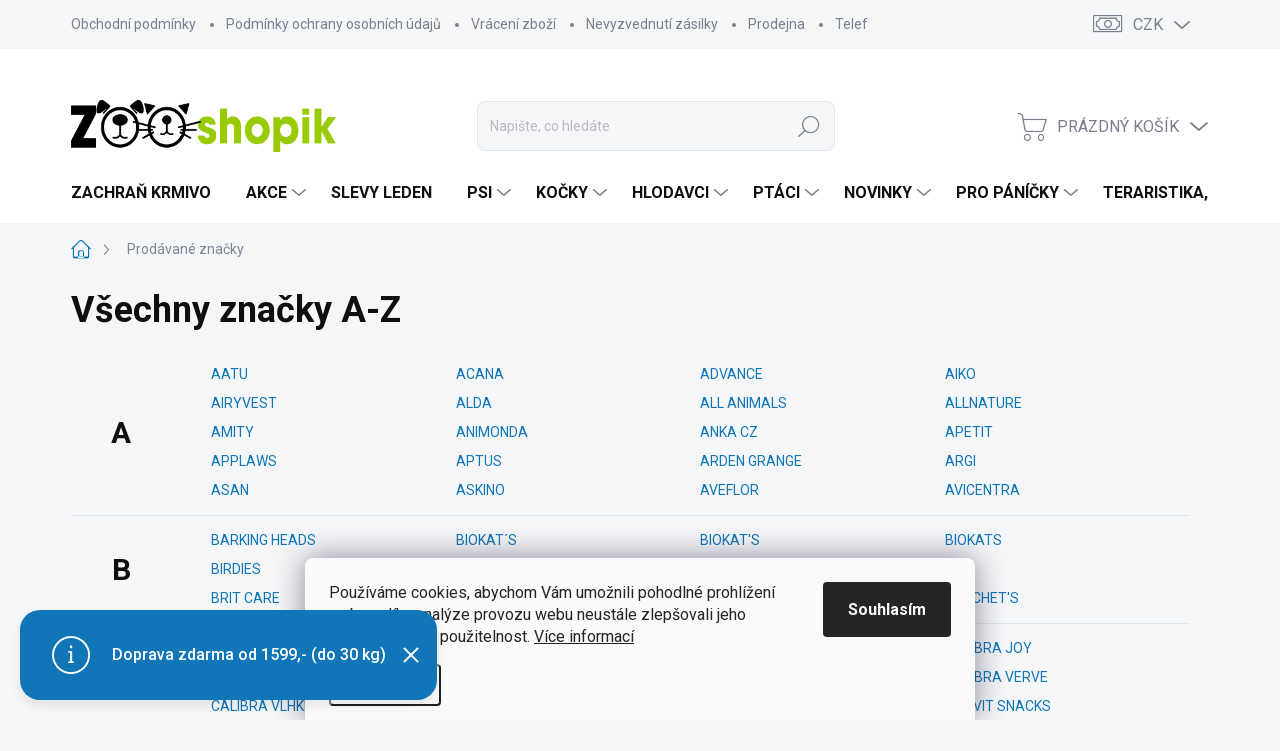

--- FILE ---
content_type: text/html; charset=utf-8
request_url: https://www.zooshopik.cz/znacka/allpets/
body_size: 36835
content:
<!doctype html><html lang="cs" dir="ltr" class="header-background-light external-fonts-loaded"><head><meta charset="utf-8" /><meta name="viewport" content="width=device-width,initial-scale=1" /><title>Prodávané značky - ZOOshopik</title><link rel="preconnect" href="https://cdn.myshoptet.com" /><link rel="dns-prefetch" href="https://cdn.myshoptet.com" /><link rel="preload" href="https://cdn.myshoptet.com/prj/dist/master/cms/libs/jquery/jquery-1.11.3.min.js" as="script" /><link href="https://cdn.myshoptet.com/prj/dist/master/cms/templates/frontend_templates/shared/css/font-face/source-sans-3.css" rel="stylesheet"><link href="https://cdn.myshoptet.com/prj/dist/master/cms/templates/frontend_templates/shared/css/font-face/exo-2.css" rel="stylesheet"><script>
dataLayer = [];
dataLayer.push({'shoptet' : {
    "pageId": -24,
    "pageType": "article",
    "currency": "CZK",
    "currencyInfo": {
        "decimalSeparator": ",",
        "exchangeRate": 1,
        "priceDecimalPlaces": 2,
        "symbol": "K\u010d",
        "symbolLeft": 0,
        "thousandSeparator": " "
    },
    "language": "cs",
    "projectId": 524254,
    "cartInfo": {
        "id": null,
        "freeShipping": false,
        "freeShippingFrom": 1499,
        "leftToFreeGift": {
            "formattedPrice": "0 K\u010d",
            "priceLeft": 0
        },
        "freeGift": false,
        "leftToFreeShipping": {
            "priceLeft": 1499,
            "dependOnRegion": 0,
            "formattedPrice": "1 499 K\u010d"
        },
        "discountCoupon": [],
        "getNoBillingShippingPrice": {
            "withoutVat": 0,
            "vat": 0,
            "withVat": 0
        },
        "cartItems": [],
        "taxMode": "ORDINARY"
    },
    "cart": [],
    "customer": {
        "priceRatio": 1,
        "priceListId": 1,
        "groupId": null,
        "registered": false,
        "mainAccount": false
    }
}});
dataLayer.push({'cookie_consent' : {
    "marketing": "denied",
    "analytics": "denied"
}});
document.addEventListener('DOMContentLoaded', function() {
    shoptet.consent.onAccept(function(agreements) {
        if (agreements.length == 0) {
            return;
        }
        dataLayer.push({
            'cookie_consent' : {
                'marketing' : (agreements.includes(shoptet.config.cookiesConsentOptPersonalisation)
                    ? 'granted' : 'denied'),
                'analytics': (agreements.includes(shoptet.config.cookiesConsentOptAnalytics)
                    ? 'granted' : 'denied')
            },
            'event': 'cookie_consent'
        });
    });
});
</script>

<!-- Google Tag Manager -->
<script>(function(w,d,s,l,i){w[l]=w[l]||[];w[l].push({'gtm.start':
new Date().getTime(),event:'gtm.js'});var f=d.getElementsByTagName(s)[0],
j=d.createElement(s),dl=l!='dataLayer'?'&l='+l:'';j.async=true;j.src=
'https://www.googletagmanager.com/gtm.js?id='+i+dl;f.parentNode.insertBefore(j,f);
})(window,document,'script','dataLayer','GTM-5ZP4986M');</script>
<!-- End Google Tag Manager -->

<meta property="og:type" content="website"><meta property="og:site_name" content="zooshopik.cz"><meta property="og:url" content="https://www.zooshopik.cz/znacka/allpets/"><meta property="og:title" content="Prodávané značky - ZOOshopik"><meta name="author" content="ZOOshopik"><meta name="web_author" content="Shoptet.cz"><meta name="dcterms.rightsHolder" content="www.zooshopik.cz"><meta name="robots" content="index,follow"><meta property="og:image" content="https://cdn.myshoptet.com/usr/www.zooshopik.cz/user/logos/logo_zooshopik.png?t=1769822120"><meta name="google-site-verification" content='<meta name="google-site-verification" content="Ff6MSC52L0pt-Sxq94K2d1bqlV94d0t8jFqUWOVwl7E" />'><style>:root {--color-primary: #1076b7;--color-primary-h: 203;--color-primary-s: 84%;--color-primary-l: 39%;--color-primary-hover: #0f5885;--color-primary-hover-h: 203;--color-primary-hover-s: 80%;--color-primary-hover-l: 29%;--color-secondary: #3c7781;--color-secondary-h: 189;--color-secondary-s: 37%;--color-secondary-l: 37%;--color-secondary-hover: #2f5c65;--color-secondary-hover-h: 190;--color-secondary-hover-s: 36%;--color-secondary-hover-l: 29%;--color-tertiary: #885793;--color-tertiary-h: 289;--color-tertiary-s: 26%;--color-tertiary-l: 46%;--color-tertiary-hover: #5f3d66;--color-tertiary-hover-h: 290;--color-tertiary-hover-s: 25%;--color-tertiary-hover-l: 32%;--color-header-background: #ffffff;--template-font: "Source Sans 3";--template-headings-font: "Exo 2";--header-background-url: none;--cookies-notice-background: #F8FAFB;--cookies-notice-color: #252525;--cookies-notice-button-hover: #27263f;--cookies-notice-link-hover: #3b3a5f;--templates-update-management-preview-mode-content: "Náhled aktualizací šablony je aktivní pro váš prohlížeč."}</style>
    <script>var shoptet = shoptet || {};</script>
    <script src="https://cdn.myshoptet.com/prj/dist/master/shop/dist/main-3g-header.js.27c4444ba5dd6be3416d.js"></script>
<!-- User include --><!-- service 1000(633) html code header -->
<link rel="stylesheet" href="https://cdn.myshoptet.com/usr/apollo.jakubtursky.sk/user/documents/assets/main.css?v=1769">

<noscript>
<style>
.before-carousel:before,
.before-carousel:after,
.products-block:after,
.products-block:before,
.p-detail-inner:before,
.p-detail-inner:after{
	display: none;
}

.products-block .product, .products-block .slider-group-products,
.next-to-carousel-banners .banner-wrapper,
.before-carousel .content-wrapper-in,
.p-detail-inner .p-detail-inner-header, .p-detail-inner #product-detail-form {
  opacity: 1;
}

body.type-category .content-wrapper-in,
body.type-manufacturer-detail .content-wrapper-in,
body.type-product .content-wrapper-in {
	visibility: visible!important;
}
</style>
</noscript>

<style>
@font-face {
  font-family: 'apollo';
  font-display: swap;
  src:  url('https://cdn.myshoptet.com/usr/apollo.jakubtursky.sk/user/documents/assets/iconfonts/icomoon.eot?v=107');
  src:  url('https://cdn.myshoptet.com/usr/apollo.jakubtursky.sk/user/documents/assets/iconfonts/icomoon.eot?v=107') format('embedded-opentype'),
    url('https://cdn.myshoptet.com/usr/apollo.jakubtursky.sk/user/documents/assets/iconfonts/icomoon.ttf?v=107') format('truetype'),
    url('https://cdn.myshoptet.com/usr/apollo.jakubtursky.sk/user/documents/assets/iconfonts/icomoon.woff?v=107') format('woff'),
    url('https://cdn.myshoptet.com/usr/apollo.jakubtursky.sk/user/documents/assets/iconfonts/icomoon.svg?v=107') format('svg');
  font-weight: normal;
  font-style: normal;
  font-display: block;
}
.top-navigation-bar .top-nav-button.top-nav-button-login.primary{
	display: none;
}
.basic-description>h3:first-child{
	display: none;
}
/*.header-info-banner-addon{
	background-color: black;
}*/
</style>

<style>
.not-working {
  background-color: rgba(0,0,0, 0.9);
  color: white;
  width: 100%;
  height: 100%;
  position: fixed;
  top: 0;
  left: 0;
  z-index: 9999999;
  text-align: center;
  padding: 50px;
  line-height: 1.6;
  font-size: 16px;
}
</style>

<!-- api 426(80) html code header -->
<link rel="stylesheet" href="https://cdn.myshoptet.com/usr/api2.dklab.cz/user/documents/_doplnky/navstivene/524254/5/524254_5.css" type="text/css" /><style> :root { --dklab-lastvisited-background-color: #FFFFFF; } </style>
<!-- api 608(256) html code header -->
<link rel="stylesheet" href="https://cdn.myshoptet.com/usr/api2.dklab.cz/user/documents/_doplnky/bannery/524254/1738/524254_1738.css" type="text/css" /><style>
        :root {
            --dklab-bannery-b-hp-padding: 15px;
            --dklab-bannery-b-hp-box-padding: 0px;
            --dklab-bannery-b-hp-big-screen: 33.333%;
            --dklab-bannery-b-hp-medium-screen: 33.333%;
            --dklab-bannery-b-hp-small-screen: 33.333%;
            --dklab-bannery-b-hp-tablet-screen: 33.333%;
            --dklab-bannery-b-hp-mobile-screen: 100%;

            --dklab-bannery-i-hp-icon-color: #000000;
            --dklab-bannery-i-hp-color: #000000;
            --dklab-bannery-i-hp-background: #ffffff;            
            
            --dklab-bannery-i-d-icon-color: #000000;
            --dklab-bannery-i-d-color: #000000;
            --dklab-bannery-i-d-background: #ffffff;


            --dklab-bannery-i-hp-w-big-screen: 4;
            --dklab-bannery-i-hp-w-medium-screen: 4;
            --dklab-bannery-i-hp-w-small-screen: 4;
            --dklab-bannery-i-hp-w-tablet-screen: 4;
            --dklab-bannery-i-hp-w-mobile-screen: 2;
            
            --dklab-bannery-i-d-w-big-screen: 4;
            --dklab-bannery-i-d-w-medium-screen: 4;
            --dklab-bannery-i-d-w-small-screen: 4;
            --dklab-bannery-i-d-w-tablet-screen: 4;
            --dklab-bannery-i-d-w-mobile-screen: 2;

        }</style>
<!-- api 1004(637) html code header -->
<script>
      window.mehub = window.mehub || {};
      window.mehub.bonus = {
        businessId: '70963a8d-3b0a-4f85-8df7-9ca460b8fc83',
        addonId: '4655b3f1-c2d8-4837-a148-6d1751e836bc'
      }
    </script>
    
<!-- api 1501(1113) html code header -->
<link rel="stylesheet" href="https://cdn.myshoptet.com/usr/api2.dklab.cz/user/documents/_doplnky/filtry/524254/7/524254_7.css" type="text/css" /><style>:root { 
            --dklab-filters-active-color: #AACF24; 
            --dklab-filters-active-foreground-color: #FFFFFF; 
            --dklab-filters-slider-color: #AACF24; 
            --dklab-filters-show-filter-foreground-color: #FFFFFF; 
            --dklab-filters-show-filter-background-color: #AACF24; 
            --dklab-filters-show-filter-edges-size: 10px 25px;
            --dklab-filters-show-filter-align: center;
            --dklab-filters-show-filter-align-desktop: flex-start;
        } 
                .filter-section form.dkLab-parameter fieldset div.div--collapsable:nth-child(+n+6),
                .filter-section form.dkLab-parameter-special fieldset div.div--collapsable:nth-child(+n+5) {
                    display: none;
                } 
                .filter-section form.dkLab-parameter.dkLab-parameter--show fieldset div.div--collapsable:nth-child(+n+6),
                .filter-section form.dkLab-parameter-special.dkLab-parameter-special--show fieldset div.div--collapsable:nth-child(+n+5) {
                    display: block;
                }</style>
<!-- api 2586(2087) html code header -->
<link rel="stylesheet" href="https://cdn.myshoptet.com/usr/api2.dklab.cz/user/documents/_doplnky/stavObjednavky/524254/5/524254_5.css" type="text/css" /><style>
        :root {
            --dklab-stav-objednavky-fs: 16px;
            --dklab-stav-objednavky-fs-smaller: 90%;  
        }
        </style>
<!-- service 608(256) html code header -->
<link rel="stylesheet" href="https://cdn.myshoptet.com/usr/api.dklab.cz/user/documents/fontawesome/css/all.css?v=1.02" type="text/css" />
<!-- service 619(267) html code header -->
<link href="https://cdn.myshoptet.com/usr/fvstudio.myshoptet.com/user/documents/addons/cartupsell.min.css?24.11.1" rel="stylesheet">
<!-- service 623(271) html code header -->
<link rel="stylesheet" href="https://cdn.myshoptet.com/usr/shoptet.tomashlad.eu/user/documents/extras/stick/style.css?v=1"/>


<link rel="stylesheet" type="text/css" href="https://shoptet.tomashlad.eu/user/documents/modul/popup/stick/stick-to-me.css">
<!-- service 629(277) html code header -->
<link href="https://cdn.myshoptet.com/usr/fvstudio.myshoptet.com/user/documents/addons/topproduct.min.css?22.8.1" rel="stylesheet">

<style>
</style>


<!-- service 1004(637) html code header -->
<script src="https://mehub-framework.web.app/main.bundle.js?v=1"></script>
<!-- service 1531(1141) html code header -->
<link rel="stylesheet" type="text/css" href="https://services.cofidis.cz/webeshop-calculator/assets/static/cofidis-pay-ei.css"/>
<!-- service 1540(1150) html code header -->
<link rel="stylesheet" href="https://cdn.myshoptet.com/usr/apollo.jakubtursky.sk/user/documents/assets/tlacitka/main.css?v=36">
<!-- service 1570(1164) html code header -->
<link rel="stylesheet" href="https://cdn.myshoptet.com/usr/shoptet.tomashlad.eu/user/documents/extras/products-auto-load/screen.css?v=0011">
<!-- service 1603(1193) html code header -->
<style>
.mobile .p-thumbnail:not(.highlighted):hover::before {
    opacity: 0 !important;
}
</style>
<!-- service 1655(1240) html code header -->
<link rel="stylesheet" href="https://cdn.myshoptet.com/usr/galacticheadquarters.myshoptet.com/user/documents/warnings/shop.css?v=16" />
<!-- service 1693(1277) html code header -->
<link rel="stylesheet" href="https://cdn.myshoptet.com/usr/apollo.jakubtursky.sk/user/documents/assets/banner-klik/main.css?v=13">
<!-- service 1701(1285) html code header -->
<link rel="stylesheet" href="https://cdn.myshoptet.com/usr/apollo.jakubtursky.sk/user/documents/assets/product-label/main.css?v=42">


<style>
.p-image-wrapper > .flags-extra,
.lSSlideWrapper > .flags-extra,
.lSSlideWrapper .flag.flag-discount,
.p-image .flag.flag-discount,
.p-detail-info .flag.flag-action,
.product .flag.flag-discount{
	opacity: 0;
}
</style>
<!-- service 2322(1835) html code header -->
<link rel="stylesheet" href="https://cdn.myshoptet.com/addons/dominikmartini/product_salecode/styles.header.min.css?1f0482a01621d4a6d7beb5cd811f2e28c64f26c2">
<!-- service 2358(1865) html code header -->
<link rel="stylesheet" href="https://cdn.myshoptet.com/addons/Shubacek/search_add_product/styles.header.min.css?2b2eb904f35b93c17c15e7580c3d13c74c9aab6f">
<!-- service 1588(1178) html code header -->
<link rel="preconnect" href="https://fonts.googleapis.com">
<link rel="preconnect" href="https://fonts.gstatic.com" crossorigin>
<link href="https://fonts.googleapis.com/css2?family=Roboto&display=swap" rel="stylesheet">
<style>
    #chatgo-whatsapp-chat-widget {
        position: fixed;
        bottom: 25px;
        font-family: Roboto!important;
        z-index: 2147483647;
        font-size: 11pt;
    }
    #chatgo-whatsapp-chat-button {
        width: 60px;
        height: 60px;
        border-radius: 50%;
        padding: 10px;
        cursor: pointer;
        box-shadow: 0 4px 8px 0 rgba(0, 0, 0, 0.2), 0 6px 20px 0 rgba(0, 0, 0, 0.19);
        z-index: 2147483647;
        border:none;
    }
    #chatgo-whatsapp-chat-bubble {
        width: 200px;
        border-radius: 10px;
        padding: 10px;
        cursor: pointer;
        color: black;
        background: white;
        box-shadow: 0 4px 8px 0 rgba(0, 0, 0, 0.2), 0 6px 20px 0 rgba(0, 0, 0, 0.19);
        z-index: 2147483647;
    }
    #chatgo-whatsapp-chat-bubble-close-btn{
        background: #E5E5E5;
        background-image: url("https://satisflow.fra1.cdn.digitaloceanspaces.com/chatgo-whatsapp/cross-close.svg");
        background-position: center;
        background-repeat: no-repeat;
        color: black;
        padding-left: 7px;
        margin-top: -20px;
        border-radius: 50%;
        width: 22px;
        height: 22px;
        z-index: 2147483647;
        border:none;
    }
    #chatgo-whatsapp-chat-window {
        position: fixed;
        bottom: 100px;
        width: 300px;
        min-height: 450px;
        padding-bottom: 30px;
        border-radius: 15px;
        box-shadow: 0 4px 8px 0 rgba(0, 0, 0, 0.2), 0 6px 20px 0 rgba(0, 0, 0, 0.19);
        background: white;
        z-index: 2147483647;
    }
    #chatgo-whatsapp-chat-window-header{
        padding: 15px;
        color: white!important;
        border-top-left-radius: 15px;
        border-top-right-radius: 15px;
        z-index: 2147483647;
    }

    #chatgo-whatsapp-chat-window-header h2{
        color: white;
        font-size: 20pt;
        font-family: Roboto!important;
    }

    #chatgo-whatsapp-chat-window-close-btn{
        float: right;
        background: white;
        background-image: url("https://satisflow.fra1.cdn.digitaloceanspaces.com/chatgo-whatsapp/cross-close.svg");
        background-position: center;
        background-repeat: no-repeat;
        width: 25px;
        height: 25px;
        border-radius: 50%;
        padding-left: 7px;
        padding-top: 2px;
        cursor: pointer;
        z-index: 2147483647;
        border:none;
    }
    #chatgo-whatsapp-chat-window-contacts{
        background: white;
        padding: 10px;
        z-index: 2147483647;
    }
    #chatgo-whatsapp-chat-window-poweredby{
        position: fixed;
        bottom: 100px;
        background: white;
        padding: 15px;
        color: #999999;
        font-size: 9pt;
        border-bottom-left-radius: 15px;
        z-index: 2147483647;
    }
    .chatgo-whatsapp-contact{
        display: block;
        color: #0A246A;
        text-decoration: none;
        background: #F9F9F9;
        border-radius: 15px;
        padding: 10px;
        margin-bottom: 10px;
        z-index: 2147483647;
        min-height: 75px;
    }

    .chatgo-whatsapp-contact:hover{
        background: #F4F4F4;
    }
    .chatgo-whatsapp-avatar{
        display: block;
        width: 60px;
        height: 60px;
        border-radius: 50%;
        float: left;
        margin-right: 15px;
        z-index: 2147483647;
    }
    .chatgo-whatsapp-chat-online{
        color: #25D366;
    }
    .chatgo-whatsapp-chat-offline{
        color: #999999;
    }
    .chatgo-whatsapp-widget-display-invisible {
        display: none;
    }
    .chatgo-whatsapp-go-to-app-btn{
        background: #ffffff;
        display: block;
        padding: 10px;
        border-radius: 5px;
        border: 2px solid #25D366;
        color: #000000;
        font-size: 10pt;
        margin-bottom: 7px;
    }
    .chatgo-whatsapp-go-to-web-btn{
        background: #FFFFFF;
        display: block;
        padding: 10px;
        border-radius: 5px;
        border: 2px solid #DDDDDD;
        color: #999999;
        font-size: 10pt;
    }
    .chatgo-whatsapp-widget-delay-hidden {
        display: none;
    }
    @media (min-width: 768px) {
        .chatgo-whatsapp-widget-display-desktop-hidden {
            display: none;
        }
    }
    @media (max-width: 768px) {
        .chatgo-whatsapp-widget-display-mobile-hidden {
            display: none;
            width: 4px;
        }
    }

</style>
<!-- project html code header -->
<style>
:root {
/* Nastavenie štýlov, farieb*/
--border-color-top-category: #2ccf17;
</style>
<style>
:root {
/* Nastavenie štýlov, farieb*/
--product-button-border-radius: 10px;
--product-button-classic-BG: #556fd1;
--product-button-classic-BG-hover: #415ecc;
--product-button-classic-color: #ffffff;
--product-button-detail-BG: #556fd1;
--product-button-detail-BG-hover: #415ecc;
--product-button-detail-color: #ffffff;
}
</style>

<!-- Slevovy kod -->
<style data-addon="Cena po zadání slevového kódu" data-author="Dominik Martini">
.dm-coupon-div {
  border: dashed 1px #cb2d3e !important;
  border-radius: 0px !important;
  background-color: #ffffff !important;
  color: #000000 !important;
  padding: 12px !important;
  font-size: 16px !important;
} 
.dm-coupon-div span {
  color: #cb2d3e !important;
} 
.dm-coupon-div:before {
  background-color: #cb2d3e !important;
  color: #ffffff !important;
  font-size: 16px !important;
} 
</style>

<!-- Meta Pixel Code -->
<script>
!function(f,b,e,v,n,t,s)
{if(f.fbq)return;n=f.fbq=function(){n.callMethod?
n.callMethod.apply(n,arguments):n.queue.push(arguments)};
if(!f._fbq)f._fbq=n;n.push=n;n.loaded=!0;n.version='2.0';
n.queue=[];t=b.createElement(e);t.async=!0;
t.src=v;s=b.getElementsByTagName(e)[0];
s.parentNode.insertBefore(t,s)}(window, document,'script',
'https://connect.facebook.net/en_US/fbevents.js');
fbq('init', '824265578562573');
fbq('track', 'PageView');
</script>
<noscript><img height="1" width="1" style="display:none"
src="https://www.facebook.com/tr?
id=824265578562573ev=PageView&noscript=1"
/></noscript>
<!-- End Meta Pixel Code -->

<meta name="facebook-domain-verification"
content="0tva4k1qctj7nbx2a7hfv94n5x5ydu" />

<meta name="seznam-wmt" content="1oY9ZONPb9WaQQlKJiIr0Tu6zbLU9yQh" />

<style>
:root {
/* Nastavenie štýlov, farieb*/
--product-label-border-radius: 10px;
--product-label-BG: #e94b4b;
--product-label-title-color: #ffffff;
--product-label-border-color: #e94b4b;
}
</style>

<style>
:root {
/* Nastavenie štýlov, farieb*/
--banner-klik-border-radius: 10px;
--banner-klik-BG: #ffffff;
--banner-klik-BG-hover: #e7e7e7;
--banner-klik-title-color: #363636;
--banner-klik-text-color: #363636;
--banner-klik-icon-color: #363636;
--banner-klik-border-color: #2bff00;
}
</style>

<!-- Zacatek kodu chatu SupportBox -->
<script type="text/javascript">
    var supportBoxChatId = 2419;
    var supportBoxChatSecret = '4015a4776d585add555ec1d334304678';
    var supportBoxChatVariables = {
        email: 'client@email.tld',
        fullName: 'John Doe',
        phone: '123456789',
        customerId: 12345
    };
</script>
<script src="https://chat.supportbox.cz/web-chat/entry-point" async defer></script>
<!-- Konec kodu chatu SupportBox -->
<!-- /User include --><link rel="shortcut icon" href="/favicon.ico" type="image/x-icon" />    <script>
        var _hwq = _hwq || [];
        _hwq.push(['setKey', 'A2E002BE69C2C0B484E4CEE1D8A40B71']);
        _hwq.push(['setTopPos', '300']);
        _hwq.push(['showWidget', '22']);
        (function() {
            var ho = document.createElement('script');
            ho.src = 'https://cz.im9.cz/direct/i/gjs.php?n=wdgt&sak=A2E002BE69C2C0B484E4CEE1D8A40B71';
            var s = document.getElementsByTagName('script')[0]; s.parentNode.insertBefore(ho, s);
        })();
    </script>
    <!-- Global site tag (gtag.js) - Google Analytics -->
    <script async src="https://www.googletagmanager.com/gtag/js?id=16672809897"></script>
    <script>
        
        window.dataLayer = window.dataLayer || [];
        function gtag(){dataLayer.push(arguments);}
        

                    console.debug('default consent data');

            gtag('consent', 'default', {"ad_storage":"denied","analytics_storage":"denied","ad_user_data":"denied","ad_personalization":"denied","wait_for_update":500});
            dataLayer.push({
                'event': 'default_consent'
            });
        
        gtag('js', new Date());

                gtag('config', 'UA-151186954-1', { 'groups': "UA" });
        
                gtag('config', 'G-GGPCYWRL3D', {"groups":"GA4","send_page_view":false,"content_group":"article","currency":"CZK","page_language":"cs"});
        
                gtag('config', 'AW-11187075898', {"allow_enhanced_conversions":true});
        
                gtag('config', 'AW-16672809897', {"allow_enhanced_conversions":true});
        
        
        
        
                    gtag('event', 'page_view', {"send_to":"GA4","page_language":"cs","content_group":"article","currency":"CZK"});
        
        
        
        
        
        
        
        
        
        
        
        
        
        document.addEventListener('DOMContentLoaded', function() {
            if (typeof shoptet.tracking !== 'undefined') {
                for (var id in shoptet.tracking.bannersList) {
                    gtag('event', 'view_promotion', {
                        "send_to": "UA",
                        "promotions": [
                            {
                                "id": shoptet.tracking.bannersList[id].id,
                                "name": shoptet.tracking.bannersList[id].name,
                                "position": shoptet.tracking.bannersList[id].position
                            }
                        ]
                    });
                }
            }

            shoptet.consent.onAccept(function(agreements) {
                if (agreements.length !== 0) {
                    console.debug('gtag consent accept');
                    var gtagConsentPayload =  {
                        'ad_storage': agreements.includes(shoptet.config.cookiesConsentOptPersonalisation)
                            ? 'granted' : 'denied',
                        'analytics_storage': agreements.includes(shoptet.config.cookiesConsentOptAnalytics)
                            ? 'granted' : 'denied',
                                                                                                'ad_user_data': agreements.includes(shoptet.config.cookiesConsentOptPersonalisation)
                            ? 'granted' : 'denied',
                        'ad_personalization': agreements.includes(shoptet.config.cookiesConsentOptPersonalisation)
                            ? 'granted' : 'denied',
                        };
                    console.debug('update consent data', gtagConsentPayload);
                    gtag('consent', 'update', gtagConsentPayload);
                    dataLayer.push(
                        { 'event': 'update_consent' }
                    );
                }
            });
        });
    </script>
<!-- Start Srovname.cz Pixel -->
<script type="text/plain" data-cookiecategory="analytics">
    !(function (e, n, t, a, s, o, r) {
        e[a] ||
        (((s = e[a] = function () {
            s.process ? s.process.apply(s, arguments) : s.queue.push(arguments);
        }).queue = []),
            ((o = n.createElement(t)).async = 1),
            (o.src = "https://tracking.srovname.cz/srovnamepixel.js"),
            (o.dataset.srv9 = "1"),
            (r = n.getElementsByTagName(t)[0]).parentNode.insertBefore(o, r));
    })(window, document, "script", "srovname");
    srovname("init", "bd2615290e9d8ec83aae4433001afb12");
</script>
<!-- End Srovname.cz Pixel -->
</head><body class="desktop id--24 in-znacka template-11 type-manufacturers-listing one-column-body columns-mobile-2 columns-4 blank-mode blank-mode-css ums_forms_redesign--off ums_a11y_category_page--on ums_discussion_rating_forms--off ums_flags_display_unification--on ums_a11y_login--on mobile-header-version-1">
        <div id="fb-root"></div>
        <script>
            window.fbAsyncInit = function() {
                FB.init({
                    autoLogAppEvents : true,
                    xfbml            : true,
                    version          : 'v24.0'
                });
            };
        </script>
        <script async defer crossorigin="anonymous" src="https://connect.facebook.net/cs_CZ/sdk.js#xfbml=1&version=v24.0"></script>
<!-- Google Tag Manager (noscript) -->
<noscript><iframe src="https://www.googletagmanager.com/ns.html?id=GTM-5ZP4986M"
height="0" width="0" style="display:none;visibility:hidden"></iframe></noscript>
<!-- End Google Tag Manager (noscript) -->

    <div class="siteCookies siteCookies--bottom siteCookies--light js-siteCookies" role="dialog" data-testid="cookiesPopup" data-nosnippet>
        <div class="siteCookies__form">
            <div class="siteCookies__content">
                <div class="siteCookies__text">
                    Používáme cookies, abychom Vám umožnili pohodlné prohlížení webu a díky analýze provozu webu neustále zlepšovali jeho funkce, výkon a použitelnost. <a href="https://www.zooshopik.cz/podminky-ochrany-osobnich-udaju/" target="_blank" rel="noopener noreferrer">Více informací</a>
                </div>
                <p class="siteCookies__links">
                    <button class="siteCookies__link js-cookies-settings" aria-label="Nastavení cookies" data-testid="cookiesSettings">Nastavení</button>
                </p>
            </div>
            <div class="siteCookies__buttonWrap">
                                <button class="siteCookies__button js-cookiesConsentSubmit" value="all" aria-label="Přijmout cookies" data-testid="buttonCookiesAccept">Souhlasím</button>
            </div>
        </div>
        <script>
            document.addEventListener("DOMContentLoaded", () => {
                const siteCookies = document.querySelector('.js-siteCookies');
                document.addEventListener("scroll", shoptet.common.throttle(() => {
                    const st = document.documentElement.scrollTop;
                    if (st > 1) {
                        siteCookies.classList.add('siteCookies--scrolled');
                    } else {
                        siteCookies.classList.remove('siteCookies--scrolled');
                    }
                }, 100));
            });
        </script>
    </div>
<a href="#content" class="skip-link sr-only">Přejít na obsah</a><div class="overall-wrapper"><div class="site-msg information"><div class="container"><div class="text">Doprava zdarma od 1599,- (do 30 kg)</div><div class="close js-close-information-msg"></div></div></div><div class="user-action"><div class="container">
    <div class="user-action-in">
                    <div id="login" class="user-action-login popup-widget login-widget" role="dialog" aria-labelledby="loginHeading">
        <div class="popup-widget-inner">
                            <h2 id="loginHeading">Přihlášení k vašemu účtu</h2><div id="customerLogin"><form action="/action/Customer/Login/" method="post" id="formLoginIncluded" class="csrf-enabled formLogin" data-testid="formLogin"><input type="hidden" name="referer" value="" /><div class="form-group"><div class="input-wrapper email js-validated-element-wrapper no-label"><input type="email" name="email" class="form-control" autofocus placeholder="E-mailová adresa (např. jan@novak.cz)" data-testid="inputEmail" autocomplete="email" required /></div></div><div class="form-group"><div class="input-wrapper password js-validated-element-wrapper no-label"><input type="password" name="password" class="form-control" placeholder="Heslo" data-testid="inputPassword" autocomplete="current-password" required /><span class="no-display">Nemůžete vyplnit toto pole</span><input type="text" name="surname" value="" class="no-display" /></div></div><div class="form-group"><div class="login-wrapper"><button type="submit" class="btn btn-secondary btn-text btn-login" data-testid="buttonSubmit">Přihlásit se</button><div class="password-helper"><a href="/registrace/" data-testid="signup" rel="nofollow">Nová registrace</a><a href="/klient/zapomenute-heslo/" rel="nofollow">Zapomenuté heslo</a></div></div></div><div class="social-login-buttons"><div class="social-login-buttons-divider"><span>nebo</span></div><div class="form-group"><a href="/action/Social/login/?provider=Facebook" class="login-btn facebook" rel="nofollow"><span class="login-facebook-icon"></span><strong>Přihlásit se přes Facebook</strong></a></div><div class="form-group"><a href="/action/Social/login/?provider=Google" class="login-btn google" rel="nofollow"><span class="login-google-icon"></span><strong>Přihlásit se přes Google</strong></a></div><div class="form-group"><a href="/action/Social/login/?provider=Seznam" class="login-btn seznam" rel="nofollow"><span class="login-seznam-icon"></span><strong>Přihlásit se přes Seznam</strong></a></div></div></form>
</div>                    </div>
    </div>

                            <div id="cart-widget" class="user-action-cart popup-widget cart-widget loader-wrapper" data-testid="popupCartWidget" role="dialog" aria-hidden="true">
    <div class="popup-widget-inner cart-widget-inner place-cart-here">
        <div class="loader-overlay">
            <div class="loader"></div>
        </div>
    </div>

    <div class="cart-widget-button">
        <a href="/kosik/" class="btn btn-conversion" id="continue-order-button" rel="nofollow" data-testid="buttonNextStep">Pokračovat do košíku</a>
    </div>
</div>
            </div>
</div>
</div><div class="top-navigation-bar" data-testid="topNavigationBar">

    <div class="container">

        <div class="top-navigation-contacts">
            <strong>Zákaznická podpora:</strong><a class="project-phone project-phone-info" role="text" aria-label="Telefon: 739 626 040, 739 201 444"><span aria-hidden="true">739 626 040, 739 201 444</span></a><a href="mailto:info@zooshopik.cz" class="project-email" data-testid="contactboxEmail"><span>info@zooshopik.cz</span></a>        </div>

                            <div class="top-navigation-menu">
                <div class="top-navigation-menu-trigger"></div>
                <ul class="top-navigation-bar-menu">
                                            <li class="top-navigation-menu-item-39">
                            <a href="/obchodni-podminky/">Obchodní podmínky</a>
                        </li>
                                            <li class="top-navigation-menu-item-691">
                            <a href="/podminky-ochrany-osobnich-udaju/">Podmínky ochrany osobních údajů </a>
                        </li>
                                            <li class="top-navigation-menu-item-934">
                            <a href="/vraceni-zbozi/">Vrácení zboží</a>
                        </li>
                                            <li class="top-navigation-menu-item-27">
                            <a href="/nevyzvednuti-zasilky/">Nevyzvednutí zásilky</a>
                        </li>
                                            <li class="top-navigation-menu-item-943">
                            <a href="/prodejna/">Prodejna</a>
                        </li>
                                            <li class="top-navigation-menu-item-955">
                            <a href="/telefonicke-objednavky/">Telefonické objednávky</a>
                        </li>
                                            <li class="top-navigation-menu-item--51">
                            <a href="/hodnoceni-obchodu/">Hodnocení obchodu</a>
                        </li>
                                            <li class="top-navigation-menu-item-1074">
                            <a href="/gdpr/">GDPR</a>
                        </li>
                                            <li class="top-navigation-menu-item-1012">
                            <a href="/reklamace/">Reklamace</a>
                        </li>
                                    </ul>
                <ul class="top-navigation-bar-menu-helper"></ul>
            </div>
        
        <div class="top-navigation-tools top-navigation-tools--language">
            <div class="responsive-tools">
                <a href="#" class="toggle-window" data-target="search" aria-label="Hledat" data-testid="linkSearchIcon"></a>
                                                            <a href="#" class="toggle-window" data-target="login"></a>
                                                    <a href="#" class="toggle-window" data-target="navigation" aria-label="Menu" data-testid="hamburgerMenu"></a>
            </div>
                <div class="dropdown">
        <span>Ceny v:</span>
        <button id="topNavigationDropdown" type="button" data-toggle="dropdown" aria-haspopup="true" aria-expanded="false">
            CZK
            <span class="caret"></span>
        </button>
        <ul class="dropdown-menu" aria-labelledby="topNavigationDropdown"><li><a href="/action/Currency/changeCurrency/?currencyCode=CZK" rel="nofollow">CZK</a></li><li><a href="/action/Currency/changeCurrency/?currencyCode=EUR" rel="nofollow">EUR</a></li></ul>
    </div>
            <button class="top-nav-button top-nav-button-login toggle-window" type="button" data-target="login" aria-haspopup="dialog" aria-controls="login" aria-expanded="false" data-testid="signin"><span>Přihlášení</span></button>        </div>

    </div>

</div>
<header id="header"><div class="container navigation-wrapper">
    <div class="header-top">
        <div class="site-name-wrapper">
            <div class="site-name"><a href="/" data-testid="linkWebsiteLogo"><img src="https://cdn.myshoptet.com/usr/www.zooshopik.cz/user/logos/logo_zooshopik.png" alt="ZOOshopik" fetchpriority="low" /></a></div>        </div>
        <div class="search" itemscope itemtype="https://schema.org/WebSite">
            <meta itemprop="headline" content="Prodávané značky"/><meta itemprop="url" content="https://www.zooshopik.cz"/>            <form action="/action/ProductSearch/prepareString/" method="post"
    id="formSearchForm" class="search-form compact-form js-search-main"
    itemprop="potentialAction" itemscope itemtype="https://schema.org/SearchAction" data-testid="searchForm">
    <fieldset>
        <meta itemprop="target"
            content="https://www.zooshopik.cz/vyhledavani/?string={string}"/>
        <input type="hidden" name="language" value="cs"/>
        
            
<input
    type="search"
    name="string"
        class="query-input form-control search-input js-search-input"
    placeholder="Napište, co hledáte"
    autocomplete="off"
    required
    itemprop="query-input"
    aria-label="Vyhledávání"
    data-testid="searchInput"
>
            <button type="submit" class="btn btn-default" data-testid="searchBtn">Hledat</button>
        
    </fieldset>
</form>
        </div>
        <div class="navigation-buttons">
                
    <a href="/kosik/" class="btn btn-icon toggle-window cart-count" data-target="cart" data-hover="true" data-redirect="true" data-testid="headerCart" rel="nofollow" aria-haspopup="dialog" aria-expanded="false" aria-controls="cart-widget">
        
                <span class="sr-only">Nákupní košík</span>
        
            <span class="cart-price visible-lg-inline-block" data-testid="headerCartPrice">
                                    Prázdný košík                            </span>
        
    
            </a>
        </div>
    </div>
    <nav id="navigation" aria-label="Hlavní menu" data-collapsible="true"><div class="navigation-in menu"><ul class="menu-level-1" role="menubar" data-testid="headerMenuItems"><li class="menu-item-5331" role="none"><a href="/zachran-krmivo/" data-testid="headerMenuItem" role="menuitem" aria-expanded="false"><b>ZACHRAŇ KRMIVO</b></a></li>
<li class="menu-item-2832 ext" role="none"><a href="/akce/" data-testid="headerMenuItem" role="menuitem" aria-haspopup="true" aria-expanded="false"><b>AKCE</b><span class="submenu-arrow"></span></a><ul class="menu-level-2" aria-label="AKCE" tabindex="-1" role="menu"><li class="menu-item-1080 has-third-level" role="none"><a href="/vyprodej-2/" class="menu-image" data-testid="headerMenuItem" tabindex="-1" aria-hidden="true"><img src="data:image/svg+xml,%3Csvg%20width%3D%22140%22%20height%3D%22100%22%20xmlns%3D%22http%3A%2F%2Fwww.w3.org%2F2000%2Fsvg%22%3E%3C%2Fsvg%3E" alt="" aria-hidden="true" width="140" height="100"  data-src="https://cdn.myshoptet.com/usr/www.zooshopik.cz/user/categories/thumb/img_5590.jpeg" fetchpriority="low" /></a><div><a href="/vyprodej-2/" data-testid="headerMenuItem" role="menuitem"><span>VÝPRODEJ</span></a>
                                                    <ul class="menu-level-3" role="menu">
                                                                    <li class="menu-item-1149" role="none">
                                        <a href="/vyprodej-kocky/" data-testid="headerMenuItem" role="menuitem">
                                            Výprodej kočky</a>,                                    </li>
                                                                    <li class="menu-item-1146" role="none">
                                        <a href="/vyprodej-psi/" data-testid="headerMenuItem" role="menuitem">
                                            Výprodej psi</a>,                                    </li>
                                                                    <li class="menu-item-1635" role="none">
                                        <a href="/vyprodej-hlodavci/" data-testid="headerMenuItem" role="menuitem">
                                            Výprodej hlodavci</a>                                    </li>
                                                            </ul>
                        </div></li><li class="menu-item-2889" role="none"><a href="/darek-zdarma/" class="menu-image" data-testid="headerMenuItem" tabindex="-1" aria-hidden="true"><img src="data:image/svg+xml,%3Csvg%20width%3D%22140%22%20height%3D%22100%22%20xmlns%3D%22http%3A%2F%2Fwww.w3.org%2F2000%2Fsvg%22%3E%3C%2Fsvg%3E" alt="" aria-hidden="true" width="140" height="100"  data-src="https://cdn.myshoptet.com/usr/www.zooshopik.cz/user/categories/thumb/img_2064.jpeg" fetchpriority="low" /></a><div><a href="/darek-zdarma/" data-testid="headerMenuItem" role="menuitem"><span>DÁREK ZDARMA</span></a>
                        </div></li><li class="menu-item-1927" role="none"><a href="/vyhodne-baleni/" class="menu-image" data-testid="headerMenuItem" tabindex="-1" aria-hidden="true"><img src="data:image/svg+xml,%3Csvg%20width%3D%22140%22%20height%3D%22100%22%20xmlns%3D%22http%3A%2F%2Fwww.w3.org%2F2000%2Fsvg%22%3E%3C%2Fsvg%3E" alt="" aria-hidden="true" width="140" height="100"  data-src="https://cdn.myshoptet.com/usr/www.zooshopik.cz/user/categories/thumb/rabatt.jpg" fetchpriority="low" /></a><div><a href="/vyhodne-baleni/" data-testid="headerMenuItem" role="menuitem"><span>VÝHODNÉ BALENÍ</span></a>
                        </div></li><li class="menu-item-4674" role="none"><a href="/top-akce/" class="menu-image" data-testid="headerMenuItem" tabindex="-1" aria-hidden="true"><img src="data:image/svg+xml,%3Csvg%20width%3D%22140%22%20height%3D%22100%22%20xmlns%3D%22http%3A%2F%2Fwww.w3.org%2F2000%2Fsvg%22%3E%3C%2Fsvg%3E" alt="" aria-hidden="true" width="140" height="100"  data-src="https://cdn.myshoptet.com/usr/www.zooshopik.cz/user/categories/thumb/img_2366.jpeg" fetchpriority="low" /></a><div><a href="/top-akce/" data-testid="headerMenuItem" role="menuitem"><span>TOP AKCE</span></a>
                        </div></li></ul></li>
<li class="menu-item-5115" role="none"><a href="/slevy-leden/" data-testid="headerMenuItem" role="menuitem" aria-expanded="false"><b>SLEVY LEDEN</b></a></li>
<li class="menu-item-706 ext" role="none"><a href="/psi/" data-testid="headerMenuItem" role="menuitem" aria-haspopup="true" aria-expanded="false"><b>PSI</b><span class="submenu-arrow"></span></a><ul class="menu-level-2" aria-label="PSI" tabindex="-1" role="menu"><li class="menu-item-1021 has-third-level" role="none"><a href="/psi-vyprodej/" class="menu-image" data-testid="headerMenuItem" tabindex="-1" aria-hidden="true"><img src="data:image/svg+xml,%3Csvg%20width%3D%22140%22%20height%3D%22100%22%20xmlns%3D%22http%3A%2F%2Fwww.w3.org%2F2000%2Fsvg%22%3E%3C%2Fsvg%3E" alt="" aria-hidden="true" width="140" height="100"  data-src="https://cdn.myshoptet.com/usr/www.zooshopik.cz/user/categories/thumb/img_0318.jpeg" fetchpriority="low" /></a><div><a href="/psi-vyprodej/" data-testid="headerMenuItem" role="menuitem"><span>Psi výprodej</span></a>
                                                    <ul class="menu-level-3" role="menu">
                                                                    <li class="menu-item-2069" role="none">
                                        <a href="/poskozene-obaly/" data-testid="headerMenuItem" role="menuitem">
                                            Poškozené obaly</a>,                                    </li>
                                                                    <li class="menu-item-2072" role="none">
                                        <a href="/kratka-expirace-a-expiracni/" data-testid="headerMenuItem" role="menuitem">
                                            Krátká expirace a expirační krmivo</a>                                    </li>
                                                            </ul>
                        </div></li><li class="menu-item-724 has-third-level" role="none"><a href="/granule-pro-psy/" class="menu-image" data-testid="headerMenuItem" tabindex="-1" aria-hidden="true"><img src="data:image/svg+xml,%3Csvg%20width%3D%22140%22%20height%3D%22100%22%20xmlns%3D%22http%3A%2F%2Fwww.w3.org%2F2000%2Fsvg%22%3E%3C%2Fsvg%3E" alt="" aria-hidden="true" width="140" height="100"  data-src="https://cdn.myshoptet.com/usr/www.zooshopik.cz/user/categories/thumb/279826961_1065105054405269_196184701963931075_n.jpg" fetchpriority="low" /></a><div><a href="/granule-pro-psy/" data-testid="headerMenuItem" role="menuitem"><span>Granule pro psy</span></a>
                                                    <ul class="menu-level-3" role="menu">
                                                                    <li class="menu-item-2075" role="none">
                                        <a href="/akcni-granule/" data-testid="headerMenuItem" role="menuitem">
                                            Akční granule</a>,                                    </li>
                                                                    <li class="menu-item-2053" role="none">
                                        <a href="/vzorky-granuli/" data-testid="headerMenuItem" role="menuitem">
                                            Vzorky granulí</a>,                                    </li>
                                                                    <li class="menu-item-1659" role="none">
                                        <a href="/bezobilne/" data-testid="headerMenuItem" role="menuitem">
                                            Bezobilné granule</a>                                    </li>
                                                            </ul>
                        </div></li><li class="menu-item-5226" role="none"><a href="/citlive-zazivani-a-alergie/" class="menu-image" data-testid="headerMenuItem" tabindex="-1" aria-hidden="true"><img src="data:image/svg+xml,%3Csvg%20width%3D%22140%22%20height%3D%22100%22%20xmlns%3D%22http%3A%2F%2Fwww.w3.org%2F2000%2Fsvg%22%3E%3C%2Fsvg%3E" alt="" aria-hidden="true" width="140" height="100"  data-src="https://cdn.myshoptet.com/usr/www.zooshopik.cz/user/categories/thumb/img_3194.jpeg" fetchpriority="low" /></a><div><a href="/citlive-zazivani-a-alergie/" data-testid="headerMenuItem" role="menuitem"><span>Citlivé zažíváni a alergie</span></a>
                        </div></li><li class="menu-item-3162 has-third-level" role="none"><a href="/barf/" class="menu-image" data-testid="headerMenuItem" tabindex="-1" aria-hidden="true"><img src="data:image/svg+xml,%3Csvg%20width%3D%22140%22%20height%3D%22100%22%20xmlns%3D%22http%3A%2F%2Fwww.w3.org%2F2000%2Fsvg%22%3E%3C%2Fsvg%3E" alt="" aria-hidden="true" width="140" height="100"  data-src="https://cdn.myshoptet.com/usr/www.zooshopik.cz/user/categories/thumb/img_1098.jpeg" fetchpriority="low" /></a><div><a href="/barf/" data-testid="headerMenuItem" role="menuitem"><span>BARF</span></a>
                                                    <ul class="menu-level-3" role="menu">
                                                                    <li class="menu-item-3300" role="none">
                                        <a href="/prilohy-k-barfu/" data-testid="headerMenuItem" role="menuitem">
                                            Přílohy k Barfu</a>,                                    </li>
                                                                    <li class="menu-item-3303" role="none">
                                        <a href="/doplnky-potravy-k-barfu/" data-testid="headerMenuItem" role="menuitem">
                                            Doplňky potravy k barfu</a>,                                    </li>
                                                                    <li class="menu-item-3306" role="none">
                                        <a href="/oleje-k-barfu/" data-testid="headerMenuItem" role="menuitem">
                                            Oleje k Barfu</a>,                                    </li>
                                                                    <li class="menu-item-3390" role="none">
                                        <a href="/pamlsky-barf/" data-testid="headerMenuItem" role="menuitem">
                                            Pamlsky Barf</a>,                                    </li>
                                                                    <li class="menu-item-5394" role="none">
                                        <a href="/konzervy-a-potrava/" data-testid="headerMenuItem" role="menuitem">
                                            Konzervy a potrava</a>                                    </li>
                                                            </ul>
                        </div></li><li class="menu-item-1716" role="none"><a href="/antiparazitika-2/" class="menu-image" data-testid="headerMenuItem" tabindex="-1" aria-hidden="true"><img src="data:image/svg+xml,%3Csvg%20width%3D%22140%22%20height%3D%22100%22%20xmlns%3D%22http%3A%2F%2Fwww.w3.org%2F2000%2Fsvg%22%3E%3C%2Fsvg%3E" alt="" aria-hidden="true" width="140" height="100"  data-src="https://cdn.myshoptet.com/usr/www.zooshopik.cz/user/categories/thumb/1959_scalibor-antiparaziticky-obojek-protectorband-48-cm.jpg" fetchpriority="low" /></a><div><a href="/antiparazitika-2/" data-testid="headerMenuItem" role="menuitem"><span>Antiparazitika</span></a>
                        </div></li><li class="menu-item-937 has-third-level" role="none"><a href="/dieta/" class="menu-image" data-testid="headerMenuItem" tabindex="-1" aria-hidden="true"><img src="data:image/svg+xml,%3Csvg%20width%3D%22140%22%20height%3D%22100%22%20xmlns%3D%22http%3A%2F%2Fwww.w3.org%2F2000%2Fsvg%22%3E%3C%2Fsvg%3E" alt="" aria-hidden="true" width="140" height="100"  data-src="https://cdn.myshoptet.com/usr/www.zooshopik.cz/user/categories/thumb/2431-krmiva-vd.jpg" fetchpriority="low" /></a><div><a href="/dieta/" data-testid="headerMenuItem" role="menuitem"><span>Veterinární Diety</span></a>
                                                    <ul class="menu-level-3" role="menu">
                                                                    <li class="menu-item-1740" role="none">
                                        <a href="/veterinarni-diety-granule/" data-testid="headerMenuItem" role="menuitem">
                                            Veterinární diety granule</a>,                                    </li>
                                                                    <li class="menu-item-1743" role="none">
                                        <a href="/veterinarni-diety-konzervy/" data-testid="headerMenuItem" role="menuitem">
                                            Veterinární diety konzervy</a>,                                    </li>
                                                                    <li class="menu-item-1746" role="none">
                                        <a href="/veterinarni-diety-pamlsky/" data-testid="headerMenuItem" role="menuitem">
                                            Veterinární diety pamlsky</a>                                    </li>
                                                            </ul>
                        </div></li><li class="menu-item-1060 has-third-level" role="none"><a href="/veterinarni-pripravky/" class="menu-image" data-testid="headerMenuItem" tabindex="-1" aria-hidden="true"><img src="data:image/svg+xml,%3Csvg%20width%3D%22140%22%20height%3D%22100%22%20xmlns%3D%22http%3A%2F%2Fwww.w3.org%2F2000%2Fsvg%22%3E%3C%2Fsvg%3E" alt="" aria-hidden="true" width="140" height="100"  data-src="https://cdn.myshoptet.com/usr/www.zooshopik.cz/user/categories/thumb/oleje-losos1.jpg" fetchpriority="low" /></a><div><a href="/veterinarni-pripravky/" data-testid="headerMenuItem" role="menuitem"><span>Veterinární přípravky, Nutriční doplňky</span></a>
                                                    <ul class="menu-level-3" role="menu">
                                                                    <li class="menu-item-1086" role="none">
                                        <a href="/oleje/" data-testid="headerMenuItem" role="menuitem">
                                            Oleje</a>,                                    </li>
                                                                    <li class="menu-item-1089" role="none">
                                        <a href="/doplnkove-krmivo/" data-testid="headerMenuItem" role="menuitem">
                                            Doplňkové krmivo</a>,                                    </li>
                                                                    <li class="menu-item-1677" role="none">
                                        <a href="/pohybovy-aparat--klouby/" data-testid="headerMenuItem" role="menuitem">
                                            Pohybový aparát, klouby</a>,                                    </li>
                                                                    <li class="menu-item-1680" role="none">
                                        <a href="/zazivani-prujmy--dehydratace/" data-testid="headerMenuItem" role="menuitem">
                                            Zažívání , průjmy, dehydratace</a>,                                    </li>
                                                                    <li class="menu-item-1686" role="none">
                                        <a href="/ledviny--jatra--mocovy-aparat/" data-testid="headerMenuItem" role="menuitem">
                                            Ledviny, Játra, močový aparát</a>,                                    </li>
                                                                    <li class="menu-item-1704" role="none">
                                        <a href="/kuze--srst-2/" data-testid="headerMenuItem" role="menuitem">
                                            Kůže, srst</a>,                                    </li>
                                                                    <li class="menu-item-1707" role="none">
                                        <a href="/imunita-2/" data-testid="headerMenuItem" role="menuitem">
                                            Imunita</a>,                                    </li>
                                                                    <li class="menu-item-1710" role="none">
                                        <a href="/brezost-laktace/" data-testid="headerMenuItem" role="menuitem">
                                            Březost,laktace</a>,                                    </li>
                                                                    <li class="menu-item-1713" role="none">
                                        <a href="/stres--zklidneni/" data-testid="headerMenuItem" role="menuitem">
                                            Stres, zklidnění</a>,                                    </li>
                                                                    <li class="menu-item-1731" role="none">
                                        <a href="/hojeni-ran--rekonvalescence/" data-testid="headerMenuItem" role="menuitem">
                                            Hojení ran, rekonvalescence</a>,                                    </li>
                                                                    <li class="menu-item-2841" role="none">
                                        <a href="/dentalni-hygiena-2/" data-testid="headerMenuItem" role="menuitem">
                                            Dentální hygiena</a>                                    </li>
                                                            </ul>
                        </div></li><li class="menu-item-727 has-third-level" role="none"><a href="/pamlsky-pro-psy/" class="menu-image" data-testid="headerMenuItem" tabindex="-1" aria-hidden="true"><img src="data:image/svg+xml,%3Csvg%20width%3D%22140%22%20height%3D%22100%22%20xmlns%3D%22http%3A%2F%2Fwww.w3.org%2F2000%2Fsvg%22%3E%3C%2Fsvg%3E" alt="" aria-hidden="true" width="140" height="100"  data-src="https://cdn.myshoptet.com/usr/www.zooshopik.cz/user/categories/thumb/279627446_678510460118155_2527912211383838261_n.jpg" fetchpriority="low" /></a><div><a href="/pamlsky-pro-psy/" data-testid="headerMenuItem" role="menuitem"><span>Pamlsky</span></a>
                                                    <ul class="menu-level-3" role="menu">
                                                                    <li class="menu-item-2111" role="none">
                                        <a href="/akcni-pamlsky/" data-testid="headerMenuItem" role="menuitem">
                                            Akční Pamlsky</a>,                                    </li>
                                                                    <li class="menu-item-2314" role="none">
                                        <a href="/piskoty--susenky/" data-testid="headerMenuItem" role="menuitem">
                                            Piškoty, Sušenky</a>,                                    </li>
                                                                    <li class="menu-item-2592" role="none">
                                        <a href="/dentalni/" data-testid="headerMenuItem" role="menuitem">
                                            Dentální</a>,                                    </li>
                                                                    <li class="menu-item-2598" role="none">
                                        <a href="/susena-masicka/" data-testid="headerMenuItem" role="menuitem">
                                            Sušená masíčka</a>,                                    </li>
                                                                    <li class="menu-item-2601" role="none">
                                        <a href="/mrazem-susene/" data-testid="headerMenuItem" role="menuitem">
                                            Mrazem sušené</a>,                                    </li>
                                                                    <li class="menu-item-2604" role="none">
                                        <a href="/treninkove-pamlsky/" data-testid="headerMenuItem" role="menuitem">
                                            Tréninkové pamlsky</a>,                                    </li>
                                                                    <li class="menu-item-2607" role="none">
                                        <a href="/prirodni-pamlsky/" data-testid="headerMenuItem" role="menuitem">
                                            Přírodní pamlsky</a>,                                    </li>
                                                                    <li class="menu-item-2610" role="none">
                                        <a href="/pro-stenata/" data-testid="headerMenuItem" role="menuitem">
                                            Pro štěňata</a>,                                    </li>
                                                                    <li class="menu-item-2643" role="none">
                                        <a href="/masove-jerky/" data-testid="headerMenuItem" role="menuitem">
                                            Masové Jerky</a>,                                    </li>
                                                                    <li class="menu-item-2646" role="none">
                                        <a href="/vlhke-pamlsky/" data-testid="headerMenuItem" role="menuitem">
                                            Vlhké pamlsky</a>,                                    </li>
                                                                    <li class="menu-item-2649" role="none">
                                        <a href="/zvykaci-masicka/" data-testid="headerMenuItem" role="menuitem">
                                            Masíčka a kostičky</a>,                                    </li>
                                                                    <li class="menu-item-2652" role="none">
                                        <a href="/funkcni/" data-testid="headerMenuItem" role="menuitem">
                                            Funkční</a>,                                    </li>
                                                                    <li class="menu-item-2655" role="none">
                                        <a href="/crunchy/" data-testid="headerMenuItem" role="menuitem">
                                            Crunchy</a>,                                    </li>
                                                                    <li class="menu-item-3258" role="none">
                                        <a href="/kosti/" data-testid="headerMenuItem" role="menuitem">
                                            Kosti</a>                                    </li>
                                                            </ul>
                        </div></li><li class="menu-item-1045" role="none"><a href="/snack-bar-pro-psy/" class="menu-image" data-testid="headerMenuItem" tabindex="-1" aria-hidden="true"><img src="data:image/svg+xml,%3Csvg%20width%3D%22140%22%20height%3D%22100%22%20xmlns%3D%22http%3A%2F%2Fwww.w3.org%2F2000%2Fsvg%22%3E%3C%2Fsvg%3E" alt="" aria-hidden="true" width="140" height="100"  data-src="https://cdn.myshoptet.com/usr/www.zooshopik.cz/user/categories/thumb/0635cf2a-cb32-44a4-a1c0-da7399a575a3.jpeg" fetchpriority="low" /></a><div><a href="/snack-bar-pro-psy/" data-testid="headerMenuItem" role="menuitem"><span>Snack bar pro psy</span></a>
                        </div></li><li class="menu-item-2844" role="none"><a href="/konzervy-2/" class="menu-image" data-testid="headerMenuItem" tabindex="-1" aria-hidden="true"><img src="data:image/svg+xml,%3Csvg%20width%3D%22140%22%20height%3D%22100%22%20xmlns%3D%22http%3A%2F%2Fwww.w3.org%2F2000%2Fsvg%22%3E%3C%2Fsvg%3E" alt="" aria-hidden="true" width="140" height="100"  data-src="https://cdn.myshoptet.com/usr/www.zooshopik.cz/user/categories/thumb/img_0530.jpeg" fetchpriority="low" /></a><div><a href="/konzervy-2/" data-testid="headerMenuItem" role="menuitem"><span>Konzervy</span></a>
                        </div></li><li class="menu-item-4977" role="none"><a href="/salamy/" class="menu-image" data-testid="headerMenuItem" tabindex="-1" aria-hidden="true"><img src="data:image/svg+xml,%3Csvg%20width%3D%22140%22%20height%3D%22100%22%20xmlns%3D%22http%3A%2F%2Fwww.w3.org%2F2000%2Fsvg%22%3E%3C%2Fsvg%3E" alt="" aria-hidden="true" width="140" height="100"  data-src="https://cdn.myshoptet.com/prj/dist/master/cms/templates/frontend_templates/00/img/folder.svg" fetchpriority="low" /></a><div><a href="/salamy/" data-testid="headerMenuItem" role="menuitem"><span>Salámy</span></a>
                        </div></li><li class="menu-item-2847" role="none"><a href="/kapsicky-2/" class="menu-image" data-testid="headerMenuItem" tabindex="-1" aria-hidden="true"><img src="data:image/svg+xml,%3Csvg%20width%3D%22140%22%20height%3D%22100%22%20xmlns%3D%22http%3A%2F%2Fwww.w3.org%2F2000%2Fsvg%22%3E%3C%2Fsvg%3E" alt="" aria-hidden="true" width="140" height="100"  data-src="https://cdn.myshoptet.com/usr/www.zooshopik.cz/user/categories/thumb/img_0531.jpeg" fetchpriority="low" /></a><div><a href="/kapsicky-2/" data-testid="headerMenuItem" role="menuitem"><span>Kapsičky</span></a>
                        </div></li><li class="menu-item-949" role="none"><a href="/produkty-pro-stene/" class="menu-image" data-testid="headerMenuItem" tabindex="-1" aria-hidden="true"><img src="data:image/svg+xml,%3Csvg%20width%3D%22140%22%20height%3D%22100%22%20xmlns%3D%22http%3A%2F%2Fwww.w3.org%2F2000%2Fsvg%22%3E%3C%2Fsvg%3E" alt="" aria-hidden="true" width="140" height="100"  data-src="https://cdn.myshoptet.com/usr/www.zooshopik.cz/user/categories/thumb/stene_detail_hlavy_0_1334876064.jpg" fetchpriority="low" /></a><div><a href="/produkty-pro-stene/" data-testid="headerMenuItem" role="menuitem"><span>Produkty pro štěně</span></a>
                        </div></li><li class="menu-item-730" role="none"><a href="/ohradky/" class="menu-image" data-testid="headerMenuItem" tabindex="-1" aria-hidden="true"><img src="data:image/svg+xml,%3Csvg%20width%3D%22140%22%20height%3D%22100%22%20xmlns%3D%22http%3A%2F%2Fwww.w3.org%2F2000%2Fsvg%22%3E%3C%2Fsvg%3E" alt="" aria-hidden="true" width="140" height="100"  data-src="https://cdn.myshoptet.com/usr/www.zooshopik.cz/user/categories/thumb/kovova-ohradka_(1).jpg" fetchpriority="low" /></a><div><a href="/ohradky/" data-testid="headerMenuItem" role="menuitem"><span>Ohrádky</span></a>
                        </div></li><li class="menu-item-841" role="none"><a href="/misky/" class="menu-image" data-testid="headerMenuItem" tabindex="-1" aria-hidden="true"><img src="data:image/svg+xml,%3Csvg%20width%3D%22140%22%20height%3D%22100%22%20xmlns%3D%22http%3A%2F%2Fwww.w3.org%2F2000%2Fsvg%22%3E%3C%2Fsvg%3E" alt="" aria-hidden="true" width="140" height="100"  data-src="https://cdn.myshoptet.com/usr/www.zooshopik.cz/user/categories/thumb/maelson-miska-na-vodu-se-zasobnikem-na-1500-ml-vody-cerno-zelena-17-x-28-x-23-cm.jpg" fetchpriority="low" /></a><div><a href="/misky/" data-testid="headerMenuItem" role="menuitem"><span>Misky</span></a>
                        </div></li><li class="menu-item-733" role="none"><a href="/podlozky/" class="menu-image" data-testid="headerMenuItem" tabindex="-1" aria-hidden="true"><img src="data:image/svg+xml,%3Csvg%20width%3D%22140%22%20height%3D%22100%22%20xmlns%3D%22http%3A%2F%2Fwww.w3.org%2F2000%2Fsvg%22%3E%3C%2Fsvg%3E" alt="" aria-hidden="true" width="140" height="100"  data-src="https://cdn.myshoptet.com/usr/www.zooshopik.cz/user/categories/thumb/1234.jpg" fetchpriority="low" /></a><div><a href="/podlozky/" data-testid="headerMenuItem" role="menuitem"><span>Podložky</span></a>
                        </div></li><li class="menu-item-736 has-third-level" role="none"><a href="/pelisky-a-boudy/" class="menu-image" data-testid="headerMenuItem" tabindex="-1" aria-hidden="true"><img src="data:image/svg+xml,%3Csvg%20width%3D%22140%22%20height%3D%22100%22%20xmlns%3D%22http%3A%2F%2Fwww.w3.org%2F2000%2Fsvg%22%3E%3C%2Fsvg%3E" alt="" aria-hidden="true" width="140" height="100"  data-src="https://cdn.myshoptet.com/usr/www.zooshopik.cz/user/categories/thumb/img_0125.jpeg" fetchpriority="low" /></a><div><a href="/pelisky-a-boudy/" data-testid="headerMenuItem" role="menuitem"><span>Pelíšky a boudy</span></a>
                                                    <ul class="menu-level-3" role="menu">
                                                                    <li class="menu-item-2329" role="none">
                                        <a href="/akcni-pelisky/" data-testid="headerMenuItem" role="menuitem">
                                            Akční pelíšky</a>                                    </li>
                                                            </ul>
                        </div></li><li class="menu-item-964 has-third-level" role="none"><a href="/ksiry--obojky-voditka/" class="menu-image" data-testid="headerMenuItem" tabindex="-1" aria-hidden="true"><img src="data:image/svg+xml,%3Csvg%20width%3D%22140%22%20height%3D%22100%22%20xmlns%3D%22http%3A%2F%2Fwww.w3.org%2F2000%2Fsvg%22%3E%3C%2Fsvg%3E" alt="" aria-hidden="true" width="140" height="100"  data-src="https://cdn.myshoptet.com/usr/www.zooshopik.cz/user/categories/thumb/junior-puppy-souprava-mekky-postroj-26-34cm-10mm-voditko-2-00m-10mm-matova.jpg" fetchpriority="low" /></a><div><a href="/ksiry--obojky-voditka/" data-testid="headerMenuItem" role="menuitem"><span>Kšíry, Obojky,Vodítka</span></a>
                                                    <ul class="menu-level-3" role="menu">
                                                                    <li class="menu-item-3507" role="none">
                                        <a href="/ksiry/" data-testid="headerMenuItem" role="menuitem">
                                            Kšíry</a>,                                    </li>
                                                                    <li class="menu-item-3510" role="none">
                                        <a href="/obojky/" data-testid="headerMenuItem" role="menuitem">
                                            Obojky</a>,                                    </li>
                                                                    <li class="menu-item-3513" role="none">
                                        <a href="/voditka/" data-testid="headerMenuItem" role="menuitem">
                                            Vodítka</a>,                                    </li>
                                                                    <li class="menu-item-3531" role="none">
                                        <a href="/nahubky/" data-testid="headerMenuItem" role="menuitem">
                                            Náhubky</a>,                                    </li>
                                                                    <li class="menu-item-3567" role="none">
                                        <a href="/bezpecnostni-pasy/" data-testid="headerMenuItem" role="menuitem">
                                            Bezpečnostní pásy</a>                                    </li>
                                                            </ul>
                        </div></li><li class="menu-item-739 has-third-level" role="none"><a href="/hracky/" class="menu-image" data-testid="headerMenuItem" tabindex="-1" aria-hidden="true"><img src="data:image/svg+xml,%3Csvg%20width%3D%22140%22%20height%3D%22100%22%20xmlns%3D%22http%3A%2F%2Fwww.w3.org%2F2000%2Fsvg%22%3E%3C%2Fsvg%3E" alt="" aria-hidden="true" width="140" height="100"  data-src="https://cdn.myshoptet.com/usr/www.zooshopik.cz/user/categories/thumb/zirafa_mix.jpg" fetchpriority="low" /></a><div><a href="/hracky/" data-testid="headerMenuItem" role="menuitem"><span>Hračky</span></a>
                                                    <ul class="menu-level-3" role="menu">
                                                                    <li class="menu-item-2317" role="none">
                                        <a href="/plysove/" data-testid="headerMenuItem" role="menuitem">
                                            Plyšové</a>,                                    </li>
                                                                    <li class="menu-item-2320" role="none">
                                        <a href="/gumove/" data-testid="headerMenuItem" role="menuitem">
                                            Gumové</a>,                                    </li>
                                                                    <li class="menu-item-2323" role="none">
                                        <a href="/lanove/" data-testid="headerMenuItem" role="menuitem">
                                            Lanové</a>,                                    </li>
                                                                    <li class="menu-item-2326" role="none">
                                        <a href="/odolne/" data-testid="headerMenuItem" role="menuitem">
                                            Odolné</a>,                                    </li>
                                                                    <li class="menu-item-3528" role="none">
                                        <a href="/interaktivni/" data-testid="headerMenuItem" role="menuitem">
                                            Interaktivní</a>                                    </li>
                                                            </ul>
                        </div></li><li class="menu-item-745 has-third-level" role="none"><a href="/kosmetika/" class="menu-image" data-testid="headerMenuItem" tabindex="-1" aria-hidden="true"><img src="data:image/svg+xml,%3Csvg%20width%3D%22140%22%20height%3D%22100%22%20xmlns%3D%22http%3A%2F%2Fwww.w3.org%2F2000%2Fsvg%22%3E%3C%2Fsvg%3E" alt="" aria-hidden="true" width="140" height="100"  data-src="https://cdn.myshoptet.com/usr/www.zooshopik.cz/user/categories/thumb/skupina4.jpg" fetchpriority="low" /></a><div><a href="/kosmetika/" data-testid="headerMenuItem" role="menuitem"><span>Kosmetika pro psy</span></a>
                                                    <ul class="menu-level-3" role="menu">
                                                                    <li class="menu-item-835" role="none">
                                        <a href="/sampony/" data-testid="headerMenuItem" role="menuitem">
                                            Šampony</a>,                                    </li>
                                                                    <li class="menu-item-979" role="none">
                                        <a href="/kondicionery/" data-testid="headerMenuItem" role="menuitem">
                                            Kondicionery</a>,                                    </li>
                                                                    <li class="menu-item-847" role="none">
                                        <a href="/kartace-a-hrebeny/" data-testid="headerMenuItem" role="menuitem">
                                            Kartáče a hřebeny</a>,                                    </li>
                                                                    <li class="menu-item-868" role="none">
                                        <a href="/hygiena/" data-testid="headerMenuItem" role="menuitem">
                                            Hygiena</a>,                                    </li>
                                                                    <li class="menu-item-883" role="none">
                                        <a href="/specialni-pripravky/" data-testid="headerMenuItem" role="menuitem">
                                            Speciální přípravky</a>,                                    </li>
                                                                    <li class="menu-item-2892" role="none">
                                        <a href="/pece-o-oci/" data-testid="headerMenuItem" role="menuitem">
                                            Péče o oči</a>,                                    </li>
                                                                    <li class="menu-item-2895" role="none">
                                        <a href="/pece-o-zuby/" data-testid="headerMenuItem" role="menuitem">
                                            Péče o zuby</a>                                    </li>
                                                            </ul>
                        </div></li><li class="menu-item-844" role="none"><a href="/sponky-gumicky/" class="menu-image" data-testid="headerMenuItem" tabindex="-1" aria-hidden="true"><img src="data:image/svg+xml,%3Csvg%20width%3D%22140%22%20height%3D%22100%22%20xmlns%3D%22http%3A%2F%2Fwww.w3.org%2F2000%2Fsvg%22%3E%3C%2Fsvg%3E" alt="" aria-hidden="true" width="140" height="100"  data-src="https://cdn.myshoptet.com/usr/www.zooshopik.cz/user/categories/thumb/htb1ugmerfxxxxcsxpxxq6xxfxxxj.jpg" fetchpriority="low" /></a><div><a href="/sponky-gumicky/" data-testid="headerMenuItem" role="menuitem"><span>Sponky, gumičky</span></a>
                        </div></li><li class="menu-item-742 has-third-level" role="none"><a href="/cestovani/" class="menu-image" data-testid="headerMenuItem" tabindex="-1" aria-hidden="true"><img src="data:image/svg+xml,%3Csvg%20width%3D%22140%22%20height%3D%22100%22%20xmlns%3D%22http%3A%2F%2Fwww.w3.org%2F2000%2Fsvg%22%3E%3C%2Fsvg%3E" alt="" aria-hidden="true" width="140" height="100"  data-src="https://cdn.myshoptet.com/usr/www.zooshopik.cz/user/categories/thumb/sta__en___soubor.jpg" fetchpriority="low" /></a><div><a href="/cestovani/" data-testid="headerMenuItem" role="menuitem"><span>Cestování</span></a>
                                                    <ul class="menu-level-3" role="menu">
                                                                    <li class="menu-item-814" role="none">
                                        <a href="/transportni-klece--prepravky/" data-testid="headerMenuItem" role="menuitem">
                                            Transportní klece, Přepravky</a>,                                    </li>
                                                                    <li class="menu-item-856" role="none">
                                        <a href="/kocarky/" data-testid="headerMenuItem" role="menuitem">
                                            Kočárky</a>,                                    </li>
                                                                    <li class="menu-item-898" role="none">
                                        <a href="/tasky-na-psy--batohy/" data-testid="headerMenuItem" role="menuitem">
                                            Tašky na psy, Batohy</a>,                                    </li>
                                                                    <li class="menu-item-913" role="none">
                                        <a href="/kennelky/" data-testid="headerMenuItem" role="menuitem">
                                            Kennelky</a>                                    </li>
                                                            </ul>
                        </div></li><li class="menu-item-1125 has-third-level" role="none"><a href="/oblecky/" class="menu-image" data-testid="headerMenuItem" tabindex="-1" aria-hidden="true"><img src="data:image/svg+xml,%3Csvg%20width%3D%22140%22%20height%3D%22100%22%20xmlns%3D%22http%3A%2F%2Fwww.w3.org%2F2000%2Fsvg%22%3E%3C%2Fsvg%3E" alt="" aria-hidden="true" width="140" height="100"  data-src="https://cdn.myshoptet.com/usr/www.zooshopik.cz/user/categories/thumb/zenp5931_dog2.png" fetchpriority="low" /></a><div><a href="/oblecky/" data-testid="headerMenuItem" role="menuitem"><span>Oblečky</span></a>
                                                    <ul class="menu-level-3" role="menu">
                                                                    <li class="menu-item-3504" role="none">
                                        <a href="/boticky/" data-testid="headerMenuItem" role="menuitem">
                                            Botičky</a>,                                    </li>
                                                                    <li class="menu-item-3516" role="none">
                                        <a href="/kombinezy/" data-testid="headerMenuItem" role="menuitem">
                                            Kombinézy</a>,                                    </li>
                                                                    <li class="menu-item-3519" role="none">
                                        <a href="/bundy/" data-testid="headerMenuItem" role="menuitem">
                                            Bundy</a>,                                    </li>
                                                                    <li class="menu-item-3525" role="none">
                                        <a href="/plastenky/" data-testid="headerMenuItem" role="menuitem">
                                            Pláštěnky</a>                                    </li>
                                                            </ul>
                        </div></li><li class="menu-item-1128" role="none"><a href="/barely-na-krmivo/" class="menu-image" data-testid="headerMenuItem" tabindex="-1" aria-hidden="true"><img src="data:image/svg+xml,%3Csvg%20width%3D%22140%22%20height%3D%22100%22%20xmlns%3D%22http%3A%2F%2Fwww.w3.org%2F2000%2Fsvg%22%3E%3C%2Fsvg%3E" alt="" aria-hidden="true" width="140" height="100"  data-src="https://cdn.myshoptet.com/usr/www.zooshopik.cz/user/categories/thumb/img_5940.jpeg" fetchpriority="low" /></a><div><a href="/barely-na-krmivo/" data-testid="headerMenuItem" role="menuitem"><span>Barely na krmivo</span></a>
                        </div></li><li class="menu-item-2201" role="none"><a href="/letni-doplnky/" class="menu-image" data-testid="headerMenuItem" tabindex="-1" aria-hidden="true"><img src="data:image/svg+xml,%3Csvg%20width%3D%22140%22%20height%3D%22100%22%20xmlns%3D%22http%3A%2F%2Fwww.w3.org%2F2000%2Fsvg%22%3E%3C%2Fsvg%3E" alt="" aria-hidden="true" width="140" height="100"  data-src="https://cdn.myshoptet.com/usr/www.zooshopik.cz/user/categories/thumb/img_0108.jpeg" fetchpriority="low" /></a><div><a href="/letni-doplnky/" data-testid="headerMenuItem" role="menuitem"><span>Letní doplňky</span></a>
                        </div></li><li class="menu-item-2443" role="none"><a href="/susicky-na-psy-a-kocky/" class="menu-image" data-testid="headerMenuItem" tabindex="-1" aria-hidden="true"><img src="data:image/svg+xml,%3Csvg%20width%3D%22140%22%20height%3D%22100%22%20xmlns%3D%22http%3A%2F%2Fwww.w3.org%2F2000%2Fsvg%22%3E%3C%2Fsvg%3E" alt="" aria-hidden="true" width="140" height="100"  data-src="https://cdn.myshoptet.com/usr/www.zooshopik.cz/user/categories/thumb/img_1483.jpeg" fetchpriority="low" /></a><div><a href="/susicky-na-psy-a-kocky/" data-testid="headerMenuItem" role="menuitem"><span>Sušičky na psy a kočky</span></a>
                        </div></li></ul></li>
<li class="menu-item-709 ext" role="none"><a href="/kocky/" data-testid="headerMenuItem" role="menuitem" aria-haspopup="true" aria-expanded="false"><b>KOČKY</b><span class="submenu-arrow"></span></a><ul class="menu-level-2" aria-label="KOČKY" tabindex="-1" role="menu"><li class="menu-item-1024 has-third-level" role="none"><a href="/kocky-vyprodej/" class="menu-image" data-testid="headerMenuItem" tabindex="-1" aria-hidden="true"><img src="data:image/svg+xml,%3Csvg%20width%3D%22140%22%20height%3D%22100%22%20xmlns%3D%22http%3A%2F%2Fwww.w3.org%2F2000%2Fsvg%22%3E%3C%2Fsvg%3E" alt="" aria-hidden="true" width="140" height="100"  data-src="https://cdn.myshoptet.com/usr/www.zooshopik.cz/user/categories/thumb/img_0360.jpeg" fetchpriority="low" /></a><div><a href="/kocky-vyprodej/" data-testid="headerMenuItem" role="menuitem"><span>Kočky Výprodej</span></a>
                                                    <ul class="menu-level-3" role="menu">
                                                                    <li class="menu-item-2081" role="none">
                                        <a href="/granule-kocky-expiracni/" data-testid="headerMenuItem" role="menuitem">
                                            Krátká expirace a expirační</a>,                                    </li>
                                                                    <li class="menu-item-2084" role="none">
                                        <a href="/granule-kocky-poskozeny-obal/" data-testid="headerMenuItem" role="menuitem">
                                            Poškozený obal</a>                                    </li>
                                                            </ul>
                        </div></li><li class="menu-item-901 has-third-level" role="none"><a href="/granule-pro-kocky/" class="menu-image" data-testid="headerMenuItem" tabindex="-1" aria-hidden="true"><img src="data:image/svg+xml,%3Csvg%20width%3D%22140%22%20height%3D%22100%22%20xmlns%3D%22http%3A%2F%2Fwww.w3.org%2F2000%2Fsvg%22%3E%3C%2Fsvg%3E" alt="" aria-hidden="true" width="140" height="100"  data-src="https://cdn.myshoptet.com/usr/www.zooshopik.cz/user/categories/thumb/granule-pro-kocky2.png" fetchpriority="low" /></a><div><a href="/granule-pro-kocky/" data-testid="headerMenuItem" role="menuitem"><span>Granule pro kočky</span></a>
                                                    <ul class="menu-level-3" role="menu">
                                                                    <li class="menu-item-3003" role="none">
                                        <a href="/sensitive/" data-testid="headerMenuItem" role="menuitem">
                                            pro citlivé zažívání</a>,                                    </li>
                                                                    <li class="menu-item-2056" role="none">
                                        <a href="/granule-vzorky/" data-testid="headerMenuItem" role="menuitem">
                                            Granule vzorky</a>                                    </li>
                                                            </ul>
                        </div></li><li class="menu-item-2044 has-third-level" role="none"><a href="/konzervy/" class="menu-image" data-testid="headerMenuItem" tabindex="-1" aria-hidden="true"><img src="data:image/svg+xml,%3Csvg%20width%3D%22140%22%20height%3D%22100%22%20xmlns%3D%22http%3A%2F%2Fwww.w3.org%2F2000%2Fsvg%22%3E%3C%2Fsvg%3E" alt="" aria-hidden="true" width="140" height="100"  data-src="https://cdn.myshoptet.com/usr/www.zooshopik.cz/user/categories/thumb/img_8584.jpeg" fetchpriority="low" /></a><div><a href="/konzervy/" data-testid="headerMenuItem" role="menuitem"><span>Konzervy</span></a>
                                                    <ul class="menu-level-3" role="menu">
                                                                    <li class="menu-item-2047" role="none">
                                        <a href="/konzervy-dieta/" data-testid="headerMenuItem" role="menuitem">
                                            Konzervy dieta</a>,                                    </li>
                                                                    <li class="menu-item-2904" role="none">
                                        <a href="/drubezi-3/" data-testid="headerMenuItem" role="menuitem">
                                            Drůbeží</a>,                                    </li>
                                                                    <li class="menu-item-2907" role="none">
                                        <a href="/hovezi-4/" data-testid="headerMenuItem" role="menuitem">
                                            Hovězí</a>,                                    </li>
                                                                    <li class="menu-item-2910" role="none">
                                        <a href="/jehneci-4/" data-testid="headerMenuItem" role="menuitem">
                                            Jehněčí</a>,                                    </li>
                                                                    <li class="menu-item-2913" role="none">
                                        <a href="/rybi-4/" data-testid="headerMenuItem" role="menuitem">
                                            Rybí</a>,                                    </li>
                                                                    <li class="menu-item-2916" role="none">
                                        <a href="/zverinove/" data-testid="headerMenuItem" role="menuitem">
                                            Zvěřinové</a>,                                    </li>
                                                                    <li class="menu-item-2919" role="none">
                                        <a href="/kralici-4/" data-testid="headerMenuItem" role="menuitem">
                                            Králičí</a>,                                    </li>
                                                                    <li class="menu-item-2922" role="none">
                                        <a href="/mix-2/" data-testid="headerMenuItem" role="menuitem">
                                            Mix</a>                                    </li>
                                                            </ul>
                        </div></li><li class="menu-item-895 has-third-level" role="none"><a href="/kapsicky/" class="menu-image" data-testid="headerMenuItem" tabindex="-1" aria-hidden="true"><img src="data:image/svg+xml,%3Csvg%20width%3D%22140%22%20height%3D%22100%22%20xmlns%3D%22http%3A%2F%2Fwww.w3.org%2F2000%2Fsvg%22%3E%3C%2Fsvg%3E" alt="" aria-hidden="true" width="140" height="100"  data-src="https://cdn.myshoptet.com/usr/www.zooshopik.cz/user/categories/thumb/img_8582.png" fetchpriority="low" /></a><div><a href="/kapsicky/" data-testid="headerMenuItem" role="menuitem"><span>Kapsičky</span></a>
                                                    <ul class="menu-level-3" role="menu">
                                                                    <li class="menu-item-2571" role="none">
                                        <a href="/doporucujeme-4/" data-testid="headerMenuItem" role="menuitem">
                                            Doporučujeme</a>,                                    </li>
                                                                    <li class="menu-item-2898" role="none">
                                        <a href="/drubezi-kapsicky/" data-testid="headerMenuItem" role="menuitem">
                                            Drůbeží kapsičky</a>,                                    </li>
                                                                    <li class="menu-item-2901" role="none">
                                        <a href="/hovezi-kapsicky/" data-testid="headerMenuItem" role="menuitem">
                                            Hovězí kapsičky</a>,                                    </li>
                                                                    <li class="menu-item-3192" role="none">
                                        <a href="/rybi-kapsicky/" data-testid="headerMenuItem" role="menuitem">
                                            Rybí kapsičky</a>,                                    </li>
                                                                    <li class="menu-item-3198" role="none">
                                        <a href="/mix-kapsicky/" data-testid="headerMenuItem" role="menuitem">
                                            Mix kapsičky</a>,                                    </li>
                                                                    <li class="menu-item-3195" role="none">
                                        <a href="/bezobilne-kapsicky/" data-testid="headerMenuItem" role="menuitem">
                                            Bezobilné kapsičky</a>                                    </li>
                                                            </ul>
                        </div></li><li class="menu-item-994 has-third-level" role="none"><a href="/pamlsky-pro-kocky/" class="menu-image" data-testid="headerMenuItem" tabindex="-1" aria-hidden="true"><img src="data:image/svg+xml,%3Csvg%20width%3D%22140%22%20height%3D%22100%22%20xmlns%3D%22http%3A%2F%2Fwww.w3.org%2F2000%2Fsvg%22%3E%3C%2Fsvg%3E" alt="" aria-hidden="true" width="140" height="100"  data-src="https://cdn.myshoptet.com/usr/www.zooshopik.cz/user/categories/thumb/dream.jpg" fetchpriority="low" /></a><div><a href="/pamlsky-pro-kocky/" data-testid="headerMenuItem" role="menuitem"><span>Pamlsky pro kočky</span></a>
                                                    <ul class="menu-level-3" role="menu">
                                                                    <li class="menu-item-2050" role="none">
                                        <a href="/ochutnavka-pamlsky/" data-testid="headerMenuItem" role="menuitem">
                                            Ochutnávka pamlsky</a>                                    </li>
                                                            </ul>
                        </div></li><li class="menu-item-2556" role="none"><a href="/polevky/" class="menu-image" data-testid="headerMenuItem" tabindex="-1" aria-hidden="true"><img src="data:image/svg+xml,%3Csvg%20width%3D%22140%22%20height%3D%22100%22%20xmlns%3D%22http%3A%2F%2Fwww.w3.org%2F2000%2Fsvg%22%3E%3C%2Fsvg%3E" alt="" aria-hidden="true" width="140" height="100"  data-src="https://cdn.myshoptet.com/usr/www.zooshopik.cz/user/categories/thumb/img_1695.jpeg" fetchpriority="low" /></a><div><a href="/polevky/" data-testid="headerMenuItem" role="menuitem"><span>Polévky</span></a>
                        </div></li><li class="menu-item-2559" role="none"><a href="/mleka/" class="menu-image" data-testid="headerMenuItem" tabindex="-1" aria-hidden="true"><img src="data:image/svg+xml,%3Csvg%20width%3D%22140%22%20height%3D%22100%22%20xmlns%3D%22http%3A%2F%2Fwww.w3.org%2F2000%2Fsvg%22%3E%3C%2Fsvg%3E" alt="" aria-hidden="true" width="140" height="100"  data-src="https://cdn.myshoptet.com/usr/www.zooshopik.cz/user/categories/thumb/img_1732.jpeg" fetchpriority="low" /></a><div><a href="/mleka/" data-testid="headerMenuItem" role="menuitem"><span>Mléka</span></a>
                        </div></li><li class="menu-item-2312" role="none"><a href="/pasty-pro-kocky/" class="menu-image" data-testid="headerMenuItem" tabindex="-1" aria-hidden="true"><img src="data:image/svg+xml,%3Csvg%20width%3D%22140%22%20height%3D%22100%22%20xmlns%3D%22http%3A%2F%2Fwww.w3.org%2F2000%2Fsvg%22%3E%3C%2Fsvg%3E" alt="" aria-hidden="true" width="140" height="100"  data-src="https://cdn.myshoptet.com/usr/www.zooshopik.cz/user/categories/thumb/img_0468.jpeg" fetchpriority="low" /></a><div><a href="/pasty-pro-kocky/" data-testid="headerMenuItem" role="menuitem"><span>Pasty pro kočky</span></a>
                        </div></li><li class="menu-item-1072 has-third-level" role="none"><a href="/veterinarni-diety/" class="menu-image" data-testid="headerMenuItem" tabindex="-1" aria-hidden="true"><img src="data:image/svg+xml,%3Csvg%20width%3D%22140%22%20height%3D%22100%22%20xmlns%3D%22http%3A%2F%2Fwww.w3.org%2F2000%2Fsvg%22%3E%3C%2Fsvg%3E" alt="" aria-hidden="true" width="140" height="100"  data-src="https://cdn.myshoptet.com/usr/www.zooshopik.cz/user/categories/thumb/2431-krmiva-vd-1.jpg" fetchpriority="low" /></a><div><a href="/veterinarni-diety/" data-testid="headerMenuItem" role="menuitem"><span>Veterinární diety</span></a>
                                                    <ul class="menu-level-3" role="menu">
                                                                    <li class="menu-item-1749" role="none">
                                        <a href="/veterinarni-diety-granule-2/" data-testid="headerMenuItem" role="menuitem">
                                            Veterinární diety granule</a>,                                    </li>
                                                                    <li class="menu-item-1752" role="none">
                                        <a href="/veterinarni-diety-konzervy-2/" data-testid="headerMenuItem" role="menuitem">
                                            Veterinární diety konzervy</a>,                                    </li>
                                                                    <li class="menu-item-1755" role="none">
                                        <a href="/veterinarni-diety-pamlsky-2/" data-testid="headerMenuItem" role="menuitem">
                                            Veterinární diety pamlsky</a>                                    </li>
                                                            </ul>
                        </div></li><li class="menu-item-1692 has-third-level" role="none"><a href="/veterinarni-doplnky--nutricni-doplnky/" class="menu-image" data-testid="headerMenuItem" tabindex="-1" aria-hidden="true"><img src="data:image/svg+xml,%3Csvg%20width%3D%22140%22%20height%3D%22100%22%20xmlns%3D%22http%3A%2F%2Fwww.w3.org%2F2000%2Fsvg%22%3E%3C%2Fsvg%3E" alt="" aria-hidden="true" width="140" height="100"  data-src="https://cdn.myshoptet.com/usr/www.zooshopik.cz/user/categories/thumb/francodex-pasta-proti-trichobezoarum-kocka-70-g-2465963-1000x1000-square.jpg" fetchpriority="low" /></a><div><a href="/veterinarni-doplnky--nutricni-doplnky/" data-testid="headerMenuItem" role="menuitem"><span>Veterinární doplňky, nutriční doplňky</span></a>
                                                    <ul class="menu-level-3" role="menu">
                                                                    <li class="menu-item-1695" role="none">
                                        <a href="/ledviny--jatra--mocove-ustroji/" data-testid="headerMenuItem" role="menuitem">
                                            Ledviny, játra, močové ústrojí</a>,                                    </li>
                                                                    <li class="menu-item-1698" role="none">
                                        <a href="/stres-a-zklidneni/" data-testid="headerMenuItem" role="menuitem">
                                            Stres a zklidnění</a>,                                    </li>
                                                                    <li class="menu-item-1701" role="none">
                                        <a href="/kuze--srst/" data-testid="headerMenuItem" role="menuitem">
                                            Kůže, srst</a>,                                    </li>
                                                                    <li class="menu-item-1719" role="none">
                                        <a href="/antiparazitika-3/" data-testid="headerMenuItem" role="menuitem">
                                            Antiparazitika</a>,                                    </li>
                                                                    <li class="menu-item-1722" role="none">
                                        <a href="/imunita-3/" data-testid="headerMenuItem" role="menuitem">
                                            Imunita</a>,                                    </li>
                                                                    <li class="menu-item-1725" role="none">
                                        <a href="/brezost--laktace/" data-testid="headerMenuItem" role="menuitem">
                                            Březost, laktace</a>,                                    </li>
                                                                    <li class="menu-item-1728" role="none">
                                        <a href="/zazivani--prujem--dehydratace/" data-testid="headerMenuItem" role="menuitem">
                                            Zažívání, průjem, dehydratace</a>,                                    </li>
                                                                    <li class="menu-item-1734" role="none">
                                        <a href="/pohybovy-aparat-klouby/" data-testid="headerMenuItem" role="menuitem">
                                            Pohybový aparát,klouby</a>,                                    </li>
                                                                    <li class="menu-item-2838" role="none">
                                        <a href="/dentalni-hygiena/" data-testid="headerMenuItem" role="menuitem">
                                            Dentální hygiena</a>                                    </li>
                                                            </ul>
                        </div></li><li class="menu-item-1110 has-third-level" role="none"><a href="/steliva/" class="menu-image" data-testid="headerMenuItem" tabindex="-1" aria-hidden="true"><img src="data:image/svg+xml,%3Csvg%20width%3D%22140%22%20height%3D%22100%22%20xmlns%3D%22http%3A%2F%2Fwww.w3.org%2F2000%2Fsvg%22%3E%3C%2Fsvg%3E" alt="" aria-hidden="true" width="140" height="100"  data-src="https://cdn.myshoptet.com/usr/www.zooshopik.cz/user/categories/thumb/jak-vybrat-nejlep____-stelivo-pro-ko__ku-1.jpg" fetchpriority="low" /></a><div><a href="/steliva/" data-testid="headerMenuItem" role="menuitem"><span>Steliva</span></a>
                                                    <ul class="menu-level-3" role="menu">
                                                                    <li class="menu-item-2117" role="none">
                                        <a href="/steliva-poskozeny-obal/" data-testid="headerMenuItem" role="menuitem">
                                            Steliva-poškozený obal</a>                                    </li>
                                                            </ul>
                        </div></li><li class="menu-item-976" role="none"><a href="/produkty-pro-kotata/" class="menu-image" data-testid="headerMenuItem" tabindex="-1" aria-hidden="true"><img src="data:image/svg+xml,%3Csvg%20width%3D%22140%22%20height%3D%22100%22%20xmlns%3D%22http%3A%2F%2Fwww.w3.org%2F2000%2Fsvg%22%3E%3C%2Fsvg%3E" alt="" aria-hidden="true" width="140" height="100"  data-src="https://cdn.myshoptet.com/usr/www.zooshopik.cz/user/categories/thumb/6b5fafc9-91e7-4414-9b57-ba844511a302.jpeg" fetchpriority="low" /></a><div><a href="/produkty-pro-kotata/" data-testid="headerMenuItem" role="menuitem"><span>Produkty pro koťata</span></a>
                        </div></li><li class="menu-item-760 has-third-level" role="none"><a href="/xxl-skrabadla/" class="menu-image" data-testid="headerMenuItem" tabindex="-1" aria-hidden="true"><img src="data:image/svg+xml,%3Csvg%20width%3D%22140%22%20height%3D%22100%22%20xmlns%3D%22http%3A%2F%2Fwww.w3.org%2F2000%2Fsvg%22%3E%3C%2Fsvg%3E" alt="" aria-hidden="true" width="140" height="100"  data-src="https://cdn.myshoptet.com/usr/www.zooshopik.cz/user/categories/thumb/palace.jpg" fetchpriority="low" /></a><div><a href="/xxl-skrabadla/" data-testid="headerMenuItem" role="menuitem"><span>XXL ŠKRABADLA</span></a>
                                                    <ul class="menu-level-3" role="menu">
                                                                    <li class="menu-item-3327" role="none">
                                        <a href="/skrabadla-na-stenu/" data-testid="headerMenuItem" role="menuitem">
                                            Škrabadla na stěnu</a>,                                    </li>
                                                                    <li class="menu-item-1936" role="none">
                                        <a href="/prislusenstvi-2/" data-testid="headerMenuItem" role="menuitem">
                                            Příslušenství</a>                                    </li>
                                                            </ul>
                        </div></li><li class="menu-item-763" role="none"><a href="/skrabadla/" class="menu-image" data-testid="headerMenuItem" tabindex="-1" aria-hidden="true"><img src="data:image/svg+xml,%3Csvg%20width%3D%22140%22%20height%3D%22100%22%20xmlns%3D%22http%3A%2F%2Fwww.w3.org%2F2000%2Fsvg%22%3E%3C%2Fsvg%3E" alt="" aria-hidden="true" width="140" height="100"  data-src="https://cdn.myshoptet.com/usr/www.zooshopik.cz/user/categories/thumb/beky.jpg" fetchpriority="low" /></a><div><a href="/skrabadla/" data-testid="headerMenuItem" role="menuitem"><span>Škrabadla</span></a>
                        </div></li><li class="menu-item-805 has-third-level" role="none"><a href="/toalety-pro-kocky/" class="menu-image" data-testid="headerMenuItem" tabindex="-1" aria-hidden="true"><img src="data:image/svg+xml,%3Csvg%20width%3D%22140%22%20height%3D%22100%22%20xmlns%3D%22http%3A%2F%2Fwww.w3.org%2F2000%2Fsvg%22%3E%3C%2Fsvg%3E" alt="" aria-hidden="true" width="140" height="100"  data-src="https://cdn.myshoptet.com/usr/www.zooshopik.cz/user/categories/thumb/1906_argi-kryty-kocici-zachod-s-vysuvnou-zasuvkou-pro-stelivo--seda-40x56x42-5-cm-seda.jpg" fetchpriority="low" /></a><div><a href="/toalety-pro-kocky/" data-testid="headerMenuItem" role="menuitem"><span>Toalety</span></a>
                                                    <ul class="menu-level-3" role="menu">
                                                                    <li class="menu-item-1930" role="none">
                                        <a href="/automaticke-toalety/" data-testid="headerMenuItem" role="menuitem">
                                            Automatické toalety</a>                                    </li>
                                                            </ul>
                        </div></li><li class="menu-item-832 has-third-level" role="none"><a href="/hracky-2/" class="menu-image" data-testid="headerMenuItem" tabindex="-1" aria-hidden="true"><img src="data:image/svg+xml,%3Csvg%20width%3D%22140%22%20height%3D%22100%22%20xmlns%3D%22http%3A%2F%2Fwww.w3.org%2F2000%2Fsvg%22%3E%3C%2Fsvg%3E" alt="" aria-hidden="true" width="140" height="100"  data-src="https://cdn.myshoptet.com/usr/www.zooshopik.cz/user/categories/thumb/kruh-s-mysi.jpg" fetchpriority="low" /></a><div><a href="/hracky-2/" data-testid="headerMenuItem" role="menuitem"><span>Hračky</span></a>
                                                    <ul class="menu-level-3" role="menu">
                                                                    <li class="menu-item-3393" role="none">
                                        <a href="/hracky-se-santou/" data-testid="headerMenuItem" role="menuitem">
                                            Hračky se šantou</a>                                    </li>
                                                            </ul>
                        </div></li><li class="menu-item-874" role="none"><a href="/pelisky/" class="menu-image" data-testid="headerMenuItem" tabindex="-1" aria-hidden="true"><img src="data:image/svg+xml,%3Csvg%20width%3D%22140%22%20height%3D%22100%22%20xmlns%3D%22http%3A%2F%2Fwww.w3.org%2F2000%2Fsvg%22%3E%3C%2Fsvg%3E" alt="" aria-hidden="true" width="140" height="100"  data-src="https://cdn.myshoptet.com/usr/www.zooshopik.cz/user/categories/thumb/1942_hrejivy-pelisek-pro-kocku.jpg" fetchpriority="low" /></a><div><a href="/pelisky/" data-testid="headerMenuItem" role="menuitem"><span>Pelíšky</span></a>
                        </div></li><li class="menu-item-1092" role="none"><a href="/misky-2/" class="menu-image" data-testid="headerMenuItem" tabindex="-1" aria-hidden="true"><img src="data:image/svg+xml,%3Csvg%20width%3D%22140%22%20height%3D%22100%22%20xmlns%3D%22http%3A%2F%2Fwww.w3.org%2F2000%2Fsvg%22%3E%3C%2Fsvg%3E" alt="" aria-hidden="true" width="140" height="100"  data-src="https://cdn.myshoptet.com/usr/www.zooshopik.cz/user/categories/thumb/miska.jpg" fetchpriority="low" /></a><div><a href="/misky-2/" data-testid="headerMenuItem" role="menuitem"><span>Misky</span></a>
                        </div></li><li class="menu-item-1122" role="none"><a href="/kosmetika-pro-kocky/" class="menu-image" data-testid="headerMenuItem" tabindex="-1" aria-hidden="true"><img src="data:image/svg+xml,%3Csvg%20width%3D%22140%22%20height%3D%22100%22%20xmlns%3D%22http%3A%2F%2Fwww.w3.org%2F2000%2Fsvg%22%3E%3C%2Fsvg%3E" alt="" aria-hidden="true" width="140" height="100"  data-src="https://cdn.myshoptet.com/usr/www.zooshopik.cz/user/categories/thumb/img_5942.jpeg" fetchpriority="low" /></a><div><a href="/kosmetika-pro-kocky/" data-testid="headerMenuItem" role="menuitem"><span>Kosmetika pro kočky</span></a>
                        </div></li><li class="menu-item-1134" role="none"><a href="/postroje-pro-kocky/" class="menu-image" data-testid="headerMenuItem" tabindex="-1" aria-hidden="true"><img src="data:image/svg+xml,%3Csvg%20width%3D%22140%22%20height%3D%22100%22%20xmlns%3D%22http%3A%2F%2Fwww.w3.org%2F2000%2Fsvg%22%3E%3C%2Fsvg%3E" alt="" aria-hidden="true" width="140" height="100"  data-src="https://cdn.myshoptet.com/usr/www.zooshopik.cz/user/categories/thumb/img_5941.jpeg" fetchpriority="low" /></a><div><a href="/postroje-pro-kocky/" data-testid="headerMenuItem" role="menuitem"><span>Postroje pro kočky</span></a>
                        </div></li><li class="menu-item-1137" role="none"><a href="/dvirka-pro-kocky/" class="menu-image" data-testid="headerMenuItem" tabindex="-1" aria-hidden="true"><img src="data:image/svg+xml,%3Csvg%20width%3D%22140%22%20height%3D%22100%22%20xmlns%3D%22http%3A%2F%2Fwww.w3.org%2F2000%2Fsvg%22%3E%3C%2Fsvg%3E" alt="" aria-hidden="true" width="140" height="100"  data-src="https://cdn.myshoptet.com/usr/www.zooshopik.cz/user/categories/thumb/img_5943.jpeg" fetchpriority="low" /></a><div><a href="/dvirka-pro-kocky/" data-testid="headerMenuItem" role="menuitem"><span>Dvířka pro kočky</span></a>
                        </div></li><li class="menu-item-1143" role="none"><a href="/prepravky/" class="menu-image" data-testid="headerMenuItem" tabindex="-1" aria-hidden="true"><img src="data:image/svg+xml,%3Csvg%20width%3D%22140%22%20height%3D%22100%22%20xmlns%3D%22http%3A%2F%2Fwww.w3.org%2F2000%2Fsvg%22%3E%3C%2Fsvg%3E" alt="" aria-hidden="true" width="140" height="100"  data-src="https://cdn.myshoptet.com/usr/www.zooshopik.cz/user/categories/thumb/imac-prepravka-pro-kocky-a-psy-plastova-ruzova-d-50-x-s-32-x-v-34-5-cm.jpg" fetchpriority="low" /></a><div><a href="/prepravky/" data-testid="headerMenuItem" role="menuitem"><span>Přepravky</span></a>
                        </div></li></ul></li>
<li class="menu-item-967 ext" role="none"><a href="/hlodavci/" data-testid="headerMenuItem" role="menuitem" aria-haspopup="true" aria-expanded="false"><b>HLODAVCI</b><span class="submenu-arrow"></span></a><ul class="menu-level-2" aria-label="HLODAVCI" tabindex="-1" role="menu"><li class="menu-item-5136" role="none"><a href="/postroje-pro-hlodavce/" class="menu-image" data-testid="headerMenuItem" tabindex="-1" aria-hidden="true"><img src="data:image/svg+xml,%3Csvg%20width%3D%22140%22%20height%3D%22100%22%20xmlns%3D%22http%3A%2F%2Fwww.w3.org%2F2000%2Fsvg%22%3E%3C%2Fsvg%3E" alt="" aria-hidden="true" width="140" height="100"  data-src="https://cdn.myshoptet.com/usr/www.zooshopik.cz/user/categories/thumb/img_2911.jpeg" fetchpriority="low" /></a><div><a href="/postroje-pro-hlodavce/" data-testid="headerMenuItem" role="menuitem"><span>Postroje pro hlodavce</span></a>
                        </div></li><li class="menu-item-970 has-third-level" role="none"><a href="/krmivo-hlodavci/" class="menu-image" data-testid="headerMenuItem" tabindex="-1" aria-hidden="true"><img src="data:image/svg+xml,%3Csvg%20width%3D%22140%22%20height%3D%22100%22%20xmlns%3D%22http%3A%2F%2Fwww.w3.org%2F2000%2Fsvg%22%3E%3C%2Fsvg%3E" alt="" aria-hidden="true" width="140" height="100"  data-src="https://cdn.myshoptet.com/usr/www.zooshopik.cz/user/categories/thumb/d8499229-d8eb-489f-adec-49a971cbe1be.jpeg" fetchpriority="low" /></a><div><a href="/krmivo-hlodavci/" data-testid="headerMenuItem" role="menuitem"><span>Krmivo hlodavci</span></a>
                                                    <ul class="menu-level-3" role="menu">
                                                                    <li class="menu-item-1947" role="none">
                                        <a href="/morce/" data-testid="headerMenuItem" role="menuitem">
                                            Morče</a>,                                    </li>
                                                                    <li class="menu-item-1950" role="none">
                                        <a href="/kralik/" data-testid="headerMenuItem" role="menuitem">
                                            Králík</a>,                                    </li>
                                                                    <li class="menu-item-1960" role="none">
                                        <a href="/fretka/" data-testid="headerMenuItem" role="menuitem">
                                            Fretka</a>,                                    </li>
                                                                    <li class="menu-item-1963" role="none">
                                        <a href="/krecek/" data-testid="headerMenuItem" role="menuitem">
                                            Křeček</a>,                                    </li>
                                                                    <li class="menu-item-2946" role="none">
                                        <a href="/mys--pikomil/" data-testid="headerMenuItem" role="menuitem">
                                            Myš, Píkomil</a>,                                    </li>
                                                                    <li class="menu-item-2949" role="none">
                                        <a href="/cincila/" data-testid="headerMenuItem" role="menuitem">
                                            Činčila</a>                                    </li>
                                                            </ul>
                        </div></li><li class="menu-item-1953" role="none"><a href="/pamlsky-hlodavci/" class="menu-image" data-testid="headerMenuItem" tabindex="-1" aria-hidden="true"><img src="data:image/svg+xml,%3Csvg%20width%3D%22140%22%20height%3D%22100%22%20xmlns%3D%22http%3A%2F%2Fwww.w3.org%2F2000%2Fsvg%22%3E%3C%2Fsvg%3E" alt="" aria-hidden="true" width="140" height="100"  data-src="https://cdn.myshoptet.com/usr/www.zooshopik.cz/user/categories/thumb/img_8317.jpeg" fetchpriority="low" /></a><div><a href="/pamlsky-hlodavci/" data-testid="headerMenuItem" role="menuitem"><span>Pamlsky hlodavci</span></a>
                        </div></li><li class="menu-item-1956" role="none"><a href="/vitaminy/" class="menu-image" data-testid="headerMenuItem" tabindex="-1" aria-hidden="true"><img src="data:image/svg+xml,%3Csvg%20width%3D%22140%22%20height%3D%22100%22%20xmlns%3D%22http%3A%2F%2Fwww.w3.org%2F2000%2Fsvg%22%3E%3C%2Fsvg%3E" alt="" aria-hidden="true" width="140" height="100"  data-src="https://cdn.myshoptet.com/usr/www.zooshopik.cz/user/categories/thumb/img_8315.jpeg" fetchpriority="low" /></a><div><a href="/vitaminy/" data-testid="headerMenuItem" role="menuitem"><span>Vitamíny a minerály</span></a>
                        </div></li><li class="menu-item-973" role="none"><a href="/steliva-hlodavci/" class="menu-image" data-testid="headerMenuItem" tabindex="-1" aria-hidden="true"><img src="data:image/svg+xml,%3Csvg%20width%3D%22140%22%20height%3D%22100%22%20xmlns%3D%22http%3A%2F%2Fwww.w3.org%2F2000%2Fsvg%22%3E%3C%2Fsvg%3E" alt="" aria-hidden="true" width="140" height="100"  data-src="https://cdn.myshoptet.com/usr/www.zooshopik.cz/user/categories/thumb/img_1607.png" fetchpriority="low" /></a><div><a href="/steliva-hlodavci/" data-testid="headerMenuItem" role="menuitem"><span>Steliva hlodavci</span></a>
                        </div></li><li class="menu-item-3324" role="none"><a href="/seno-hlodavci/" class="menu-image" data-testid="headerMenuItem" tabindex="-1" aria-hidden="true"><img src="data:image/svg+xml,%3Csvg%20width%3D%22140%22%20height%3D%22100%22%20xmlns%3D%22http%3A%2F%2Fwww.w3.org%2F2000%2Fsvg%22%3E%3C%2Fsvg%3E" alt="" aria-hidden="true" width="140" height="100"  data-src="https://cdn.myshoptet.com/usr/www.zooshopik.cz/user/categories/thumb/img_1606.jpeg" fetchpriority="low" /></a><div><a href="/seno-hlodavci/" data-testid="headerMenuItem" role="menuitem"><span>Seno hlodavci</span></a>
                        </div></li><li class="menu-item-1048" role="none"><a href="/klece/" class="menu-image" data-testid="headerMenuItem" tabindex="-1" aria-hidden="true"><img src="data:image/svg+xml,%3Csvg%20width%3D%22140%22%20height%3D%22100%22%20xmlns%3D%22http%3A%2F%2Fwww.w3.org%2F2000%2Fsvg%22%3E%3C%2Fsvg%3E" alt="" aria-hidden="true" width="140" height="100"  data-src="https://cdn.myshoptet.com/usr/www.zooshopik.cz/user/categories/thumb/6a0d623c-ada6-4a78-850c-8534fb9d6c84.jpeg" fetchpriority="low" /></a><div><a href="/klece/" data-testid="headerMenuItem" role="menuitem"><span>Klece a příslušenství</span></a>
                        </div></li><li class="menu-item-3000" role="none"><a href="/toalety-2/" class="menu-image" data-testid="headerMenuItem" tabindex="-1" aria-hidden="true"><img src="data:image/svg+xml,%3Csvg%20width%3D%22140%22%20height%3D%22100%22%20xmlns%3D%22http%3A%2F%2Fwww.w3.org%2F2000%2Fsvg%22%3E%3C%2Fsvg%3E" alt="" aria-hidden="true" width="140" height="100"  data-src="https://cdn.myshoptet.com/usr/www.zooshopik.cz/user/categories/thumb/toaleta-pro-hlodavce-toaleta-pro-mala-zvirata-znacka-zadna-znacka.jpg" fetchpriority="low" /></a><div><a href="/toalety-2/" data-testid="headerMenuItem" role="menuitem"><span>Toalety</span></a>
                        </div></li><li class="menu-item-2997" role="none"><a href="/napajecky/" class="menu-image" data-testid="headerMenuItem" tabindex="-1" aria-hidden="true"><img src="data:image/svg+xml,%3Csvg%20width%3D%22140%22%20height%3D%22100%22%20xmlns%3D%22http%3A%2F%2Fwww.w3.org%2F2000%2Fsvg%22%3E%3C%2Fsvg%3E" alt="" aria-hidden="true" width="140" height="100"  data-src="https://cdn.myshoptet.com/usr/www.zooshopik.cz/user/categories/thumb/84660799.jpg" fetchpriority="low" /></a><div><a href="/napajecky/" data-testid="headerMenuItem" role="menuitem"><span>Napáječky. Misky</span></a>
                        </div></li><li class="menu-item-2994" role="none"><a href="/pelisky-2/" class="menu-image" data-testid="headerMenuItem" tabindex="-1" aria-hidden="true"><img src="data:image/svg+xml,%3Csvg%20width%3D%22140%22%20height%3D%22100%22%20xmlns%3D%22http%3A%2F%2Fwww.w3.org%2F2000%2Fsvg%22%3E%3C%2Fsvg%3E" alt="" aria-hidden="true" width="140" height="100"  data-src="https://cdn.myshoptet.com/usr/www.zooshopik.cz/user/categories/thumb/_vyr_461_35961-1_pelisek-hlodavci-papuce--pelisek-hlodavci-papuce-a32.jpg" fetchpriority="low" /></a><div><a href="/pelisky-2/" data-testid="headerMenuItem" role="menuitem"><span>Pelíšky</span></a>
                        </div></li><li class="menu-item-2580" role="none"><a href="/vyhodne-balicky/" class="menu-image" data-testid="headerMenuItem" tabindex="-1" aria-hidden="true"><img src="data:image/svg+xml,%3Csvg%20width%3D%22140%22%20height%3D%22100%22%20xmlns%3D%22http%3A%2F%2Fwww.w3.org%2F2000%2Fsvg%22%3E%3C%2Fsvg%3E" alt="" aria-hidden="true" width="140" height="100"  data-src="https://cdn.myshoptet.com/usr/www.zooshopik.cz/user/categories/thumb/9248e3a3-67f6-4c65-8633-d96225ae0c11.jpeg" fetchpriority="low" /></a><div><a href="/vyhodne-balicky/" data-testid="headerMenuItem" role="menuitem"><span>Výhodné balíčky</span></a>
                        </div></li><li class="menu-item-2952" role="none"><a href="/hygiena-kosmetika-pro-hlodavce/" class="menu-image" data-testid="headerMenuItem" tabindex="-1" aria-hidden="true"><img src="data:image/svg+xml,%3Csvg%20width%3D%22140%22%20height%3D%22100%22%20xmlns%3D%22http%3A%2F%2Fwww.w3.org%2F2000%2Fsvg%22%3E%3C%2Fsvg%3E" alt="" aria-hidden="true" width="140" height="100"  data-src="https://cdn.myshoptet.com/usr/www.zooshopik.cz/user/categories/thumb/cisteni-krecka-a-klece.jpg" fetchpriority="low" /></a><div><a href="/hygiena-kosmetika-pro-hlodavce/" data-testid="headerMenuItem" role="menuitem"><span>Hygiena kosmetika pro hlodavce</span></a>
                        </div></li><li class="menu-item-2955" role="none"><a href="/hracky-pro-hlodavce/" class="menu-image" data-testid="headerMenuItem" tabindex="-1" aria-hidden="true"><img src="data:image/svg+xml,%3Csvg%20width%3D%22140%22%20height%3D%22100%22%20xmlns%3D%22http%3A%2F%2Fwww.w3.org%2F2000%2Fsvg%22%3E%3C%2Fsvg%3E" alt="" aria-hidden="true" width="140" height="100"  data-src="https://cdn.myshoptet.com/usr/www.zooshopik.cz/user/categories/thumb/prirodni-hracka-pro-kraliky-a-hlodavce-bonbon.jpg" fetchpriority="low" /></a><div><a href="/hracky-pro-hlodavce/" data-testid="headerMenuItem" role="menuitem"><span>Hračky pro hlodavce</span></a>
                        </div></li></ul></li>
<li class="menu-item-1009 ext" role="none"><a href="/ptaci/" data-testid="headerMenuItem" role="menuitem" aria-haspopup="true" aria-expanded="false"><b>PTÁCI</b><span class="submenu-arrow"></span></a><ul class="menu-level-2" aria-label="PTÁCI" tabindex="-1" role="menu"><li class="menu-item-2059" role="none"><a href="/krmivo/" class="menu-image" data-testid="headerMenuItem" tabindex="-1" aria-hidden="true"><img src="data:image/svg+xml,%3Csvg%20width%3D%22140%22%20height%3D%22100%22%20xmlns%3D%22http%3A%2F%2Fwww.w3.org%2F2000%2Fsvg%22%3E%3C%2Fsvg%3E" alt="" aria-hidden="true" width="140" height="100"  data-src="https://cdn.myshoptet.com/usr/www.zooshopik.cz/user/categories/thumb/img_8923.jpeg" fetchpriority="low" /></a><div><a href="/krmivo/" data-testid="headerMenuItem" role="menuitem"><span>Krmivo</span></a>
                        </div></li><li class="menu-item-2062" role="none"><a href="/pamlsky-2/" class="menu-image" data-testid="headerMenuItem" tabindex="-1" aria-hidden="true"><img src="data:image/svg+xml,%3Csvg%20width%3D%22140%22%20height%3D%22100%22%20xmlns%3D%22http%3A%2F%2Fwww.w3.org%2F2000%2Fsvg%22%3E%3C%2Fsvg%3E" alt="" aria-hidden="true" width="140" height="100"  data-src="https://cdn.myshoptet.com/usr/www.zooshopik.cz/user/categories/thumb/img_8925.jpeg" fetchpriority="low" /></a><div><a href="/pamlsky-2/" data-testid="headerMenuItem" role="menuitem"><span>Pamlsky</span></a>
                        </div></li><li class="menu-item-2065" role="none"><a href="/hracky-3/" class="menu-image" data-testid="headerMenuItem" tabindex="-1" aria-hidden="true"><img src="data:image/svg+xml,%3Csvg%20width%3D%22140%22%20height%3D%22100%22%20xmlns%3D%22http%3A%2F%2Fwww.w3.org%2F2000%2Fsvg%22%3E%3C%2Fsvg%3E" alt="" aria-hidden="true" width="140" height="100"  data-src="https://cdn.myshoptet.com/usr/www.zooshopik.cz/user/categories/thumb/img_8927.jpeg" fetchpriority="low" /></a><div><a href="/hracky-3/" data-testid="headerMenuItem" role="menuitem"><span>Hračky</span></a>
                        </div></li><li class="menu-item-2068" role="none"><a href="/klece-2/" class="menu-image" data-testid="headerMenuItem" tabindex="-1" aria-hidden="true"><img src="data:image/svg+xml,%3Csvg%20width%3D%22140%22%20height%3D%22100%22%20xmlns%3D%22http%3A%2F%2Fwww.w3.org%2F2000%2Fsvg%22%3E%3C%2Fsvg%3E" alt="" aria-hidden="true" width="140" height="100"  data-src="https://cdn.myshoptet.com/usr/www.zooshopik.cz/user/categories/thumb/img_8924.jpeg" fetchpriority="low" /></a><div><a href="/klece-2/" data-testid="headerMenuItem" role="menuitem"><span>Klece</span></a>
                        </div></li></ul></li>
<li class="menu-item-961 ext" role="none"><a href="/novinky/" data-testid="headerMenuItem" role="menuitem" aria-haspopup="true" aria-expanded="false"><b>NOVINKY</b><span class="submenu-arrow"></span></a><ul class="menu-level-2" aria-label="NOVINKY" tabindex="-1" role="menu"><li class="menu-item-5368 has-third-level" role="none"><a href="/pes/" class="menu-image" data-testid="headerMenuItem" tabindex="-1" aria-hidden="true"><img src="data:image/svg+xml,%3Csvg%20width%3D%22140%22%20height%3D%22100%22%20xmlns%3D%22http%3A%2F%2Fwww.w3.org%2F2000%2Fsvg%22%3E%3C%2Fsvg%3E" alt="" aria-hidden="true" width="140" height="100"  data-src="https://cdn.myshoptet.com/prj/dist/master/cms/templates/frontend_templates/00/img/folder.svg" fetchpriority="low" /></a><div><a href="/pes/" data-testid="headerMenuItem" role="menuitem"><span>PES</span></a>
                                                    <ul class="menu-level-3" role="menu">
                                                                    <li class="menu-item-5371" role="none">
                                        <a href="/krmiva/" data-testid="headerMenuItem" role="menuitem">
                                            Krmiva</a>,                                    </li>
                                                                    <li class="menu-item-5377" role="none">
                                        <a href="/misky-3/" data-testid="headerMenuItem" role="menuitem">
                                            Misky</a>,                                    </li>
                                                                    <li class="menu-item-5389" role="none">
                                        <a href="/hracky-4/" data-testid="headerMenuItem" role="menuitem">
                                            Hračky</a>,                                    </li>
                                                                    <li class="menu-item-5406" role="none">
                                        <a href="/podzim-zima/" data-testid="headerMenuItem" role="menuitem">
                                            Podzim/Zima</a>,                                    </li>
                                                                    <li class="menu-item-5409" role="none">
                                        <a href="/oblecky-2/" data-testid="headerMenuItem" role="menuitem">
                                            Oblečky</a>,                                    </li>
                                                                    <li class="menu-item-5427" role="none">
                                        <a href="/obojky-2/" data-testid="headerMenuItem" role="menuitem">
                                            Obojky</a>                                    </li>
                                                            </ul>
                        </div></li><li class="menu-item-5383 has-third-level" role="none"><a href="/kocka/" class="menu-image" data-testid="headerMenuItem" tabindex="-1" aria-hidden="true"><img src="data:image/svg+xml,%3Csvg%20width%3D%22140%22%20height%3D%22100%22%20xmlns%3D%22http%3A%2F%2Fwww.w3.org%2F2000%2Fsvg%22%3E%3C%2Fsvg%3E" alt="" aria-hidden="true" width="140" height="100"  data-src="https://cdn.myshoptet.com/prj/dist/master/cms/templates/frontend_templates/00/img/folder.svg" fetchpriority="low" /></a><div><a href="/kocka/" data-testid="headerMenuItem" role="menuitem"><span>KOČKA</span></a>
                                                    <ul class="menu-level-3" role="menu">
                                                                    <li class="menu-item-5386" role="none">
                                        <a href="/misky-a-cestovani/" data-testid="headerMenuItem" role="menuitem">
                                            Misky a cestování</a>,                                    </li>
                                                                    <li class="menu-item-5397" role="none">
                                        <a href="/krmiva-2/" data-testid="headerMenuItem" role="menuitem">
                                            Krmiva</a>                                    </li>
                                                            </ul>
                        </div></li></ul></li>
<li class="menu-item-982 ext" role="none"><a href="/pro-panicky/" data-testid="headerMenuItem" role="menuitem" aria-haspopup="true" aria-expanded="false"><b>Pro páníčky</b><span class="submenu-arrow"></span></a><ul class="menu-level-2" aria-label="Pro páníčky" tabindex="-1" role="menu"><li class="menu-item-985" role="none"><a href="/drogerie/" class="menu-image" data-testid="headerMenuItem" tabindex="-1" aria-hidden="true"><img src="data:image/svg+xml,%3Csvg%20width%3D%22140%22%20height%3D%22100%22%20xmlns%3D%22http%3A%2F%2Fwww.w3.org%2F2000%2Fsvg%22%3E%3C%2Fsvg%3E" alt="" aria-hidden="true" width="140" height="100"  data-src="https://cdn.myshoptet.com/prj/dist/master/cms/templates/frontend_templates/00/img/folder.svg" fetchpriority="low" /></a><div><a href="/drogerie/" data-testid="headerMenuItem" role="menuitem"><span>Drogerie</span></a>
                        </div></li><li class="menu-item-1000" role="none"><a href="/potraviny/" class="menu-image" data-testid="headerMenuItem" tabindex="-1" aria-hidden="true"><img src="data:image/svg+xml,%3Csvg%20width%3D%22140%22%20height%3D%22100%22%20xmlns%3D%22http%3A%2F%2Fwww.w3.org%2F2000%2Fsvg%22%3E%3C%2Fsvg%3E" alt="" aria-hidden="true" width="140" height="100"  data-src="https://cdn.myshoptet.com/usr/www.zooshopik.cz/user/categories/thumb/kinder.jpg" fetchpriority="low" /></a><div><a href="/potraviny/" data-testid="headerMenuItem" role="menuitem"><span>Potraviny</span></a>
                        </div></li></ul></li>
<li class="menu-item-2108" role="none"><a href="/teraristika/" data-testid="headerMenuItem" role="menuitem" aria-expanded="false"><b>Teraristika, Akvaristika</b></a></li>
<li class="menu-item-4584" role="none"><a href="/hospodarska-zvirata/" data-testid="headerMenuItem" role="menuitem" aria-expanded="false"><b>Hospodářská zvířata</b></a></li>
<li class="ext" id="nav-manufacturers" role="none"><a href="https://www.zooshopik.cz/znacka/" data-testid="brandsText" role="menuitem"><b>Značky</b><span class="submenu-arrow"></span></a><ul class="menu-level-2 expanded" role="menu"><li role="none"><a href="/znacka/aatu/" data-testid="brandName" role="menuitem"><span>AATU</span></a></li><li role="none"><a href="/znacka/acana/" data-testid="brandName" role="menuitem"><span>Acana</span></a></li><li role="none"><a href="/znacka/advance/" data-testid="brandName" role="menuitem"><span>Advance</span></a></li><li role="none"><a href="/znacka/alpha-spirit/" data-testid="brandName" role="menuitem"><span>Alpha Spirit</span></a></li><li role="none"><a href="/znacka/applaws/" data-testid="brandName" role="menuitem"><span>Applaws</span></a></li><li role="none"><a href="/znacka/arden-grange/" data-testid="brandName" role="menuitem"><span>Arden Grange</span></a></li><li role="none"><a href="/znacka/asan/" data-testid="brandName" role="menuitem"><span>Asan</span></a></li><li role="none"><a href="/znacka/barking-heads/" data-testid="brandName" role="menuitem"><span>Barking Heads</span></a></li><li role="none"><a href="/znacka/biokat-s/" data-testid="brandName" role="menuitem"><span>Biokat&#039;s</span></a></li><li role="none"><a href="/znacka/biokats/" data-testid="brandName" role="menuitem"><span>Biokats</span></a></li><li role="none"><a href="/znacka/bosch-tiernahrung/" data-testid="brandName" role="menuitem"><span>Bosch</span></a></li><li role="none"><a href="/znacka/bozita/" data-testid="brandName" role="menuitem"><span>Bozita</span></a></li><li role="none"><a href="/znacka/brit/" data-testid="brandName" role="menuitem"><span>Brit</span></a></li><li role="none"><a href="/znacka/brit-care/" data-testid="brandName" role="menuitem"><span>Brit Care</span></a></li><li role="none"><a href="/znacka/butcher-s/" data-testid="brandName" role="menuitem"><span>Butcher&#039;s</span></a></li><li role="none"><a href="/znacka/butcher-s-2/" data-testid="brandName" role="menuitem"><span>Butcher’s</span></a></li><li role="none"><a href="/znacka/butchet-s/" data-testid="brandName" role="menuitem"><span>Butchet&#039;s</span></a></li><li role="none"><a href="/znacka/calibra/" data-testid="brandName" role="menuitem"><span>Calibra</span></a></li><li role="none"><a href="/znacka/calibra-diety/" data-testid="brandName" role="menuitem"><span>Calibra Diety</span></a></li><li role="none"><a href="/znacka/calibra-joy/" data-testid="brandName" role="menuitem"><span>Calibra Joy</span></a></li><li role="none"><a href="/znacka/calibra-life/" data-testid="brandName" role="menuitem"><span>Calibra Life</span></a></li><li role="none"><a href="/znacka/calibra-premium/" data-testid="brandName" role="menuitem"><span>Calibra Premium</span></a></li><li role="none"><a href="/znacka/calibra-verve/" data-testid="brandName" role="menuitem"><span>Calibra Verve</span></a></li><li role="none"><a href="/znacka/calibra-vlhke-krmivo/" data-testid="brandName" role="menuitem"><span>Calibra Vlhké krmivo</span></a></li><li role="none"><a href="/znacka/canvit/" data-testid="brandName" role="menuitem"><span>Canvit</span></a></li><li role="none"><a href="/znacka/carnilove/" data-testid="brandName" role="menuitem"><span>Carnilove</span></a></li><li role="none"><a href="/znacka/cat-step/" data-testid="brandName" role="menuitem"><span>CAT Step</span></a></li><li role="none"><a href="/znacka/cats-best/" data-testid="brandName" role="menuitem"><span>Cats best</span></a></li><li role="none"><a href="/znacka/eukanuba/" data-testid="brandName" role="menuitem"><span>Eukanuba</span></a></li><li role="none"><a href="/znacka/euroben/" data-testid="brandName" role="menuitem"><span>Euroben</span></a></li><li role="none"><a href="/znacka/falco/" data-testid="brandName" role="menuitem"><span>Falco</span></a></li><li role="none"><a href="/znacka/felix/" data-testid="brandName" role="menuitem"><span>Felix</span></a></li><li role="none"><a href="/znacka/fitmin/" data-testid="brandName" role="menuitem"><span>Fitmin</span></a></li><li role="none"><a href="/znacka/friskies/" data-testid="brandName" role="menuitem"><span>Friskies</span></a></li><li role="none"><a href="/znacka/furries/" data-testid="brandName" role="menuitem"><span>Furries</span></a></li><li role="none"><a href="/znacka/gimborn/" data-testid="brandName" role="menuitem"><span>Gimborn</span></a></li><li role="none"><a href="/znacka/gim-cat/" data-testid="brandName" role="menuitem"><span>Gimcat</span></a></li><li role="none"><a href="/znacka/gimdog/" data-testid="brandName" role="menuitem"><span>Gimdog</span></a></li><li role="none"><a href="/znacka/happy-cat/" data-testid="brandName" role="menuitem"><span>Happy Cat</span></a></li><li role="none"><a href="/znacka/happy-dog/" data-testid="brandName" role="menuitem"><span>Happy Dog</span></a></li><li role="none"><a href="/znacka/hill-s/" data-testid="brandName" role="menuitem"><span>Hill&#039;s</span></a></li><li role="none"><a href="/znacka/huhubamboo/" data-testid="brandName" role="menuitem"><span>HUHUbamboo</span></a></li><li role="none"><a href="/znacka/ibero/" data-testid="brandName" role="menuitem"><span>Ibero</span></a></li><li role="none"><a href="/znacka/inaba-foods/" data-testid="brandName" role="menuitem"><span>INABA FOODS</span></a></li><li role="none"><a href="/znacka/josera/" data-testid="brandName" role="menuitem"><span>Josera</span></a></li><li role="none"><a href="/znacka/josicat/" data-testid="brandName" role="menuitem"><span>JosiCat</span></a></li><li role="none"><a href="/znacka/jrs/" data-testid="brandName" role="menuitem"><span>Jrs</span></a></li><li role="none"><a href="/znacka/kiwi-walker/" data-testid="brandName" role="menuitem"><span>Kiwi Walker</span></a></li><li role="none"><a href="/znacka/kraftia/" data-testid="brandName" role="menuitem"><span>Kraftia</span></a></li><li role="none"><a href="/znacka/litter-robot/" data-testid="brandName" role="menuitem"><span>Litter robot</span></a></li><li role="none"><a href="/znacka/little-one/" data-testid="brandName" role="menuitem"><span>Little One</span></a></li><li role="none"><a href="/znacka/n-d/" data-testid="brandName" role="menuitem"><span>N&amp;D</span></a></li><li role="none"><a href="/znacka/nuevo/" data-testid="brandName" role="menuitem"><span>Nuevo</span></a></li><li role="none"><a href="/znacka/orijen/" data-testid="brandName" role="menuitem"><span>Orijen</span></a></li><li role="none"><a href="/znacka/pedigree/" data-testid="brandName" role="menuitem"><span>Pedigree</span></a></li><li role="none"><a href="/znacka/petkult/" data-testid="brandName" role="menuitem"><span>Petkult</span></a></li><li role="none"><a href="/znacka/profine/" data-testid="brandName" role="menuitem"><span>Profine</span></a></li><li role="none"><a href="/znacka/puffins/" data-testid="brandName" role="menuitem"><span>Puffins</span></a></li><li role="none"><a href="/znacka/purina-pro-plan/" data-testid="brandName" role="menuitem"><span>Purina proplan</span></a></li><li role="none"><a href="/znacka/raw-raw/" data-testid="brandName" role="menuitem"><span>RAW RAW</span></a></li><li role="none"><a href="/znacka/royal-canin/" data-testid="brandName" role="menuitem"><span>Royal Canin</span></a></li><li role="none"><a href="/znacka/rukka/" data-testid="brandName" role="menuitem"><span>RUKKA</span></a></li><li role="none"><a href="/znacka/sheba/" data-testid="brandName" role="menuitem"><span>Sheba</span></a></li><li role="none"><a href="/znacka/taste-of-the-wild/" data-testid="brandName" role="menuitem"><span>Taste of the Wild</span></a></li><li role="none"><a href="/znacka/trainer/" data-testid="brandName" role="menuitem"><span>Trainer</span></a></li><li role="none"><a href="/znacka/versele-laga/" data-testid="brandName" role="menuitem"><span>Versele laga</span></a></li><li role="none"><a href="/znacka/vet-expert/" data-testid="brandName" role="menuitem"><span>Vet Expert</span></a></li><li role="none"><a href="/znacka/vet-life/" data-testid="brandName" role="menuitem"><span>Vet Life</span></a></li><li role="none"><a href="/znacka/waudog/" data-testid="brandName" role="menuitem"><span>WAUDOG</span></a></li><li role="none"><a href="/znacka/wellnes-core/" data-testid="brandName" role="menuitem"><span>Wellness Core</span></a></li><li role="none"><a href="/znacka/whimzees/" data-testid="brandName" role="menuitem"><span>Whimzees</span></a></li><li role="none"><a href="/znacka/whiskas/" data-testid="brandName" role="menuitem"><span>Whiskas</span></a></li><li role="none"><a href="/znacka/wolfsblut/" data-testid="brandName" role="menuitem"><span>Wolfsblut</span></a></li><li role="none"><a href="/znacka/woolf/" data-testid="brandName" role="menuitem"><span>Woolf</span></a></li><li role="none"><a href="/znacka/wow/" data-testid="brandName" role="menuitem"><span>WOW</span></a></li><li role="none"><a href="/znacka/wow-cat/" data-testid="brandName" role="menuitem"><span>WOW Cat</span></a></li><li role="none"><a href="/znacka/yoggies/" data-testid="brandName" role="menuitem"><span>Yoggies</span></a></li><li role="none"><a href="/znacka/yora/" data-testid="brandName" role="menuitem"><span>Yora</span></a></li><li role="none"><a href="/znacka/zolux/" data-testid="brandName" role="menuitem"><span>Zolux</span></a></li></ul>
</li></ul>
    <ul class="navigationActions" role="menu">
                    <li class="ext" role="none">
                <a href="#">
                                            <span>
                            <span>Měna</span>
                            <span>(CZK)</span>
                        </span>
                                        <span class="submenu-arrow"></span>
                </a>
                <ul class="navigationActions__submenu menu-level-2" role="menu">
                    <li role="none">
                                                    <ul role="menu">
                                                                    <li class="navigationActions__submenu__item navigationActions__submenu__item--active" role="none">
                                        <a href="/action/Currency/changeCurrency/?currencyCode=CZK" rel="nofollow" role="menuitem">CZK</a>
                                    </li>
                                                                    <li class="navigationActions__submenu__item" role="none">
                                        <a href="/action/Currency/changeCurrency/?currencyCode=EUR" rel="nofollow" role="menuitem">EUR</a>
                                    </li>
                                                            </ul>
                                                                    </li>
                </ul>
            </li>
                            <li role="none">
                                    <a href="/login/?backTo=%2Fznacka%2Fallpets%2F" rel="nofollow" data-testid="signin" role="menuitem"><span>Přihlášení</span></a>
                            </li>
                        </ul>
</div><span class="navigation-close"></span></nav><div class="menu-helper" data-testid="hamburgerMenu"><span>Více</span></div>
</div></header><!-- / header -->


                    <div class="container breadcrumbs-wrapper">
            <div class="breadcrumbs navigation-home-icon-wrapper" itemscope itemtype="https://schema.org/BreadcrumbList">
                                                                            <span id="navigation-first" data-basetitle="ZOOshopik" itemprop="itemListElement" itemscope itemtype="https://schema.org/ListItem">
                <a href="/" itemprop="item" class="navigation-home-icon"><span class="sr-only" itemprop="name">Domů</span></a>
                <span class="navigation-bullet">/</span>
                <meta itemprop="position" content="1" />
            </span>
                                            <span id="navigation-1" itemprop="itemListElement" itemscope itemtype="https://schema.org/ListItem" data-testid="breadcrumbsLastLevel">
                <meta itemprop="item" content="https://www.zooshopik.cz/znacka/allpets/" />
                <meta itemprop="position" content="2" />
                <span itemprop="name" data-title="Prodávané značky">Prodávané značky</span>
            </span>
            </div>
        </div>
    
<div id="content-wrapper" class="container content-wrapper">
    
    <div class="content-wrapper-in">
                <main id="content" class="content wide">
                                    <h1 class="category-title" data-testid="titleCategory">Všechny značky A-Z</h1>
                
    <ul class="manufacturers">
                                    <li>
                    <h2>A</h2>
                    <ul>
                                                    <li>
                                <a href="/znacka/aatu/" data-testid="brandLink">AATU</a>
                            </li>
                                                    <li>
                                <a href="/znacka/acana/" data-testid="brandLink">Acana</a>
                            </li>
                                                    <li>
                                <a href="/znacka/advance/" data-testid="brandLink">Advance</a>
                            </li>
                                                    <li>
                                <a href="/znacka/aiko/" data-testid="brandLink">Aiko</a>
                            </li>
                                                    <li>
                                <a href="/znacka/airyvest/" data-testid="brandLink">AiryVest</a>
                            </li>
                                                    <li>
                                <a href="/znacka/alda/" data-testid="brandLink">ALDA</a>
                            </li>
                                                    <li>
                                <a href="/znacka/all-animals/" data-testid="brandLink">All Animals</a>
                            </li>
                                                    <li>
                                <a href="/znacka/allnature/" data-testid="brandLink">Allnature</a>
                            </li>
                                                    <li>
                                <a href="/znacka/amity/" data-testid="brandLink">Amity</a>
                            </li>
                                                    <li>
                                <a href="/znacka/animonda/" data-testid="brandLink">Animonda</a>
                            </li>
                                                    <li>
                                <a href="/znacka/anka-cz/" data-testid="brandLink">ANKA CZ</a>
                            </li>
                                                    <li>
                                <a href="/znacka/apetit/" data-testid="brandLink">Apetit</a>
                            </li>
                                                    <li>
                                <a href="/znacka/applaws/" data-testid="brandLink">Applaws</a>
                            </li>
                                                    <li>
                                <a href="/znacka/aptus/" data-testid="brandLink">Aptus</a>
                            </li>
                                                    <li>
                                <a href="/znacka/arden-grange/" data-testid="brandLink">Arden Grange</a>
                            </li>
                                                    <li>
                                <a href="/znacka/argi/" data-testid="brandLink">Argi</a>
                            </li>
                                                    <li>
                                <a href="/znacka/asan/" data-testid="brandLink">Asan</a>
                            </li>
                                                    <li>
                                <a href="/znacka/askino/" data-testid="brandLink">Askino</a>
                            </li>
                                                    <li>
                                <a href="/znacka/aveflor/" data-testid="brandLink">Aveflor</a>
                            </li>
                                                    <li>
                                <a href="/znacka/avicentra/" data-testid="brandLink">Avicentra</a>
                            </li>
                                            </ul>
                </li>
                                                                    <li>
                    <h2>B</h2>
                    <ul>
                                                    <li>
                                <a href="/znacka/barking-heads/" data-testid="brandLink">Barking Heads</a>
                            </li>
                                                    <li>
                                <a href="/znacka/biokat--s/" data-testid="brandLink">Biokat´s</a>
                            </li>
                                                    <li>
                                <a href="/znacka/biokat-s/" data-testid="brandLink">Biokat&#039;s</a>
                            </li>
                                                    <li>
                                <a href="/znacka/biokats/" data-testid="brandLink">Biokats</a>
                            </li>
                                                    <li>
                                <a href="/znacka/birdies/" data-testid="brandLink">Birdies</a>
                            </li>
                                                    <li>
                                <a href="/znacka/bohemia-pet-food/" data-testid="brandLink">Bohemia Pet Food</a>
                            </li>
                                                    <li>
                                <a href="/znacka/bozita/" data-testid="brandLink">Bozita</a>
                            </li>
                                                    <li>
                                <a href="/znacka/brit/" data-testid="brandLink">Brit</a>
                            </li>
                                                    <li>
                                <a href="/znacka/brit-care/" data-testid="brandLink">Brit Care</a>
                            </li>
                                                    <li>
                                <a href="/znacka/butcher-s/" data-testid="brandLink">Butcher&#039;s</a>
                            </li>
                                                    <li>
                                <a href="/znacka/butcher-s-2/" data-testid="brandLink">Butcher’s</a>
                            </li>
                                                    <li>
                                <a href="/znacka/butchet-s/" data-testid="brandLink">Butchet&#039;s</a>
                            </li>
                                            </ul>
                </li>
                                                <li>
                    <h2>C</h2>
                    <ul>
                                                    <li>
                                <a href="/znacka/calibra/" data-testid="brandLink">Calibra</a>
                            </li>
                                                    <li>
                                <a href="/znacka/calibra-diety/" data-testid="brandLink">Calibra Diety</a>
                            </li>
                                                    <li>
                                <a href="/znacka/calibra-eazzy/" data-testid="brandLink">Calibra EAZZY</a>
                            </li>
                                                    <li>
                                <a href="/znacka/calibra-joy/" data-testid="brandLink">Calibra Joy</a>
                            </li>
                                                    <li>
                                <a href="/znacka/calibra-life/" data-testid="brandLink">Calibra Life</a>
                            </li>
                                                    <li>
                                <a href="/znacka/calibra-premium/" data-testid="brandLink">Calibra Premium</a>
                            </li>
                                                    <li>
                                <a href="/znacka/calibra-rockets/" data-testid="brandLink">Calibra Rockets</a>
                            </li>
                                                    <li>
                                <a href="/znacka/calibra-verve/" data-testid="brandLink">Calibra Verve</a>
                            </li>
                                                    <li>
                                <a href="/znacka/calibra-vlhke-krmivo/" data-testid="brandLink">Calibra Vlhké krmivo</a>
                            </li>
                                                    <li>
                                <a href="/znacka/canvit/" data-testid="brandLink">Canvit</a>
                            </li>
                                                    <li>
                                <a href="/znacka/canvit-barf/" data-testid="brandLink">Canvit BARF</a>
                            </li>
                                                    <li>
                                <a href="/znacka/canvit-snacks/" data-testid="brandLink">Canvit Snacks</a>
                            </li>
                                                    <li>
                                <a href="/znacka/carnilove/" data-testid="brandLink">Carnilove</a>
                            </li>
                                                    <li>
                                <a href="/znacka/carnilove-grain-free-konzervy-pro-kock/" data-testid="brandLink">Carnilove Grain Free - konzervy pro kočk</a>
                            </li>
                                                    <li>
                                <a href="/znacka/cat-step/" data-testid="brandLink">CAT Step</a>
                            </li>
                                                    <li>
                                <a href="/znacka/cat-gato/" data-testid="brandLink">CAT-GATO</a>
                            </li>
                                                    <li>
                                <a href="/znacka/cats-best/" data-testid="brandLink">Cats best</a>
                            </li>
                                                    <li>
                                <a href="/znacka/ceva-animal-health/" data-testid="brandLink">CEVA ANIMAL HEALTH</a>
                            </li>
                                                    <li>
                                <a href="/znacka/collar/" data-testid="brandLink">Collar</a>
                            </li>
                                                    <li>
                                <a href="/znacka/coolpets/" data-testid="brandLink">CoolPets</a>
                            </li>
                                                    <li>
                                <a href="/znacka/country-dog/" data-testid="brandLink">country dog</a>
                            </li>
                                                    <li>
                                <a href="/znacka/curver/" data-testid="brandLink">Curver</a>
                            </li>
                                            </ul>
                </li>
                                                                    <li>
                    <h2>D</h2>
                    <ul>
                                                    <li>
                                <a href="/znacka/dafiko/" data-testid="brandLink">DAFIKO</a>
                            </li>
                                                    <li>
                                <a href="/znacka/delikan/" data-testid="brandLink">Delikan</a>
                            </li>
                                                    <li>
                                <a href="/znacka/dibaq/" data-testid="brandLink">dibaq</a>
                            </li>
                                                    <li>
                                <a href="/znacka/dog-comets/" data-testid="brandLink">Dog Comets</a>
                            </li>
                                                    <li>
                                <a href="/znacka/dog-puller/" data-testid="brandLink">Dog Puller</a>
                            </li>
                                                    <li>
                                <a href="/znacka/dog-s-love/" data-testid="brandLink">Dog&#039;s Love</a>
                            </li>
                                                    <li>
                                <a href="/znacka/doggles/" data-testid="brandLink">Doggles</a>
                            </li>
                                                    <li>
                                <a href="/znacka/dogs-love/" data-testid="brandLink">dogs love</a>
                            </li>
                                                    <li>
                                <a href="/znacka/dokas/" data-testid="brandLink">Dokas</a>
                            </li>
                                                    <li>
                                <a href="/znacka/dokonala-laska/" data-testid="brandLink">Dokonalá láska</a>
                            </li>
                                                    <li>
                                <a href="/znacka/dr--animal/" data-testid="brandLink">Dr. Animal</a>
                            </li>
                                                    <li>
                                <a href="/znacka/dreamies/" data-testid="brandLink">Dreamies</a>
                            </li>
                                            </ul>
                </li>
                                                                    <li>
                    <h2>E</h2>
                    <ul>
                                                    <li>
                                <a href="/znacka/eat-slow-live-longer/" data-testid="brandLink">Eat Slow Live Longer</a>
                            </li>
                                                    <li>
                                <a href="/znacka/eukanuba/" data-testid="brandLink">Eukanuba</a>
                            </li>
                                                    <li>
                                <a href="/znacka/eukanuba-vd-dog--cat/" data-testid="brandLink">Eukanuba VD Dog, Cat</a>
                            </li>
                                                    <li>
                                <a href="/znacka/ew-nutrition/" data-testid="brandLink">Ew Nutrition</a>
                            </li>
                                                    <li>
                                <a href="/znacka/explorer-dog/" data-testid="brandLink">EXPLORER DOG</a>
                            </li>
                                            </ul>
                </li>
                                                                                        <li>
                    <h2>F</h2>
                    <ul>
                                                    <li>
                                <a href="/znacka/falko/" data-testid="brandLink">FALKO</a>
                            </li>
                                                    <li>
                                <a href="/znacka/felix/" data-testid="brandLink">Felix</a>
                            </li>
                                                    <li>
                                <a href="/znacka/ferplast/" data-testid="brandLink">Ferplast</a>
                            </li>
                                                    <li>
                                <a href="/znacka/fine-pet/" data-testid="brandLink">FINE PET</a>
                            </li>
                                                    <li>
                                <a href="/znacka/finnern/" data-testid="brandLink">Finnern</a>
                            </li>
                                                    <li>
                                <a href="/znacka/finnern-miamor/" data-testid="brandLink">Finnern Miamor</a>
                            </li>
                                                    <li>
                                <a href="/znacka/finnern-rinti/" data-testid="brandLink">Finnern Rinti</a>
                            </li>
                                                    <li>
                                <a href="/znacka/first-mate/" data-testid="brandLink">First Mate</a>
                            </li>
                                                    <li>
                                <a href="/znacka/fitmin/" data-testid="brandLink">Fitmin</a>
                            </li>
                                                    <li>
                                <a href="/znacka/flamingo/" data-testid="brandLink">Flamingo</a>
                            </li>
                                                    <li>
                                <a href="/znacka/flexi/" data-testid="brandLink">Flexi</a>
                            </li>
                                                    <li>
                                <a href="/znacka/for-dogs-and-cats/" data-testid="brandLink">For Dogs and Cats</a>
                            </li>
                                                    <li>
                                <a href="/znacka/francodex/" data-testid="brandLink">Francodex</a>
                            </li>
                                                    <li>
                                <a href="/znacka/fresh-valley/" data-testid="brandLink">Fresh Valley</a>
                            </li>
                                                    <li>
                                <a href="/znacka/frolic/" data-testid="brandLink">Frolic</a>
                            </li>
                                                    <li>
                                <a href="/znacka/frontline/" data-testid="brandLink">Frontline</a>
                            </li>
                                                    <li>
                                <a href="/znacka/furries/" data-testid="brandLink">Furries</a>
                            </li>
                                            </ul>
                </li>
                                                <li>
                    <h2>G</h2>
                    <ul>
                                                    <li>
                                <a href="/znacka/gimbi/" data-testid="brandLink">Gimbi</a>
                            </li>
                                                    <li>
                                <a href="/znacka/gimborn/" data-testid="brandLink">Gimborn</a>
                            </li>
                                                    <li>
                                <a href="/znacka/gimborn-it/" data-testid="brandLink">Gimborn IT</a>
                            </li>
                                                    <li>
                                <a href="/znacka/gim-cat/" data-testid="brandLink">Gimcat</a>
                            </li>
                                                    <li>
                                <a href="/znacka/bosch-tiernahrung-gmbh-co-kg/" data-testid="brandLink">Gimcat</a>
                            </li>
                                                    <li>
                                <a href="/znacka/gimdog/" data-testid="brandLink">Gimdog</a>
                            </li>
                                                    <li>
                                <a href="/znacka/grandorf/" data-testid="brandLink">Grandorf</a>
                            </li>
                                            </ul>
                </li>
                                                <li>
                    <h2>H</h2>
                    <ul>
                                                    <li>
                                <a href="/znacka/happy-cat/" data-testid="brandLink">Happy Cat</a>
                            </li>
                                                    <li>
                                <a href="/znacka/happy-dog/" data-testid="brandLink">Happy Dog</a>
                            </li>
                                                    <li>
                                <a href="/znacka/hill--s-pet-nutrition/" data-testid="brandLink">Hill´s Pet Nutrition</a>
                            </li>
                                                    <li>
                                <a href="/znacka/hill-s/" data-testid="brandLink">Hill&#039;s</a>
                            </li>
                                                    <li>
                                <a href="/znacka/hills/" data-testid="brandLink">Hills</a>
                            </li>
                                                    <li>
                                <a href="/znacka/huhubamboo/" data-testid="brandLink">HUHUbamboo</a>
                            </li>
                                                    <li>
                                <a href="/znacka/hurtta-co/" data-testid="brandLink">Hurtta &amp; Co</a>
                            </li>
                                            </ul>
                </li>
                                                <li>
                    <h2>Ch</h2>
                    <ul>
                                                    <li>
                                <a href="/znacka/champion-petfoods/" data-testid="brandLink">Champion Petfoods</a>
                            </li>
                                            </ul>
                </li>
                                                <li>
                    <h2>I</h2>
                    <ul>
                                                    <li>
                                <a href="/znacka/iams/" data-testid="brandLink">Iams</a>
                            </li>
                                                    <li>
                                <a href="/znacka/ibero/" data-testid="brandLink">Ibero</a>
                            </li>
                                                    <li>
                                <a href="/znacka/imac/" data-testid="brandLink">IMAC</a>
                            </li>
                                                    <li>
                                <a href="/znacka/inaba/" data-testid="brandLink">Inaba</a>
                            </li>
                                                    <li>
                                <a href="/znacka/inaba-foods/" data-testid="brandLink">INABA FOODS</a>
                            </li>
                                            </ul>
                </li>
                                                                    <li>
                    <h2>J</h2>
                    <ul>
                                                    <li>
                                <a href="/znacka/jesenican/" data-testid="brandLink">Jeseničan</a>
                            </li>
                                                    <li>
                                <a href="/znacka/jopopet/" data-testid="brandLink">JOPOPET</a>
                            </li>
                                                    <li>
                                <a href="/znacka/josera/" data-testid="brandLink">Josera</a>
                            </li>
                                                    <li>
                                <a href="/znacka/josicat/" data-testid="brandLink">JosiCat</a>
                            </li>
                                                    <li>
                                <a href="/znacka/jrs/" data-testid="brandLink">Jrs</a>
                            </li>
                                                    <li>
                                <a href="/znacka/juko/" data-testid="brandLink">JUKO</a>
                            </li>
                                            </ul>
                </li>
                                                <li>
                    <h2>K</h2>
                    <ul>
                                                    <li>
                                <a href="/znacka/karlie/" data-testid="brandLink">Karlie</a>
                            </li>
                                                    <li>
                                <a href="/znacka/kaytee/" data-testid="brandLink">Kaytee</a>
                            </li>
                                                    <li>
                                <a href="/znacka/kiddog/" data-testid="brandLink">Kiddog</a>
                            </li>
                                                    <li>
                                <a href="/znacka/king-style/" data-testid="brandLink">KING STYLE</a>
                            </li>
                                                    <li>
                                <a href="/znacka/kiwi-walker/" data-testid="brandLink">Kiwi Walker</a>
                            </li>
                                                    <li>
                                <a href="/znacka/kraftia/" data-testid="brandLink">Kraftia</a>
                            </li>
                                            </ul>
                </li>
                                                <li>
                    <h2>L</h2>
                    <ul>
                                                    <li>
                                <a href="/znacka/lickimat/" data-testid="brandLink">LickiMat</a>
                            </li>
                                                    <li>
                                <a href="/znacka/litter-robot/" data-testid="brandLink">Litter robot</a>
                            </li>
                                                    <li>
                                <a href="/znacka/little-one/" data-testid="brandLink">Little One</a>
                            </li>
                                                    <li>
                                <a href="/znacka/lyopro/" data-testid="brandLink">Lyopro</a>
                            </li>
                                            </ul>
                </li>
                                                <li>
                    <h2>M</h2>
                    <ul>
                                                    <li>
                                <a href="/znacka/ma-nu/" data-testid="brandLink">MA-NU</a>
                            </li>
                                                    <li>
                                <a href="/znacka/mapes/" data-testid="brandLink">Mapes</a>
                            </li>
                                                    <li>
                                <a href="/znacka/marp/" data-testid="brandLink">Marp</a>
                            </li>
                                                    <li>
                                <a href="/znacka/mars/" data-testid="brandLink">Mars</a>
                            </li>
                                                    <li>
                                <a href="/znacka/menforsan/" data-testid="brandLink">menforsan</a>
                            </li>
                                                    <li>
                                <a href="/znacka/mira-mar-s-r-o/" data-testid="brandLink">MIRA MAR s.r.o.</a>
                            </li>
                                            </ul>
                </li>
                                                <li>
                    <h2>N</h2>
                    <ul>
                                                    <li>
                                <a href="/znacka/n-d/" data-testid="brandLink">N&amp;D</a>
                            </li>
                                                    <li>
                                <a href="/znacka/nad/" data-testid="brandLink">NaD</a>
                            </li>
                                                    <li>
                                <a href="/znacka/nativia-s-r-o/" data-testid="brandLink">Nativia s.r.o.</a>
                            </li>
                                                    <li>
                                <a href="/znacka/natural-trainer/" data-testid="brandLink">Natural Trainer</a>
                            </li>
                                                    <li>
                                <a href="/znacka/natureca/" data-testid="brandLink">Natureca</a>
                            </li>
                                                    <li>
                                <a href="/znacka/natureca-v-o-f/" data-testid="brandLink">NATURECA v.o.f.</a>
                            </li>
                                                    <li>
                                <a href="/znacka/natures-variety/" data-testid="brandLink">Natures Variety</a>
                            </li>
                                                    <li>
                                <a href="/znacka/nd/" data-testid="brandLink">ND</a>
                            </li>
                                                    <li>
                                <a href="/znacka/newborn-animal-care/" data-testid="brandLink">Newborn animal care</a>
                            </li>
                                                    <li>
                                <a href="/znacka/nothin--to-hide/" data-testid="brandLink">Nothin&#039; to Hide</a>
                            </li>
                                                    <li>
                                <a href="/znacka/nuevo/" data-testid="brandLink">Nuevo</a>
                            </li>
                                                    <li>
                                <a href="/znacka/nutrin/" data-testid="brandLink">Nutrin</a>
                            </li>
                                                    <li>
                                <a href="/znacka/nylabone/" data-testid="brandLink">Nylabone</a>
                            </li>
                                            </ul>
                </li>
                                                                    <li>
                    <h2>O</h2>
                    <ul>
                                                    <li>
                                <a href="/znacka/o--lala-pets/" data-testid="brandLink">O´Lala Pets</a>
                            </li>
                                                    <li>
                                <a href="/znacka/orijen/" data-testid="brandLink">Orijen</a>
                            </li>
                                                    <li>
                                <a href="/znacka/ownat-cotecnica-sccl/" data-testid="brandLink">OWNAT - Cotecnica SCCL</a>
                            </li>
                                            </ul>
                </li>
                                                                    <li>
                    <h2>P</h2>
                    <ul>
                                                    <li>
                                <a href="/znacka/pedigree/" data-testid="brandLink">Pedigree</a>
                            </li>
                                                    <li>
                                <a href="/znacka/perfecto/" data-testid="brandLink">Perfecto</a>
                            </li>
                                                    <li>
                                <a href="/znacka/pet-chef/" data-testid="brandLink">Pet Chef</a>
                            </li>
                                                    <li>
                                <a href="/znacka/pet-royal/" data-testid="brandLink">Pet royal</a>
                            </li>
                                                    <li>
                                <a href="/znacka/petkult/" data-testid="brandLink">Petkult</a>
                            </li>
                                                    <li>
                                <a href="/znacka/planet-dog/" data-testid="brandLink">Planet Dog</a>
                            </li>
                                                    <li>
                                <a href="/znacka/platinum/" data-testid="brandLink">Platinum</a>
                            </li>
                                                    <li>
                                <a href="/znacka/prestige/" data-testid="brandLink">Prestige</a>
                            </li>
                                                    <li>
                                <a href="/znacka/primal-spirit/" data-testid="brandLink">Primal Spirit</a>
                            </li>
                                                    <li>
                                <a href="/znacka/profine/" data-testid="brandLink">Profine</a>
                            </li>
                                                    <li>
                                <a href="/znacka/profit/" data-testid="brandLink">Profit</a>
                            </li>
                                                    <li>
                                <a href="/znacka/puffins/" data-testid="brandLink">Puffins</a>
                            </li>
                                                    <li>
                                <a href="/znacka/puller/" data-testid="brandLink">Puller</a>
                            </li>
                                                    <li>
                                <a href="/znacka/purina-friskies/" data-testid="brandLink">Purina Friskies</a>
                            </li>
                                                    <li>
                                <a href="/znacka/purina-pro-plan-2/" data-testid="brandLink">Purina Pro plan</a>
                            </li>
                                                    <li>
                                <a href="/znacka/purina-pro-plan/" data-testid="brandLink">Purina proplan</a>
                            </li>
                                            </ul>
                </li>
                                                                    <li>
                    <h2>R</h2>
                    <ul>
                                                    <li>
                                <a href="/znacka/rabbit-weed/" data-testid="brandLink">Rabbit&amp;Weed</a>
                            </li>
                                                    <li>
                                <a href="/znacka/raw-raw/" data-testid="brandLink">RAW RAW</a>
                            </li>
                                                    <li>
                                <a href="/znacka/rebel-cat/" data-testid="brandLink">Rebel Cat</a>
                            </li>
                                                    <li>
                                <a href="/znacka/rebel-dog/" data-testid="brandLink">Rebel Dog</a>
                            </li>
                                                    <li>
                                <a href="/znacka/record/" data-testid="brandLink">Record</a>
                            </li>
                                                    <li>
                                <a href="/znacka/rhr/" data-testid="brandLink">Rhr</a>
                            </li>
                                                    <li>
                                <a href="/znacka/rinti/" data-testid="brandLink">Rinti</a>
                            </li>
                                                    <li>
                                <a href="/znacka/rio/" data-testid="brandLink">Rio</a>
                            </li>
                                                    <li>
                                <a href="/znacka/robimaus/" data-testid="brandLink">Robimaus</a>
                            </li>
                                                    <li>
                                <a href="/znacka/royal-canin/" data-testid="brandLink">Royal Canin</a>
                            </li>
                                                    <li>
                                <a href="/znacka/royal-canin-komercni-krmivo-a-breed/" data-testid="brandLink">Royal Canin - Breed</a>
                            </li>
                                                    <li>
                                <a href="/znacka/royal-canin-vd-vcn-ved/" data-testid="brandLink">Royal Canin VD,VCN,VED</a>
                            </li>
                                                    <li>
                                <a href="/znacka/rukka/" data-testid="brandLink">RUKKA</a>
                            </li>
                                            </ul>
                </li>
                                                                    <li>
                    <h2>S</h2>
                    <ul>
                                                    <li>
                                <a href="/znacka/sheba/" data-testid="brandLink">Sheba</a>
                            </li>
                                                    <li>
                                <a href="/znacka/shelma/" data-testid="brandLink">Shelma</a>
                            </li>
                                                    <li>
                                <a href="/znacka/shinycat/" data-testid="brandLink">ShinyCat</a>
                            </li>
                                                    <li>
                                <a href="/znacka/shinydog/" data-testid="brandLink">ShinyDog</a>
                            </li>
                                                    <li>
                                <a href="/znacka/schesir-s-p-a/" data-testid="brandLink">Schesir S.p.A.</a>
                            </li>
                                                    <li>
                                <a href="/znacka/sirius-mp--s-r-o/" data-testid="brandLink">Sirius MP, s.r.o.</a>
                            </li>
                                                    <li>
                                <a href="/znacka/smartbones/" data-testid="brandLink">SmartBones</a>
                            </li>
                                                    <li>
                                <a href="/znacka/so-posh-silk/" data-testid="brandLink">So Posh Silk</a>
                            </li>
                                                    <li>
                                <a href="/znacka/sum-plast/" data-testid="brandLink">SUM-PLAST</a>
                            </li>
                                                    <li>
                                <a href="/znacka/summit-10/" data-testid="brandLink">SUMMIT 10</a>
                            </li>
                                                    <li>
                                <a href="/znacka/supplexan-gmbh--co-kg/" data-testid="brandLink">SUPPLEXAN GmbH &amp;CO.KG</a>
                            </li>
                                            </ul>
                </li>
                                                                    <li>
                    <h2>T</h2>
                    <ul>
                                                    <li>
                                <a href="/znacka/tales-and-tails/" data-testid="brandLink">Tales and Tails</a>
                            </li>
                                                    <li>
                                <a href="/znacka/taste-of-the-wild/" data-testid="brandLink">Taste of the Wild</a>
                            </li>
                                                    <li>
                                <a href="/znacka/taste-of-the-wild--primordial/" data-testid="brandLink">Taste of the Wild +Primordial</a>
                            </li>
                                                    <li>
                                <a href="/znacka/techniche/" data-testid="brandLink">Techniche</a>
                            </li>
                                                    <li>
                                <a href="/znacka/tekro-s-r-o/" data-testid="brandLink">Tekro s.r.o.</a>
                            </li>
                                                    <li>
                                <a href="/znacka/tenesco/" data-testid="brandLink">tenesco</a>
                            </li>
                                                    <li>
                                <a href="/znacka/tommi/" data-testid="brandLink">Tommi</a>
                            </li>
                                                    <li>
                                <a href="/znacka/topstein-pet-foods/" data-testid="brandLink">Topstein Pet Foods</a>
                            </li>
                                                    <li>
                                <a href="/znacka/topvet/" data-testid="brandLink">TOPVET</a>
                            </li>
                                                    <li>
                                <a href="/znacka/trainer/" data-testid="brandLink">Trainer</a>
                            </li>
                                                    <li>
                                <a href="/znacka/trixie/" data-testid="brandLink">Trixie</a>
                            </li>
                                                    <li>
                                <a href="/znacka/tropiclean/" data-testid="brandLink">Tropiclean</a>
                            </li>
                                                    <li>
                                <a href="/znacka/trovet/" data-testid="brandLink">Trovet</a>
                            </li>
                                            </ul>
                </li>
                                                                                                                                <li>
                    <h2>V</h2>
                    <ul>
                                                    <li>
                                <a href="/znacka/vapasko--s-r-o/" data-testid="brandLink">Vapasko, s.r.o.</a>
                            </li>
                                                    <li>
                                <a href="/znacka/velxara/" data-testid="brandLink">Velxara</a>
                            </li>
                                                    <li>
                                <a href="/znacka/versele-laga/" data-testid="brandLink">Versele laga</a>
                            </li>
                                                    <li>
                                <a href="/znacka/versele-laga-2/" data-testid="brandLink">Versele-Laga</a>
                            </li>
                                                    <li>
                                <a href="/znacka/vet-expert/" data-testid="brandLink">Vet Expert</a>
                            </li>
                                                    <li>
                                <a href="/znacka/vet-life/" data-testid="brandLink">Vet Life</a>
                            </li>
                                                    <li>
                                <a href="/znacka/vetoquinol/" data-testid="brandLink">Vétoquinol</a>
                            </li>
                                                    <li>
                                <a href="/znacka/vh-pharma--a-s/" data-testid="brandLink">VH Pharma, a.s.</a>
                            </li>
                                                    <li>
                                <a href="/znacka/virbac-hpm/" data-testid="brandLink">VIRBAC HPM</a>
                            </li>
                                                    <li>
                                <a href="/znacka/vitakraft/" data-testid="brandLink">Vitakraft</a>
                            </li>
                                                    <li>
                                <a href="/znacka/vitaminove-a-mineralni-doplnky/" data-testid="brandLink">Vitaminové a minerální doplňky</a>
                            </li>
                                                    <li>
                                <a href="/znacka/vitar-veterinae-s-r-o/" data-testid="brandLink">VITAR</a>
                            </li>
                                                    <li>
                                <a href="/znacka/vitar-veterinae-s-r-o-2/" data-testid="brandLink">VITAR Veterinae s.r.o.</a>
                            </li>
                                            </ul>
                </li>
                                                <li>
                    <h2>W</h2>
                    <ul>
                                                    <li>
                                <a href="/znacka/waucat/" data-testid="brandLink">WAUCAT</a>
                            </li>
                                                    <li>
                                <a href="/znacka/waudog/" data-testid="brandLink">WAUDOG</a>
                            </li>
                                                    <li>
                                <a href="/znacka/wellnes-core/" data-testid="brandLink">Wellness Core</a>
                            </li>
                                                    <li>
                                <a href="/znacka/weseco-cz--s-r-o/" data-testid="brandLink">WESECO CZ, s.r.o.</a>
                            </li>
                                                    <li>
                                <a href="/znacka/whimzees/" data-testid="brandLink">Whimzees</a>
                            </li>
                                                    <li>
                                <a href="/znacka/whiskas/" data-testid="brandLink">Whiskas</a>
                            </li>
                                                    <li>
                                <a href="/znacka/wolfsblut/" data-testid="brandLink">Wolfsblut</a>
                            </li>
                                                    <li>
                                <a href="/znacka/woolf/" data-testid="brandLink">Woolf</a>
                            </li>
                                                    <li>
                                <a href="/znacka/wow/" data-testid="brandLink">WOW</a>
                            </li>
                                                    <li>
                                <a href="/znacka/wow-cat/" data-testid="brandLink">WOW Cat</a>
                            </li>
                                            </ul>
                </li>
                                                                    <li>
                    <h2>Y</h2>
                    <ul>
                                                    <li>
                                <a href="/znacka/yeowww/" data-testid="brandLink">Yeowww</a>
                            </li>
                                                    <li>
                                <a href="/znacka/yoggies/" data-testid="brandLink">Yoggies</a>
                            </li>
                                                    <li>
                                <a href="/znacka/yora/" data-testid="brandLink">Yora</a>
                            </li>
                                            </ul>
                </li>
                                                                    <li>
                    <h2>Z</h2>
                    <ul>
                                                    <li>
                                <a href="/znacka/zelena-zeme--s-r-o/" data-testid="brandLink">Zelená Země, s.r.o.</a>
                            </li>
                                                    <li>
                                <a href="/znacka/zolux/" data-testid="brandLink">Zolux</a>
                            </li>
                                            </ul>
                </li>
                                                                    <li>
                    <h2>Ostatní</h2>
                    <ul>
                                                    <li>
                                <a href="/znacka/8-in-1-pet-products/" data-testid="brandLink">8 in 1 Pet Products</a>
                            </li>
                                            </ul>
                </li>
                        </ul>

                        </main>
    </div>
    
            
    
</div>
        
        
                            <footer id="footer">
                    <h2 class="sr-only">Zápatí</h2>
                    
                                                                <div class="container footer-rows">
                            
    

<div class="site-name"><a href="/" data-testid="linkWebsiteLogo"><img src="data:image/svg+xml,%3Csvg%20width%3D%221%22%20height%3D%221%22%20xmlns%3D%22http%3A%2F%2Fwww.w3.org%2F2000%2Fsvg%22%3E%3C%2Fsvg%3E" alt="ZOOshopik" data-src="https://cdn.myshoptet.com/usr/www.zooshopik.cz/user/logos/logo_zooshopik.png" fetchpriority="low" /></a></div>
<div class="custom-footer elements-4">
                    
                
        <div class="custom-footer__articles ">
                                                                                                                        <h4><span>Informace pro vás</span></h4>
    <ul>
                    <li><a href="/obchodni-podminky/">Obchodní podmínky</a></li>
                    <li><a href="/podminky-ochrany-osobnich-udaju/">Podmínky ochrany osobních údajů </a></li>
                    <li><a href="/vraceni-zbozi/">Vrácení zboží</a></li>
                    <li><a href="/nevyzvednuti-zasilky/">Nevyzvednutí zásilky</a></li>
                    <li><a href="/prodejna/">Prodejna</a></li>
                    <li><a href="/telefonicke-objednavky/">Telefonické objednávky</a></li>
                    <li><a href="/hodnoceni-obchodu/">Hodnocení obchodu</a></li>
                    <li><a href="/gdpr/">GDPR</a></li>
                    <li><a href="/reklamace/">Reklamace</a></li>
            </ul>

                                                        </div>
                    
                
        <div class="custom-footer__contact ">
                                                                                                            <h4><span>Kontakt</span></h4>


    <div class="contact-box no-image" data-testid="contactbox">
                
        <ul>
                            <li>
                    <span class="mail" data-testid="contactboxEmail">
                                                    <a href="mailto:info&#64;zooshopik.cz">info<!---->&#64;<!---->zooshopik.cz</a>
                                            </span>
                </li>
            
                            <li>
                    <span class="tel">
                                                    <span data-testid="contactboxPhone">739 626 040, 739 201 444</span>
                                            </span>
                </li>
            
            
            

                                    <li>
                        <span class="facebook">
                            <a href="https://www.facebook.com/zooshopik" title="Facebook" target="_blank" data-testid="contactboxFacebook">
                                                                Facebook
                                                            </a>
                        </span>
                    </li>
                
                
                
                
                
                
                
            

        </ul>

    </div>


<script type="application/ld+json">
    {
        "@context" : "https://schema.org",
        "@type" : "Organization",
        "name" : "ZOOshopik",
        "url" : "https://www.zooshopik.cz",
                "employee" : "ZOOshopik",
                    "email" : "info@zooshopik.cz",
                            "telephone" : "739 626 040, 739 201 444",
                                
                                                                        "sameAs" : ["https://www.facebook.com/zooshopik\", \"\", \""]
            }
</script>

                                                        </div>
                    
                
        <div class="custom-footer__facebook ">
                                                                                                                        <div id="facebookWidget">
            <h4><span>Facebook</span></h4>
                <div id="fb-widget-wrap">
        <div class="fb-page"
             data-href="https://www.facebook.com/zooshopik"
             data-width="191"
             data-height="150"
             data-hide-cover="false"
             data-show-facepile="true"
             data-show-posts="true">
            <blockquote cite="https://www.facebook.com/zooshopik" class="fb-xfbml-parse-ignore">
                <a href="https://www.facebook.com/zooshopik">ZOOshopik</a>
            </blockquote>
        </div>
    </div>

    <script>
        (function () {
            var isInstagram = /Instagram/i.test(navigator.userAgent || "");

            if (isInstagram) {
                var wrap = document.getElementById("fb-widget-wrap");
                if (wrap) {
                    wrap.innerHTML =
                        '<a href="https://www.facebook.com/zooshopik" target="_blank" rel="noopener noreferrer" class="btn btn-secondary">' +
                        'Facebook' +
                        '</a>';
                }
            }
        })();
    </script>

        </div>
    
                                                        </div>
                    
                
        <div class="custom-footer__banner1 ">
                            <div class="banner"><div class="banner-wrapper"><a href="https://www.zooshopik.cz/prodejna/" data-ec-promo-id="11" class="extended-empty" ><img data-src="https://cdn.myshoptet.com/usr/www.zooshopik.cz/user/banners/navs__tivte_na__s_(1).png?692a1c0a" src="data:image/svg+xml,%3Csvg%20width%3D%22600%22%20height%3D%22600%22%20xmlns%3D%22http%3A%2F%2Fwww.w3.org%2F2000%2Fsvg%22%3E%3C%2Fsvg%3E" fetchpriority="low" alt="Navštivte naši prodejnu" width="600" height="600" /><span class="extended-banner-texts"></span></a></div></div>
                    </div>
    </div>
                        </div>
                                        
            
                    
                        <div class="container footer-bottom">
                            <span id="signature" style="display: inline-block !important; visibility: visible !important;"><a href="https://www.shoptet.cz/?utm_source=footer&utm_medium=link&utm_campaign=create_by_shoptet" class="image" target="_blank"><img src="data:image/svg+xml,%3Csvg%20width%3D%2217%22%20height%3D%2217%22%20xmlns%3D%22http%3A%2F%2Fwww.w3.org%2F2000%2Fsvg%22%3E%3C%2Fsvg%3E" data-src="https://cdn.myshoptet.com/prj/dist/master/cms/img/common/logo/shoptetLogo.svg" width="17" height="17" alt="Shoptet" class="vam" fetchpriority="low" /></a><a href="https://www.shoptet.cz/?utm_source=footer&utm_medium=link&utm_campaign=create_by_shoptet" class="title" target="_blank">Vytvořil Shoptet</a></span>
                            <span class="copyright" data-testid="textCopyright">
                                Copyright 2026 <strong>ZOOshopik</strong>. Všechna práva vyhrazena.                                                            </span>
                        </div>
                    
                    
                                            
                </footer>
                <!-- / footer -->
                    
        </div>
        <!-- / overall-wrapper -->

                    <script src="https://cdn.myshoptet.com/prj/dist/master/cms/libs/jquery/jquery-1.11.3.min.js"></script>
                <script>var shoptet = shoptet || {};shoptet.abilities = {"about":{"generation":3,"id":"11"},"config":{"category":{"product":{"image_size":"detail"}},"navigation_breakpoint":767,"number_of_active_related_products":4,"product_slider":{"autoplay":false,"autoplay_speed":3000,"loop":true,"navigation":true,"pagination":true,"shadow_size":0}},"elements":{"recapitulation_in_checkout":true},"feature":{"directional_thumbnails":false,"extended_ajax_cart":false,"extended_search_whisperer":false,"fixed_header":false,"images_in_menu":true,"product_slider":false,"simple_ajax_cart":true,"smart_labels":false,"tabs_accordion":false,"tabs_responsive":true,"top_navigation_menu":true,"user_action_fullscreen":false}};shoptet.design = {"template":{"name":"Classic","colorVariant":"11-one"},"layout":{"homepage":"catalog4","subPage":"catalog4","productDetail":"catalog3"},"colorScheme":{"conversionColor":"#3c7781","conversionColorHover":"#2f5c65","color1":"#1076b7","color2":"#0f5885","color3":"#885793","color4":"#5f3d66"},"fonts":{"heading":"Exo 2","text":"Source Sans 3"},"header":{"backgroundImage":null,"image":null,"logo":"https:\/\/www.zooshopik.czuser\/logos\/logo_zooshopik.png","color":"#ffffff"},"background":{"enabled":false,"color":null,"image":null}};shoptet.config = {};shoptet.events = {};shoptet.runtime = {};shoptet.content = shoptet.content || {};shoptet.updates = {};shoptet.messages = [];shoptet.messages['lightboxImg'] = "Obrázek";shoptet.messages['lightboxOf'] = "z";shoptet.messages['more'] = "Více";shoptet.messages['cancel'] = "Zrušit";shoptet.messages['removedItem'] = "Položka byla odstraněna z košíku.";shoptet.messages['discountCouponWarning'] = "Zapomněli jste uplatnit slevový kupón. Pro pokračování jej uplatněte pomocí tlačítka vedle vstupního pole, nebo jej smažte.";shoptet.messages['charsNeeded'] = "Prosím, použijte minimálně 3 znaky!";shoptet.messages['invalidCompanyId'] = "Neplané IČ, povoleny jsou pouze číslice";shoptet.messages['needHelp'] = "Potřebujete pomoc?";shoptet.messages['showContacts'] = "Zobrazit kontakty";shoptet.messages['hideContacts'] = "Skrýt kontakty";shoptet.messages['ajaxError'] = "Došlo k chybě; obnovte prosím stránku a zkuste to znovu.";shoptet.messages['variantWarning'] = "Zvolte prosím variantu produktu.";shoptet.messages['chooseVariant'] = "Zvolte variantu";shoptet.messages['unavailableVariant'] = "Tato varianta není dostupná a není možné ji objednat.";shoptet.messages['withVat'] = "včetně DPH";shoptet.messages['withoutVat'] = "bez DPH";shoptet.messages['toCart'] = "Do košíku";shoptet.messages['emptyCart'] = "Prázdný košík";shoptet.messages['change'] = "Změnit";shoptet.messages['chosenBranch'] = "Zvolená pobočka";shoptet.messages['validatorRequired'] = "Povinné pole";shoptet.messages['validatorEmail'] = "Prosím vložte platnou e-mailovou adresu";shoptet.messages['validatorUrl'] = "Prosím vložte platnou URL adresu";shoptet.messages['validatorDate'] = "Prosím vložte platné datum";shoptet.messages['validatorNumber'] = "Vložte číslo";shoptet.messages['validatorDigits'] = "Prosím vložte pouze číslice";shoptet.messages['validatorCheckbox'] = "Zadejte prosím všechna povinná pole";shoptet.messages['validatorConsent'] = "Bez souhlasu nelze odeslat.";shoptet.messages['validatorPassword'] = "Hesla se neshodují";shoptet.messages['validatorInvalidPhoneNumber'] = "Vyplňte prosím platné telefonní číslo bez předvolby.";shoptet.messages['validatorInvalidPhoneNumberSuggestedRegion'] = "Neplatné číslo — navržený region: %1";shoptet.messages['validatorInvalidCompanyId'] = "Neplatné IČ, musí být ve tvaru jako %1";shoptet.messages['validatorFullName'] = "Nezapomněli jste příjmení?";shoptet.messages['validatorHouseNumber'] = "Prosím zadejte správné číslo domu";shoptet.messages['validatorZipCode'] = "Zadané PSČ neodpovídá zvolené zemi";shoptet.messages['validatorShortPhoneNumber'] = "Telefonní číslo musí mít min. 8 znaků";shoptet.messages['choose-personal-collection'] = "Prosím vyberte místo doručení u osobního odběru, není zvoleno.";shoptet.messages['choose-external-shipping'] = "Upřesněte prosím vybraný způsob dopravy";shoptet.messages['choose-ceska-posta'] = "Pobočka České Pošty není určena, zvolte prosím některou";shoptet.messages['choose-hupostPostaPont'] = "Pobočka Maďarské pošty není vybrána, zvolte prosím nějakou";shoptet.messages['choose-postSk'] = "Pobočka Slovenské pošty není zvolena, vyberte prosím některou";shoptet.messages['choose-ulozenka'] = "Pobočka Uloženky nebyla zvolena, prosím vyberte některou";shoptet.messages['choose-zasilkovna'] = "Pobočka Zásilkovny nebyla zvolena, prosím vyberte některou";shoptet.messages['choose-ppl-cz'] = "Pobočka PPL ParcelShop nebyla vybrána, vyberte prosím jednu";shoptet.messages['choose-glsCz'] = "Pobočka GLS ParcelShop nebyla zvolena, prosím vyberte některou";shoptet.messages['choose-dpd-cz'] = "Ani jedna z poboček služby DPD Parcel Shop nebyla zvolená, prosím vyberte si jednu z možností.";shoptet.messages['watchdogType'] = "Je zapotřebí vybrat jednu z možností u sledování produktu.";shoptet.messages['watchdog-consent-required'] = "Musíte zaškrtnout všechny povinné souhlasy";shoptet.messages['watchdogEmailEmpty'] = "Prosím vyplňte e-mail";shoptet.messages['privacyPolicy'] = 'Musíte souhlasit s ochranou osobních údajů';shoptet.messages['amountChanged'] = '(množství bylo změněno)';shoptet.messages['unavailableCombination'] = 'Není k dispozici v této kombinaci';shoptet.messages['specifyShippingMethod'] = 'Upřesněte dopravu';shoptet.messages['PIScountryOptionMoreBanks'] = 'Možnost platby z %1 bank';shoptet.messages['PIScountryOptionOneBank'] = 'Možnost platby z 1 banky';shoptet.messages['PIScurrencyInfoCZK'] = 'V měně CZK lze zaplatit pouze prostřednictvím českých bank.';shoptet.messages['PIScurrencyInfoHUF'] = 'V měně HUF lze zaplatit pouze prostřednictvím maďarských bank.';shoptet.messages['validatorVatIdWaiting'] = "Ověřujeme";shoptet.messages['validatorVatIdValid'] = "Ověřeno";shoptet.messages['validatorVatIdInvalid'] = "DIČ se nepodařilo ověřit, i přesto můžete objednávku dokončit";shoptet.messages['validatorVatIdInvalidOrderForbid'] = "Zadané DIČ nelze nyní ověřit, protože služba ověřování je dočasně nedostupná. Zkuste opakovat zadání později, nebo DIČ vymažte s vaši objednávku dokončete v režimu OSS. Případně kontaktujte prodejce.";shoptet.messages['validatorVatIdInvalidOssRegime'] = "Zadané DIČ nemůže být ověřeno, protože služba ověřování je dočasně nedostupná. Vaše objednávka bude dokončena v režimu OSS. Případně kontaktujte prodejce.";shoptet.messages['previous'] = "Předchozí";shoptet.messages['next'] = "Následující";shoptet.messages['close'] = "Zavřít";shoptet.messages['imageWithoutAlt'] = "Tento obrázek nemá popisek";shoptet.messages['newQuantity'] = "Nové množství:";shoptet.messages['currentQuantity'] = "Aktuální množství:";shoptet.messages['quantityRange'] = "Prosím vložte číslo v rozmezí %1 a %2";shoptet.messages['skipped'] = "Přeskočeno";shoptet.messages.validator = {};shoptet.messages.validator.nameRequired = "Zadejte jméno a příjmení.";shoptet.messages.validator.emailRequired = "Zadejte e-mailovou adresu (např. jan.novak@example.com).";shoptet.messages.validator.phoneRequired = "Zadejte telefonní číslo.";shoptet.messages.validator.messageRequired = "Napište komentář.";shoptet.messages.validator.descriptionRequired = shoptet.messages.validator.messageRequired;shoptet.messages.validator.captchaRequired = "Vyplňte bezpečnostní kontrolu.";shoptet.messages.validator.consentsRequired = "Potvrďte svůj souhlas.";shoptet.messages.validator.scoreRequired = "Zadejte počet hvězdiček.";shoptet.messages.validator.passwordRequired = "Zadejte heslo, které bude obsahovat min. 4 znaky.";shoptet.messages.validator.passwordAgainRequired = shoptet.messages.validator.passwordRequired;shoptet.messages.validator.currentPasswordRequired = shoptet.messages.validator.passwordRequired;shoptet.messages.validator.birthdateRequired = "Zadejte datum narození.";shoptet.messages.validator.billFullNameRequired = "Zadejte jméno a příjmení.";shoptet.messages.validator.deliveryFullNameRequired = shoptet.messages.validator.billFullNameRequired;shoptet.messages.validator.billStreetRequired = "Zadejte název ulice.";shoptet.messages.validator.deliveryStreetRequired = shoptet.messages.validator.billStreetRequired;shoptet.messages.validator.billHouseNumberRequired = "Zadejte číslo domu.";shoptet.messages.validator.deliveryHouseNumberRequired = shoptet.messages.validator.billHouseNumberRequired;shoptet.messages.validator.billZipRequired = "Zadejte PSČ.";shoptet.messages.validator.deliveryZipRequired = shoptet.messages.validator.billZipRequired;shoptet.messages.validator.billCityRequired = "Zadejte název města.";shoptet.messages.validator.deliveryCityRequired = shoptet.messages.validator.billCityRequired;shoptet.messages.validator.companyIdRequired = "Zadejte IČ.";shoptet.messages.validator.vatIdRequired = "Zadejte DIČ.";shoptet.messages.validator.billCompanyRequired = "Zadejte název společnosti.";shoptet.messages['loading'] = "Načítám…";shoptet.messages['stillLoading'] = "Stále načítám…";shoptet.messages['loadingFailed'] = "Načtení se nezdařilo. Zkuste to znovu.";shoptet.messages['productsSorted'] = "Produkty seřazeny.";shoptet.messages['formLoadingFailed'] = "Formulář se nepodařilo načíst. Zkuste to prosím znovu.";shoptet.messages.moreInfo = "Více informací";shoptet.config.showAdvancedOrder = true;shoptet.config.orderingProcess = {active: false,step: false};shoptet.config.documentsRounding = '3';shoptet.config.documentPriceDecimalPlaces = '0';shoptet.config.thousandSeparator = ' ';shoptet.config.decSeparator = ',';shoptet.config.decPlaces = '2';shoptet.config.decPlacesSystemDefault = '2';shoptet.config.currencySymbol = 'Kč';shoptet.config.currencySymbolLeft = '0';shoptet.config.defaultVatIncluded = 1;shoptet.config.defaultProductMaxAmount = 9999;shoptet.config.inStockAvailabilityId = -1;shoptet.config.defaultProductMaxAmount = 9999;shoptet.config.inStockAvailabilityId = -1;shoptet.config.cartActionUrl = '/action/Cart';shoptet.config.advancedOrderUrl = '/action/Cart/GetExtendedOrder/';shoptet.config.cartContentUrl = '/action/Cart/GetCartContent/';shoptet.config.stockAmountUrl = '/action/ProductStockAmount/';shoptet.config.addToCartUrl = '/action/Cart/addCartItem/';shoptet.config.removeFromCartUrl = '/action/Cart/deleteCartItem/';shoptet.config.updateCartUrl = '/action/Cart/setCartItemAmount/';shoptet.config.addDiscountCouponUrl = '/action/Cart/addDiscountCoupon/';shoptet.config.setSelectedGiftUrl = '/action/Cart/setSelectedGift/';shoptet.config.rateProduct = '/action/ProductDetail/RateProduct/';shoptet.config.customerDataUrl = '/action/OrderingProcess/step2CustomerAjax/';shoptet.config.registerUrl = '/registrace/';shoptet.config.agreementCookieName = 'site-agreement';shoptet.config.cookiesConsentUrl = '/action/CustomerCookieConsent/';shoptet.config.cookiesConsentIsActive = 1;shoptet.config.cookiesConsentOptAnalytics = 'analytics';shoptet.config.cookiesConsentOptPersonalisation = 'personalisation';shoptet.config.cookiesConsentOptNone = 'none';shoptet.config.cookiesConsentRefuseDuration = 7;shoptet.config.cookiesConsentName = 'CookiesConsent';shoptet.config.agreementCookieExpire = 30;shoptet.config.cookiesConsentSettingsUrl = '/cookies-settings/';shoptet.config.fonts = {"google":{"attributes":"300,400,700,900:latin-ext","families":["Source Sans 3","Exo 2"],"urls":["https:\/\/cdn.myshoptet.com\/prj\/dist\/master\/cms\/templates\/frontend_templates\/shared\/css\/font-face\/source-sans-3.css","https:\/\/cdn.myshoptet.com\/prj\/dist\/master\/cms\/templates\/frontend_templates\/shared\/css\/font-face\/exo-2.css"]},"custom":{"families":["shoptet"],"urls":["https:\/\/cdn.myshoptet.com\/prj\/dist\/master\/shop\/dist\/font-shoptet-11.css.62c94c7785ff2cea73b2.css"]}};shoptet.config.mobileHeaderVersion = '1';shoptet.config.fbCAPIEnabled = true;shoptet.config.fbPixelEnabled = true;shoptet.config.fbCAPIUrl = '/action/FacebookCAPI/';shoptet.config.initApplePaySdk = false;shoptet.content.regexp = /strana-[0-9]+[\/]/g;shoptet.content.colorboxHeader = '<div class="colorbox-html-content">';shoptet.content.colorboxFooter = '</div>';shoptet.customer = {};shoptet.csrf = shoptet.csrf || {};shoptet.csrf.token = 'csrf_G+Jb3EY8eeae6145e8be7701';shoptet.csrf.invalidTokenModal = '<div><h2>Přihlaste se prosím znovu</h2><p>Omlouváme se, ale Váš CSRF token pravděpodobně vypršel. Abychom mohli udržet Vaši bezpečnost na co největší úrovni potřebujeme, abyste se znovu přihlásili.</p><p>Děkujeme za pochopení.</p><div><a href="/login/?backTo=%2Fznacka%2Fallpets%2F">Přihlášení</a></div></div> ';shoptet.csrf.formsSelector = 'csrf-enabled';shoptet.csrf.submitListener = true;shoptet.csrf.validateURL = '/action/ValidateCSRFToken/Index/';shoptet.csrf.refreshURL = '/action/RefreshCSRFTokenNew/Index/';shoptet.csrf.enabled = false;shoptet.config.googleAnalytics ||= {};shoptet.config.googleAnalytics.isGa4Enabled = true;shoptet.config.googleAnalytics.route ||= {};shoptet.config.googleAnalytics.route.ua = "UA";shoptet.config.googleAnalytics.route.ga4 = "GA4";shoptet.config.ums_a11y_category_page = true;shoptet.config.discussion_rating_forms = false;shoptet.config.ums_forms_redesign = false;shoptet.config.showPriceWithoutVat = '';shoptet.config.ums_a11y_login = true;</script>
        
        <!-- Facebook Pixel Code -->
<script type="text/plain" data-cookiecategory="analytics">
!function(f,b,e,v,n,t,s){if(f.fbq)return;n=f.fbq=function(){n.callMethod?
            n.callMethod.apply(n,arguments):n.queue.push(arguments)};if(!f._fbq)f._fbq=n;
            n.push=n;n.loaded=!0;n.version='2.0';n.queue=[];t=b.createElement(e);t.async=!0;
            t.src=v;s=b.getElementsByTagName(e)[0];s.parentNode.insertBefore(t,s)}(window,
            document,'script','//connect.facebook.net/en_US/fbevents.js');
$(document).ready(function(){
fbq('set', 'autoConfig', 'false', '824265578562573')
fbq("init", "824265578562573", {}, { agent:"plshoptet" });
fbq("track", "PageView",{}, {"eventID":"8e6bbbdb1997eb73be02342f21ba15a4"});
window.dataLayer = window.dataLayer || [];
dataLayer.push({"fbpixel": "loaded","event": "fbloaded"});
});
</script>
<noscript>
<img height="1" width="1" style="display:none" src="https://www.facebook.com/tr?id=824265578562573&ev=PageView&noscript=1"/>
</noscript>
<!-- End Facebook Pixel Code -->

        
        

                    <script src="https://cdn.myshoptet.com/prj/dist/master/shop/dist/main-3g.js.d30081754cb01c7aa255.js"></script>
    <script src="https://cdn.myshoptet.com/prj/dist/master/cms/templates/frontend_templates/shared/js/jqueryui/i18n/datepicker-cs.js"></script>
        
<script>if (window.self !== window.top) {const script = document.createElement('script');script.type = 'module';script.src = "https://cdn.myshoptet.com/prj/dist/master/shop/dist/editorPreview.js.e7168e827271d1c16a1d.js";document.body.appendChild(script);}</script>                        <script type="text/javascript" src="https://c.seznam.cz/js/rc.js"></script>
                            
        
        
        <script>
            /* <![CDATA[ */
            var retargetingConf = {
                rtgId: 85014,
                            };

            let lastSentItemId = null;
            let lastConsent = null;

            function triggerRetargetingHit(retargetingConf) {
                let variantId = retargetingConf.itemId;
                let variantCode = null;

                let input = document.querySelector(`input[name="_variant-${variantId}"]`);
                if (input) {
                    variantCode = input.value;
                    if (variantCode) {
                        retargetingConf.itemId = variantCode;
                    }
                }

                if (retargetingConf.itemId !== lastSentItemId || retargetingConf.consent !== lastConsent) {
                    lastSentItemId = retargetingConf.itemId;
                    lastConsent = retargetingConf.consent;
                    if (window.rc && window.rc.retargetingHit) {
                        window.rc.retargetingHit(retargetingConf);
                    }
                }
            }

                            retargetingConf.consent = 0;

                document.addEventListener('DOMContentLoaded', function() {

                    // Update retargetingConf after user accepts or change personalisation cookies
                    shoptet.consent.onAccept(function(agreements) {
                        if (agreements.length === 0 || !agreements.includes(shoptet.config.cookiesConsentOptPersonalisation)) {
                            retargetingConf.consent = 0;
                        } else {
                            retargetingConf.consent = 1;
                        }
                        triggerRetargetingHit(retargetingConf);
                    });

                    triggerRetargetingHit(retargetingConf);

                    // Dynamic update itemId for product detail page with variants
                                    });
                        /* ]]> */
        </script>
                <script type="text/javascript">
      if ("IdentityCredential" in window) {
        navigator.credentials.get({
          identity: {
            context: "continue",
            providers: [{
              configURL: "https://login.szn.cz/fedcm/config.json",
              clientId: "67819d83892af05cf801093649bb169add517992d56d26b7"
            }]
          },
          mediation: "required"
        }).then(function (credential) {
          const token = credential.token;
          if (token) {
            window.location.href = "/action/Social/login/?provider=Seznam&fedcm=" + token;
          }
        }).catch(function (e) {
          console.error('FEDCM', e);
        });
      }
    </script>
        
                            <script type="text/plain" data-cookiecategory="analytics">
            if (typeof gtag === 'function') {
            gtag('event', 'page_view', {
                                                                                'send_to': 'AW-11187075898',
                                'ecomm_pagetype': 'other'
            });
        }
        </script>
                                <!-- User include -->
        <div class="container">
            <!-- service 1000(633) html code footer -->
<script src="https://cdn.myshoptet.com/usr/apollo.jakubtursky.sk/user/documents/assets/plugins/js/swiper.min.js?v=99"></script>
<script src="https://cdn.myshoptet.com/usr/apollo.jakubtursky.sk/user/documents/assets/app.min.js?v=1586"></script>

<script>
shoptet.cookie.create('debugTimestamp', 1, {days: 1});

if ($("html").attr("lang") == "sk") {
	var homepageWelcomeTitle = "Technológie, ktoré vás dostanú";
  var homepageBlogTitle = "Novinky zo sveta technológií";
  var detailParameterText = "Parametre";
  var ratingsTitle = "Recenzie";
} else if ($("html").attr("lang") == "cs") {
	var homepageWelcomeTitle = "Technologie, které vás dostanou";
  var homepageBlogTitle = "Novinky ze světa technologií";
  var detailParameterText = "Parametry";
  var ratingsTitle = "Recenze";
} else if ($("html").attr("lang") == "hu") {
	var homepageBlogTitle = "Hírek a technológia világából";
	var homepageWelcomeTitle = "Technológiák, amelyek megragadják Önt";
  var detailParameterText = "Paraméterek";
  var ratingsTitle = "Vélemények";
} else {
	var homepageBlogTitle = "Novinky zo sveta technológií";
	var homepageWelcomeTitle = "Technológie, ktoré vás dostanú";
  var detailParameterText = "Parametre"
  var ratingsTitle = "Recenzie";
}

if ($('.admin-logged').length && $('meta[property="og:site_name"]').attr('content') !== "safrybolov.cz"){
	var headerInfoBannerAddon = false;
	var headerInfoBannerAddonLink = "mailto:info@jakubtursky.sk"
	var headerInfoBannerAddonText = 'INFORMÁCIA LEN PRE ADMINOV: Ponúkam aj grafické služby. Tvorba bannerov, ikoniek, loga, finálna úprava dizajnu a iné. Kontaktujte ma na e-mail: <a href="mailto:info@jakubtursky.sk">info@jakubtursky.sk</a>';
	var headerInfoBannerAddonBtnText = "Kontaktovať"
} else {
	var headerInfoBannerAddon = false;
}

var homepageWelcome = true;
var classicParametersColors = false;
var homepageWelcomeTitle = "";
var homepageBlogTitle = "";
var productDetailDefaultText = false;
var detailDefaultRelatedTitle = "";
var detailDefaultAlternativeTitle = "";

var carouselFullWidth = true;
var carouselOverlay = false;
var carouselOverlayColor = "rgba(0,0,0,0.2)"
var carouselTextAlign = "left";
var productsSlider = true;
var productsMobileCount = 1;
var productsPerGroup = 2;
var productsSpaceBetweenMobile = 0;
var productsSpaceBetweenDesktop = 0;
var homepageRatings = false;
var homepageRatingsSlides = 2;
var homepageBlog = false;
var blogPageLink = "blog"



var contactPage = true;
var contactPageLink = "kontakty"
var contactGoogleMapEmbed = '<iframe src="https://www.google.com/maps/embed?pb=!1m18!1m12!1m3!1d2644.735140490999!2d18.718697516258086!3d48.48079373517162!2m3!1f0!2f0!3f0!3m2!1i1024!2i768!4f13.1!3m3!1m2!1s0x47152b4d1219c4eb%3A0x3e65acc003a60f27!2zTWllcm92w6EsIDk2NiA4MSDFvWFybm92aWNh!5e0!3m2!1ssk!2ssk!4v1621347073196!5m2!1ssk!2ssk" width="600" height="450" style="border:0;" allowfullscreen="" loading="lazy"></iframe>'
var contactGoogleMapLink = "https://goo.gl/maps/QbMmdCn3KMHiEa769"

var footerThemeBlack = false;
var footerNoLogo = false;
var footerLogoBlack = "";

 
var productsLooping = true;
var productsLoopingExtra = false;
var productsAllowTouch = true;
var productsSlides = 4;
var productsDiscountCustom = true;
var topCategoryMenuItem = "";
var topCategoryMenuItemCount = 4;
var topCategoryMenuItemCountMobile = 4;
var headerContactsIsVisible = true;
var headerBlackIsVisible = false;
var headerIsFixed = false;
var headerIsFixedInverse = false;
var detailParameterNewTab = false;
var categorySidePanelRating = false;
var categoryFilterRow = false;
var backToTop = false;
var carouselClassicLayout = false;
var borderRadiusRectangle = false;
var categoryDescriptionTop = false;
var productDetailVariantsColor = false;
var productsSliderOnMobile = false;
var productsDetailSliderOnMobile = false;
var productsColumnsAndRowsOnMobile = false;
var productsDetailColumnsAndRowsOnMobile = false;
var topCategoryMenuShort = false;
var repositionAlternativeProducts = true;
var categorySideNewDesign = true;
var filterSideNewDesign = true;

/* News */
var carouselArrowsOnMobile = false;
var shippingOptionMinimumPrice = "";
var headerSearchInputText = "";
var topCategoryTitle = "";
var ratingsTitle = "";
var instagramTitle = "";
var newsletterTitle = "";
var newsletterInputText = "";
var newsletterBtnText = "";
var footerBtnText = ""
var productsSliderDetail = true;
var productsSliderOnMobile = false;
var productsDetailSliderOnMobile = false;
var productsColumnsAndRowsOnMobile = false;
var productsDetailColumnsAndRowsOnMobile = false;
var hideSubcategoryMoreBtn = false;
var showInstagramOnlyOnMainPage = false;
var showFAQOnlyOnMainPage = true;
var showPartnersOnlyOnMainPage = true;
var detailAvailabilityTooltipReposition = false;

/* Color settings */
var setColorSidePanelHeaderBg = "#292929";
var setColorSidePanelHeaderColor = "#ffffff";
var setColorBasketBg = "#e8f5e2";
var setColorBasketChooseBoxBg = "#e8f5e2";
var setColorBasketChooseBoxBorder = "#94cf79";
var setColorBasketDiscountBg = "#fed9de";
var setColorBasketFreeDeliveryBg = "#e6eaf8";
var setColorBasketFreeDeliveryTopBg = "#d0d8f2";
var setColorFooterBg = "#292929";
var setColorFooterBottomBg = "#0f0f0f";
var setColorFooterBottomColor = "#ffffff";
var setColorFooterColor = "#7c7e8f";
var setColorFooterHoverColor = "#ffffff";
var setColorFooterColorHighlighted = "var(--color-primary)";
var setColorHeaderBg = "#292929";
var setColorHeaderColor = "#c4cad5";
var setColorHeaderHoverColor = "#ffffff";
var setColorHeaderSecondaryNavigationColor = "#7c7e8f";
</script>

<script>
$( "body.shoptetak-rubin" ).append( "<div class='not-working'>Pro správnou funkčnost šablony Apollo v administraci > Propojení > Správce Doplňků si v záložce Šablony <strong> pozastavte šablonu Rubin</strong>. Není třeba ji zatím odinstalovat. Nechte aktívni pouze šablonu Apollo.</div>" );
$( "body.paxio-merkur" ).append( "<div class='not-working'>Pro správnou funkčnost šablony Apollo v administraci > Propojení > Správce Doplňků si v záložce Šablony <strong> pozastavte šablonu Merkur</strong>. Není třeba ji zatím odinstalovat. Nechte aktívni pouze šablonu Apollo.</div>" );
$( "body.venus" ).append( "<div class='not-working'>Pro správnou funkčnost šablony Apollo v administraci > Propojení > Správce Doplňků si v záložce Šablony <strong> pozastavte šablonu Venus</strong>. Není třeba ji zatím odinstalovat. Nechte aktívni pouze šablonu Apollo.</div>" );
</script>

<!-- api 426(80) html code footer -->
<script src="https://cdn.myshoptet.com/usr/api2.dklab.cz/user/documents/_doplnky/navstivene/524254/5/524254_datalayer_5.js"></script><script src="https://cdn.myshoptet.com/usr/api2.dklab.cz/user/documents/_doplnky/navstivene/524254/5/524254_5.js"></script>
<!-- api 608(256) html code footer -->
<script src="https://cdn.myshoptet.com/usr/api2.dklab.cz/user/documents/_doplnky/bannery/524254/1738/524254_datalayer_1738.js"></script><script src="https://cdn.myshoptet.com/usr/api2.dklab.cz/user/documents/_doplnky/bannery/524254/1738/524254_1738.js"></script>
<!-- api 675(322) html code footer -->
<script type="text/javascript">
    var ab_instance = "partner.zooshopik.cz";
    var ab_inzerent = 3;
    var ab_kampan = 3;
</script>
<script src="https://partner.zooshopik.cz/t3.js" type="text/javascript" async defer></script>
<!-- api 679(326) html code footer -->
<!-- Foxentry start -->
<script type="text/javascript" async>
  var Foxentry;
  (function () {
    var e = document.querySelector("script"), s = document.createElement('script');
    s.setAttribute('type', 'text/javascript');
    s.setAttribute('async', 'true');
    s.setAttribute('src', 'https://cdn.foxentry.cz/lib');
    e.parentNode.appendChild(s);
    s.onload = function(){ Foxentry = new FoxentryBase('CwV0n52zuy'); }
  })();
</script>
<!-- Foxentry end -->
<!-- api 728(373) html code footer -->
<script src='https://cdn.popt.in/pixel.js?id=fe63475868945' id='pixel-script-poptin' async='true'></script>
<!-- api 972(607) html code footer -->

			<!-- Smartsupp[v2]: bootstrap-->
			<script type='text/javascript'>
			var _smartsupp = _smartsupp || {};
			_smartsupp.key = "8b850574de57c7dcd511f26c614e38faf850e6a9";
			
			
			
			
			
			window.smartsupp||(function(d) {
				var s,c,o=smartsupp=function(){ o._.push(arguments)};o._=[];
				s=d.getElementsByTagName("script")[0];c=d.createElement("script");
				c.type="text/javascript";c.charset="utf-8";c.async=true;
				c.src="https://www.smartsuppchat.com/loader.js?";s.parentNode.insertBefore(c,s);
			})(document);
			</script>

			<!-- Smartsupp[v2]: extensions -->
			<script type='text/javascript'>
			var SmartsuppIntegrationConfig = {
				eshopId: '524254',
				language: 'cs',
				apiBaseUrl: 'https://plugin-shoptet.smartsupp.com',
				hideMobileWidget: false,
				visitorIdentification: true,
			}
			</script>
			<script type='text/javascript' src="https://plugin-shoptet.smartsupp.com/public/shoptet.js"></script>
		
<!-- api 1501(1113) html code footer -->
<script src="https://cdn.myshoptet.com/usr/api2.dklab.cz/user/documents/_doplnky/filtry/524254/7/524254_datalayer_7.js"></script><script src="https://cdn.myshoptet.com/usr/api2.dklab.cz/user/documents/_doplnky/filtry/524254/7/524254_7.js"></script>
<!-- api 1655(1240) html code footer -->
<script language="javascript">var shextGalacticWarningsCfg = {"warningDefinition":[{"productFlagCode":"custom2","okButtonColors":{"filled":false,"textColor":"#cc0000","bgColor":"#cc0000","textColorHover":"#ffffff","bgColorHover":"#cc0000"},"cancelButtonColors":{"filled":false,"textColor":"#a9a9a9","bgColor":"#a9a9a9","textColorHover":"#ffffff","bgColorHover":"#a9a9a9"},"swapButtons":false,"translations":{"cs":{"warningText":"\u003Ch2\u003EPo\u0161kozen\u00FD obal\u003C/h2\u003E\n\u003Cp\u003EChyst\u00E1te se zakoupit produkt, kter\u00FD m\u00E1 m\u00EDrn\u011B po\u0161kozen\u00FD obal od p\u0159epravy.\u003C/p\u003E","buttonOkText":"P\u0158IDAT DO KO\u0160\u00CDKU","buttonCancelText":"ZP\u011AT NA PRODUKT"}}},{"productFlagCode":"custom3","okButtonColors":{"filled":false,"textColor":"#cc0000","bgColor":"#cc0000","textColorHover":"#ffffff","bgColorHover":"#cc0000"},"cancelButtonColors":{"filled":false,"textColor":"#a9a9a9","bgColor":"#a9a9a9","textColorHover":"#ffffff","bgColorHover":"#a9a9a9"},"swapButtons":false,"translations":{"cs":{"warningText":"\u003Ch2\u003EExpira\u010Dn\u00ED zbo\u017E\u00ED\u003C/h2\u003E\n\u003Cp\u003EChyst\u00E1te se zakoupit produkt, kter\u00FD je po expiraci\u003C/p\u003E","buttonOkText":"P\u0158IDAT DO KO\u0160\u00CDKU","buttonCancelText":"ZP\u011AT NA PRODUKT"}}},{"productFlagCode":"kratka-expirace","okButtonColors":{"filled":false,"textColor":"#cc0000","bgColor":"#cc0000","textColorHover":"#ffffff","bgColorHover":"#cc0000"},"cancelButtonColors":{"filled":false,"textColor":"#a9a9a9","bgColor":"#a9a9a9","textColorHover":"#ffffff","bgColorHover":"#a9a9a9"},"swapButtons":false,"translations":{"cs":{"warningText":"\u003Ch2\u003EKr\u00E1tk\u00E1 expirace zbo\u017E\u00ED\u003C/h2\u003E\n\u003Cp\u003EChyst\u00E1te se zakoupit produkt, kter\u00FD m\u00E1 bl\u00EDzkou expiraci.\u003C/p\u003E","buttonOkText":"P\u0158IDAT DO KO\u0160\u00CDKU","buttonCancelText":"ZP\u011AT NA PRODUKT"}}}],"warningFlags":["custom2","custom3","kratka-expirace"]};</script>
<!-- api 1911(1476) html code footer -->
<script>/*new*/
var eshopId = 524254;
let carousel = document.querySelector('.products-related');
if (carousel) {
    let productCards = carousel.querySelectorAll('[data-micro-identifier]');
    let productIds = Array.from(productCards).map(card => card.getAttribute('data-micro-identifier'));

    productCards.forEach(card => {
        let link = card.querySelector('a');
        if (link) {
            let href = link.getAttribute('href');
            let trackingHref = href.includes('?') ? `${link}&source=recommender` : `${link}?source=recommender`;
            link.setAttribute('href', trackingHref);
        }

        console.log("card");
        console.log(card);

        card.parentNode.addEventListener('click', function(e) {
            var productId = e.currentTarget.children[0].getAttribute('data-micro-identifier');
            console.log("product clicks");
            console.log(productId);

            var trackedRecommendedProducts = JSON.parse(window.localStorage.getItem('tracked_recommended_products'));
            if (trackedRecommendedProducts == null) {
                trackedRecommendedProducts = {};
            }
            trackedRecommendedProducts[productId] = 'click';
            window.localStorage.setItem('tracked_recommended_products', JSON.stringify(trackedRecommendedProducts));

            fetch('https://recommender-api.ui42.sk/api/track-product-visit', {
                method: 'POST',
                headers: {
                    'Content-Type': 'application/json'
                },
                body: JSON.stringify({
                    eshop_id: eshopId,
                    source: 'products-related',
                })
            })
                .then(response => response.json())
                .then(data => console.log("success", data))
                .catch((error) => {
                    console.error('Error:', error);
                });
        });
    });
}


function isInViewport (elem) {
    var bounding = elem.getBoundingClientRect();
    return (
        bounding.top >= 0 &&
        bounding.left >= 0 &&
        (bounding.top + bounding.height/2) <= (window.innerHeight || document.documentElement.clientHeight)
    );
}

var impressionTracked = false;
document.addEventListener('scroll', function(e) {
    if (isInViewport(carousel) && !impressionTracked) {
        impressionTracked = true;


        fetch('https://recommender-api.ui42.sk/api/track-carousel-impression', {
            method: 'POST',
            headers: {
                'Content-Type': 'application/json',
            },
            body: JSON.stringify({
                eshop_id: eshopId,
                source: 'products-related',

            })
        })
            .then(response => response.json())
            .then(data => console.log(data))
            .catch((error) => {
                console.error('Error:', error);
            });

        console.log("Impression tracked");

    }
});



</script>
<!-- api 2586(2087) html code footer -->
<script src="https://cdn.myshoptet.com/usr/api2.dklab.cz/user/documents/_doplnky/stavObjednavky/524254/5/524254_datalayer_5.js"></script><script src="https://cdn.myshoptet.com/usr/api2.dklab.cz/user/documents/_doplnky/stavObjednavky/524254/5/524254_5.js"></script>
<!-- service 440(94) html code footer -->
<script>
(function(w,d,x,n,u,t,p,f,s,o){f='LHInsights';w[n]=w[f]=w[f]||function(n,d){
(w[f].q=w[f].q||[]).push([n,d])};w[f].l=1*new Date();w[f].p=p;s=d.createElement(x);
s.async=1;s.src=u+'?t='+t+(p?'&p='+p:'');o=d.getElementsByTagName(x)[0];o.parentNode.insertBefore(s,o)
})(window,document,'script','lhi','https://www.lhinsights.com/shoptet-agent.js','524254','shoptet');
</script>
<!-- service 619(267) html code footer -->
<!--script src="https://shoptet.fvstudio.cz/dist/front/cartupsell.min.js?23.11.13"></script-->
<script src="https://cdn.myshoptet.com/usr/fvstudio.myshoptet.com/user/documents/addons/cartupsell-new2.min.js?25.12.1"></script>

<script>
$(document).ready( function () {
fvStudioAppCartUpsell.run(524254, 'cs', 'Classic', 'prod');
});
</script>
<!-- service 623(271) html code footer -->
<script src="https://cdnjs.cloudflare.com/ajax/libs/js-cookie/2.2.1/js.cookie.min.js"></script>
<script src="https://cdn.myshoptet.com/usr/shoptet.tomashlad.eu/user/documents/extras/stick/scripts.js?v=4"></script>

<script>
      shoptet.cookie.create('debugTimestamp', 1, {days: 1});
</script>

<div id="stickLayer" style="display:none;" class="stick_popup">
<div>
<a href="."><div class="stick-close">X</div></a>
<div class="stick_content"><div></div></div>
</div></div>

<script>
$( "body" ).addClass( "shoptetak-popup" );
</script>

<!-- service 629(277) html code footer -->
<script src="https://cdn.myshoptet.com/usr/fvstudio.myshoptet.com/user/documents/addons/topproduct.min.js?24.4.1"></script>

<script>
$(document).ready( function () {
fvStudioAppTopproduct.run(524254, 'cs', 'Classic');
});
</script>


<!-- service 1357(972) html code footer -->
<script src="https://cdn.myshoptet.com/usr/shop-factory.myshoptet.com/user/documents/extension/4/indexjs.min.js?v=0.05464823524254724.939" data-autor="www.shop-factory.cz - Tomáš Pindur / 4" data-unique-token="sfJq0ZRylvPxs4UIAAsVOSIpDt6MLjHgZyZzM1MVpHWTFNMlJuTlRGallqTTFkR2d6Wm1jeGRIUXpNV05rLbCoAWwMxn=="></script>

<!-- service 1531(1141) html code footer -->
<script>
    let installment_limit_min = 2000
		let installment_limit_max = 999999
    let installment_domain = 'https://services.cofidis.cz/webeshop-application/addon/eshop';
</script>
<script src="https://services.cofidis.cz/webeshop-calculator/assets/static/cofidis-pay-installments-ei.js"></script>
<!-- service 1570(1164) html code footer -->
<script src="https://cdn.myshoptet.com/usr/shoptet.tomashlad.eu/user/documents/extras/products-auto-load/scripts.js?v=14"></script>
<!-- service 1603(1193) html code footer -->
<script src="https://cdn.myshoptet.com/usr/shop-factory.myshoptet.com/user/documents/extension/6/indexjs.min.js?v=0.83147924524254354.169" data-autor="www.shop-factory.cz - Tomáš Pindur / 6" data-unique-token="sfJq0ZRylvPxs4UIAAsVOSIpDt6MLjHgZyZzM1MVpHWTFNMlJuTlRGallqTTFkR2d6Wm1jeGRIUXpNV05rLbCoAWwMxn=="></script>
<!-- service 1540(1150) html code footer -->
<script src="https://cdn.myshoptet.com/usr/apollo.jakubtursky.sk/user/documents/assets/tlacitka/app.min.js?v=44"></script>


<script>
var customProductButton = true;
var customProductButtonRadius = false;
var customProductButtonTextUppercase = true;
var customProductButtonAllBtns = false;

var customProductButtonClassicIcon = true;
var customProductButtonClassicIconPosition = "left";
var customProductButtonClassicIconImage = "";
var customProductButtonClassicIconType = "cart-1";

var customProductButtonClassicBG = true;

var customProductButtonDetailBG = true;

var customProductButtonDetailIcon = true;
var customProductButtonDetailIconPosition = "right";
var customProductButtonDetailIconImage = "";
var customProductButtonDetailIconType = "arrow-1";

var customProductButtonDetailText = "";
var customProductButtonDetailTextLang = {
  cs: "Varianty",
  sk: "Varianty",
  pl: "Warianty",
  de: "Varianten",
  en: "Variants",
  hu: "Variánsok",
  ro: "Variante",
};

var customProductButtonClassicText = "";
var customProductButtonClassicTextLang = {
  cs: "Do košíku",
  sk: "Do košíka",
  pl: "Do koszyka",
  de: "Zu Korb",
  en: "To basket",
  hu: "Kosárba",
  ro: "La coș",
}
</script>
<!-- service 1655(1240) html code footer -->
<script type="module" src="https://cdn.myshoptet.com/usr/galacticheadquarters.myshoptet.com/user/documents/warnings/shop.js?v=16"></script>
<!-- service 1701(1285) html code footer -->
<script src="https://cdn.myshoptet.com/usr/apollo.jakubtursky.sk/user/documents/assets/product-label/app.min.js?v=54"></script>

<script>
var customProductLabel = true;
var customProductLabelRadius = true;
var customProductLabelBorder = false;
var customProductLabelSimple = false;

var customProductLabelIcon = true;
var customProductLabelPosition = "top-right";
var customProductLabelSize = "";
var customProductLabelBG = true;
var customProductLabelIconImage = "";
var customProductLabelIconType = "label-14";
</script>
<!-- service 2322(1835) html code footer -->
<script src="https://cdn.myshoptet.com/addons/dominikmartini/product_salecode/scripts.footer.min.js?1f0482a01621d4a6d7beb5cd811f2e28c64f26c2"></script>
<!-- service 2358(1865) html code footer -->
<script src="https://cdn.myshoptet.com/addons/Shubacek/search_add_product/scripts.footer.min.js?2b2eb904f35b93c17c15e7580c3d13c74c9aab6f"></script>
<!-- service 2586(2087) html code footer -->
<script src="https://cdn.myshoptet.com/usr/api2.dklab.cz/user/documents/_doplnky/shared/js/altcha.1.0.6.min.js" type="module"></script>
<!-- service 1693(1277) html code footer -->
<script src="https://cdn.myshoptet.com/usr/apollo.jakubtursky.sk/user/documents/assets/banner-klik/app.min.js?v=15"></script>


<script>
var bannerKLIKAddon = true;
var bannerKLIKAddonRadius = false;
var bannerKLIKAddonBorder = true;
var bannerKLIKAddonPosition = 0;

var bannerKLIKAddonBG = true;
var bannerKLIKAddonBGOverlay = false;
var bannerKLIKAddonBGSide = false;
var bannerKLIKAddonBGImage = "";

var bannerKLIKAddonIcon = true;
var bannerKLIKAddonIconImage = "";

var bannerKLIKAddonTitle = "";
var bannerKLIKAddonText = "";
var bannerKLIKAddonLink = true;
var bannerKLIKAddonLinkHref = "";
var bannerKLIKAddonLinkExternal = false;

var bannerKLIKAddonTitleLang = {
  cs: "Akce",
  sk: "Akcia",
  pl: "",
  de: "",
  en: "",
  hu: "",
  ro: "",
};

var bannerKLIKAddonTextLang = {
  cs: "",
  sk: "",
  pl: "",
  de: "",
  en: "",
  hu: "",
  ro: "",
};

var bannerKLIKAddonLinkHrefLang = {
  cs: "/akce",
  sk: "/akcia",
  pl: "",
  de: "",
  en: "",
  hu: "",
  ro: "",
};
</script>
<!-- service 1588(1178) html code footer -->
<div id="chatgo-whatsapp-widget-shoptet-addon" data-chatgo-whatsApp-id="Doplnek WhatsApp Widget www.chatgo.cz/whatsapp-widget-pro-shoptet" style="clear: both;"></div>
<script>
    var chatgoWhatsAppPartner = {
        'host': 'www.zooshopik.cz',
        'projectId': '524254',
        'template': 'Classic',
        'lang': 'cs'
    };
    const chatgoWhatsAppChatxhttp = new XMLHttpRequest();
    var chatgoWhatsAppContent = document.getElementById('chatgo-whatsapp-widget-shoptet-addon');
    chatgoWhatsAppChatxhttp.onload = function() {
        if(this.status === 200){
            chatgoWhatsAppContent.insertAdjacentHTML('beforebegin', this.responseText);
            initChatGoWhatsAppChatWidget();
        }
    }
    var chatgoWhatsAppApiEndpointUrl = "https://app.chatgo.cz/whatsapp/api/v1/plugin/chatbox/" + chatgoWhatsAppPartner.projectId;
    chatgoWhatsAppChatxhttp.open("GET", chatgoWhatsAppApiEndpointUrl);
    chatgoWhatsAppChatxhttp.send();
    function initChatGoWhatsAppChatWidget() {
        var isChatgoWhatsAppChatWindowOpened = localStorage.getItem('isChatgoWhatsAppChatWindowOpened');
        var wasChatgoWhatsAppChatBubbleClosed = readWithExpiryChatGoWhatsAppFromLocalStorage('wasChatgoWhatsAppChatBubbleClosed');
        var whenChatgoWhatsAppChatWasLoaded = localStorage.getItem('whenChatgoWhatsAppChatWasLoaded');
        let chatgoWhatsAppChatWidget = document.getElementById('chatgo-whatsapp-chat-widget');
        var limitInMiliSeconds = parseInt(chatgoWhatsAppChatWidget.getAttribute('first-show-delay')) * 1000;
        const now = new Date().getTime();
        if (!whenChatgoWhatsAppChatWasLoaded || now > (7200000 + parseInt(whenChatgoWhatsAppChatWasLoaded))){
            localStorage.setItem('whenChatgoWhatsAppChatWasLoaded', now.toString());
            whenChatgoWhatsAppChatWasLoaded = now;
        } else {
            whenChatgoWhatsAppChatWasLoaded = parseInt(whenChatgoWhatsAppChatWasLoaded);
        }
        if (now > (limitInMiliSeconds + whenChatgoWhatsAppChatWasLoaded)) {
            removeHiddenDelayClassAfterTimeoutChatGoWhatsApp();
        } else {
            setTimeout(removeHiddenDelayClassAfterTimeoutChatGoWhatsApp, (limitInMiliSeconds + whenChatgoWhatsAppChatWasLoaded) - now );
        }
        if (window.location.href.indexOf("obchod-kufry.cz/clanky/kontakty") > -1) {
            let chatgoWhatsAppChatWidget = document.getElementById('chatgo-whatsapp-chat-widget');
            chatgoWhatsAppChatWidget.classList.remove("chatgo-whatsapp-widget-display-mobile-hidden");
        } else if (window.location.href.indexOf("https://www.kondik.cz/kosik") > -1 || window.location.href.indexOf("https://www.kondik.cz/objednavka") > -1) {
            let chatgoWhatsAppChatWidget = document.getElementById('chatgo-whatsapp-chat-widget');
            chatgoWhatsAppChatWidget.classList.add("chatgo-whatsapp-widget-display-invisible");
        }
        var chatgoWhatsAppChatButton = document.getElementById('chatgo-whatsapp-chat-button');
        var chatgoWhatsAppChatWindow = document.getElementById('chatgo-whatsapp-chat-window');
        chatgoWhatsAppChatWindow.addEventListener('keydown', (e) => {
            if (e.key === 'Escape') {
                chatgoWhatsAppChatWindow.style.display = 'none';
            }
        });

        var chatgoWhatsAppChatBubble = document.getElementById('chatgo-whatsapp-chat-bubble');
        var bubbleEnabled = false;
        if (chatgoWhatsAppChatBubble) {
            bubbleEnabled = true;
            chatgoWhatsAppChatBubble.addEventListener('keydown', (e) => {
                if (e.key === 'Escape') {
                    chatgoWhatsAppChatBubble.style.display = 'none';
                }
            });
        }

        if (bubbleEnabled && !wasChatgoWhatsAppChatBubbleClosed) {
            chatgoWhatsAppChatBubble.style.display = "block";
        }
        chatgoWhatsAppChatButton.onclick = function() {
            if (bubbleEnabled) {
                chatgoWhatsAppChatBubble.style.display = "none";
                saveWithExpiryChatGoWhatsAppToLocalStorage('wasChatgoWhatsAppChatBubbleClosed', true, 3600000);
            }
            if (chatgoWhatsAppChatWindow.style.display === "none") {
                chatgoWhatsAppChatWindow.style.display = "block";
                localStorage.setItem('isChatgoWhatsAppChatWindowOpened', true);
                const firstLink = chatgoWhatsAppChatWindow.querySelector("button");
                if (firstLink) {
                    firstLink.focus();
                }
                if (screen != null && screen.width < 769) {
                    chatgoWhatsAppChatButton.style.display = "none";
                }
            } else {
                chatgoWhatsAppChatWindow.style.display = "none";
                localStorage.setItem('isChatgoWhatsAppChatWindowOpened', false);
                if (screen != null && screen.width < 769) {
                    chatgoWhatsAppChatButton.style.display = "block";
                }
            }
        };
        if (bubbleEnabled) {
            var chatgoWhatsAppChatBubbleCloseBtn = document.getElementById('chatgo-whatsapp-chat-bubble-close-btn');
            chatgoWhatsAppChatBubbleCloseBtn.onclick = function () {
                chatgoWhatsAppChatBubble.style.display = "none";
                saveWithExpiryChatGoWhatsAppToLocalStorage('wasChatgoWhatsAppChatBubbleClosed', true, 3600000);
            }
        }
        var chatgoWhatsAppChatWindowCloseBtn = document.getElementById('chatgo-whatsapp-chat-window-close-btn');
        chatgoWhatsAppChatWindowCloseBtn.onclick = function() {
            chatgoWhatsAppChatWindow.style.display = "none";
            localStorage.setItem('isChatgoWhatsAppChatWindowOpened', false);
            chatgoWhatsAppChatButton.style.display = "block";
        }
        document.querySelectorAll(".chatgo-whatsapp-contact").forEach(div => {
            div.addEventListener("keydown", function(event) {
                if (event.key === "Enter") {
                    this.click();
                }
            });
        });
    }
    function removeHiddenDelayClassAfterTimeoutChatGoWhatsApp() {
        let chatgoWhatsAppChatWidget = document.getElementById('chatgo-whatsapp-chat-widget');
        chatgoWhatsAppChatWidget.classList.remove("chatgo-whatsapp-widget-delay-hidden");
    }
    function saveWithExpiryChatGoWhatsAppToLocalStorage(key, value, ttl) {
        const now = new Date()
        const item = {
            value: value,
            expiry: now.getTime() + ttl,
        }
        localStorage.setItem(key, JSON.stringify(item))
    }
    function readWithExpiryChatGoWhatsAppFromLocalStorage(key) {
        const itemStr = localStorage.getItem(key)
        if (!itemStr) {
            return null
        }
        const item = JSON.parse(itemStr)
        const now = new Date()
        if (now.getTime() > item.expiry) {
            localStorage.removeItem(key)
            return null
        }
        return item.value
    }

    function chatgoWhatsAppShowGoToApp (contactElement) {
        var contactAvatar = contactElement.querySelector(".chatgo-whatsapp-avatar");
        var contactDetail = contactElement.querySelector(".chatgo-whatsapp-chat-window-contact-detail");
        var contactLinks = contactElement.querySelector(".chatgo-whatsapp-contact-go-to-whatsapp-links");
        contactAvatar.style.display = "none";
        contactDetail.style.display = "none";
        contactLinks.style.display = "block";
        const firstLink = contactElement.querySelector("a");
        if (firstLink) {
            firstLink.focus();
        }
    }

</script>
<!-- project html code footer -->
<script>
// Vyber podkategórii
var topCategoryAddonMenuItem = ["granule","granule-pro-kocky-2","xxl-skrabadla","konzervy-2","steliva","pamlsky"];

// Výber počtu zobrazených položiek
var topCategoryAddonSectionTitle = "TOP kategorie";
var topCategoryAddonMenuItemCount = 8;
var topCategoryAddonMenuItemCountMobile = 8;
var topCategoryAddonMenuItemColumns = 8;
var topCategoryAddonMenuItemColumnsMobile = 3;

// Základne dizajnové prvky
var topCategoryAddonMenuShort = true;
var topCategoryAddonMenuMore = false;
var topCategoryAddonBorder = true;
var topCategoryAddonBorderRadius = false;
var topCategoryAddonBoxShadow = false;

// Štýl zobrazenia
var topCategoryAddonMenuStyleGrayBg = false;
var topCategoryAddonMenuStyleRow = false;
var topCategoryAddonItemsShortHeight = false;

// Základne dizajnové prvky
			
var customProductButton = true;
			
			
var customProductButtonRadius = true;
			
			
var customProductButtonTextUppercase = false;
// Texty pre tlačidlo Pridať do košíka
					
var customProductButtonClassicTextLang = {sk:"Do košíka",cs:"Do košíku"};
// Štýl zobrazenia pre tlačidlo Pridať do košíka
						
var customProductButtonClassicIconImage = "";
					
			
var customProductButtonClassicIcon = true;
			
			
var customProductButtonClassicIconPosition = "left";
			
			
var customProductButtonClassicIconType = "cart-1";
			
			
var customProductButtonClassicBG = false;
// Texty pre tlačidlo Detail
					
var customProductButtonDetailTextLang = {sk:"Varianty",cs:"Varianty"};
// Štýl zobrazenia pre tlačidlo Pridať do košíka
						
var customProductButtonDetailIconImage = "";
					
			
var customProductButtonDetailIcon = true;
			
			
var customProductButtonDetailIconPosition = "right";
			
			
var customProductButtonDetailIconType = "arrow-1";
			
			
var customProductButtonDetailBG = false;
</script>
<script id="shkSearchDataExtensionJson" type="application/json">
{
"typeSpeed" : 40,
"backSpeed" : 20,
"csSearchPharse" : ["Brit Care", "Kapsičky pro psy", "Carnilove Pamlsky", "Dieta", "Konzervičky", "Ohrádka", "Asan", "Konzerva", "Brit Pamlsky", "Verselelaga", "Furries", "Morče"],
"skSearchPharse" : [],
"enSearchPharse" : [],
"huSearchPharse" : [],
"deSearchPharse" : [],
"roSearchPharse" : [],
"plSearchPharse" : [],
"viSearchPharse" : []
}
</script>

<script>
// Základne dizajnové prvky
var customProductLabel = true;
var customProductLabelRadius = true;
var customProductLabelBorder = true;
var customProductLabelSimple = false;
var customProductLabelPosition = "top-right";
var customProductLabelSize = "medium";

// Rozšírené zobrazenie štítku
var customProductLabelIconImage = "";
var customProductLabelIcon = true;
var customProductLabelIconType = "label-1";
var customProductLabelBG = true;


</script>

<script>
// Základne dizajnové prvky
var bannerKLIKAddonPosition = 0;
var bannerKLIKAddonLinkHref = "/akce";
var bannerKLIKAddon = true;
var bannerKLIKAddonRadius = true;
var bannerKLIKAddonBorder = true;
var bannerKLIKAddonLink = true;
var bannerKLIKAddonLinkExternal = false;

// Text doplnku - jeden jazyk
var bannerKLIKAddonTitle = "Akce";
var bannerKLIKAddonText = "";

// Text doplnku - viac jazykov
var bannerKLIKAddonTitleLang = {sk:"Akcia",cs:"Akce"};

// Štýl zobrazenia
var bannerKLIKAddonIconImage = "";
var bannerKLIKAddonBGImage = "";
var bannerKLIKAddonIcon = true;
var bannerKLIKAddonBG = true;
var bannerKLIKAddonBGOverlay = false;
var bannerKLIKAddonBGSide = false;


</script>


<!-- Slevovy kod -->
<script data-addon="Cena po zadání slevového kódu" data-author="Dominik Martini">
var product_salecode_config = {
  "cs": {
    "copy_text": "Kód byl zkopírován",
    "text_start": "Vaše cena",
    "text_end": "s kódem",
    "tooltip": "Pro zkopírování kódu klikněte na pole a poté jej vložte v nákupním košíku do pole pro slevový kupón."
  }
};
</script>
<!-- Slevovy kod stop skupiny -->
<script> var customer_group_STOP = [1, 2, 4, 6, 9] </script>

        </div>
        <!-- /User include -->

        
                    <script type="text/javascript">
    var ab_instance = "partner.zooshopik.cz";
    var ab_inzerent = 3;
    var ab_kampan = 3;
</script>
<script src="https://partner.zooshopik.cz/t3.js" type="text/javascript" async defer></script>
        
        
        <div class="messages">
            
        </div>

        <div id="screen-reader-announcer" class="sr-only" aria-live="polite" aria-atomic="true"></div>

            <script id="trackingScript" data-products='{"products":{},"banners":{"11":{"id":"banner1","name":"Banner č. 1","position":"footer"}},"lists":[]}'>
        if (typeof shoptet.tracking.processTrackingContainer === 'function') {
            shoptet.tracking.processTrackingContainer(
                document.getElementById('trackingScript').getAttribute('data-products')
            );
        } else {
            console.warn('Tracking script is not available.');
        }
    </script>
    </body>
</html>


--- FILE ---
content_type: text/css; charset=utf-8
request_url: https://cdn.myshoptet.com/usr/shoptet.tomashlad.eu/user/documents/extras/stick/style.css?v=1
body_size: 60
content:
#stickLayer {
    display: none;
}
#stickLayer .stick-close {
    cursor: pointer;
    position: relative;
    top: 0px;
    left: 0px;
    float: right;
    font-family: Arial;
    font-size: 17px;
    background-color: #d1d1d1;
    color: #4c4c4c;
    padding: 5px;
    padding-left: 10px;
    padding-right: 10px;
    text-decoration: none;
}

--- FILE ---
content_type: application/javascript; charset=utf-8
request_url: https://cdn.myshoptet.com/usr/api2.dklab.cz/user/documents/_doplnky/filtry/524254/7/524254_datalayer_7.js
body_size: 846
content:
var dkLabFiltryDataLayer = {"configName":"release","options":{"appearance":{"active_color":"#AACF24","active_foreground_color":"#FFFFFF","slider_color":"#AACF24","show_filter_foreground_color":"#FFFFFF","show_filter_background_color":"#AACF24","show_filter_edges_size":"large","show_filter_position_mobile":"center","show_filter_position_desktop":"flex-start","filter_priority":"price","filter_price_position":"default","filter_price_position_custom":1,"filter_marks_position":"default","filter_marks_position_custom":1},"filters_top_position":1,"use_window_for_mobile":1,"wrap_sorting_under_button":1,"display_active_labels_as_buttons":1,"collaps_filters":1,"collaps_filters_default_value":"not-collapsed","hide_sorting":0,"hide_filters_marks":0,"collaps_values":1,"max_num_collaps_values":5,"collaps_values_images_colors":0,"max_num_collaps_values_images_colors":4,"if_active_dont_collapse":1,"display_active_values_first":1,"remove_disabled_values":1,"remove_warehouse_filter":0,"only_products_in_stock":0,"display_values":"value-with-unit","cs":{"useWidget":1,"textSymptomLabel":"P\u0159\u00edznaky","textHideFilters":"Skr\u00fdt filtry","textShowFilters":"Zobrazit filtry","textCancelAllFilters":"Zru\u0161it filtry","textCancelOneFilter":"Zru\u0161it filtr","textHideFilterValues":"M\u00e9n\u011b mo\u017enost\u00ed ","textShowFilterValues":"Dal\u0161\u00ed mo\u017enosti","textSortBy":"Se\u0159adit dle","textShowProducts":"Zobrazit produkty"},"defaultLanguage":"cs"},"data":{"filterIds":[{"id":2840,"id_filtry":93},{"id":2841,"id_filtry":99},{"id":2842,"id_filtry":102}]},"urls":{},"template":{"samba":{"selectors":{"parametricFilterSection":".filter-section-parametric-id-","toggleFilters":".filter-section.filter-section-button .toggle-filters[data-unveil=\"category-filter-hover\"]","filterSectionWrapper":".filter-sections","filterSection":".filter-section","symptomsFilterSection":".filter-section-boolean","parametricFilterSectionForActive":".filter-section-parametric","sortFilter":"#category-header","activeFilter":"#category-header","priceFilter":"#filters .slider-wrapper:first","marksFilter":"#manufacturer-filter","filterPricePosition":"","filterMarksPosition":""},"modifications":{"activeFilterAction":"after","atributeId":"data-dkLab-id","wrappedHeaderOptions":false}},"disco":{"selectors":{"parametricFilterSection":".filter-section-parametric-id-","toggleFilters":".filter-section.filter-section-button .toggle-filters[data-unveil=\"category-filter-hover\"]","filterSectionWrapper":".filter-sections","filterSection":".filter-section","symptomsFilterSection":".filter-section-boolean","parametricFilterSectionForActive":".filter-section-parametric","sortFilter":"#category-header","activeFilter":"#category-header","priceFilter":"#filters .slider-wrapper:first","marksFilter":"#manufacturer-filter","filterPricePosition":"","filterMarksPosition":""},"modifications":{"activeFilterAction":"after","atributeId":"data-dkLab-id","wrappedHeaderOptions":true}},"step":{"selectors":{"parametricFilterSection":".filter-section-parametric-id-","toggleFilters":".filter-section.filter-section-button .toggle-filters[data-unveil=\"category-filter-hover\"]","filterSectionWrapper":".filter-sections","filterSection":".filter-section","symptomsFilterSection":".filter-section-boolean","parametricFilterSectionForActive":".filter-section-parametric","sortFilter":"#category-header","activeFilter":"#category-header","priceFilter":"#filters .slider-wrapper:first","marksFilter":"#manufacturer-filter","filterPricePosition":"","filterMarksPosition":""},"modifications":{"activeFilterAction":"after","atributeId":"data-dkLab-id","wrappedHeaderOptions":false}},"classic":{"selectors":{"parametricFilterSection":".filter-section-parametric-id-","toggleFilters":".filter-section.filter-section-button .toggle-filters[data-unveil=\"category-filter-hover\"]","filterSectionWrapper":".filter-sections","filterSection":".filter-section","symptomsFilterSection":".filter-section-boolean","parametricFilterSectionForActive":".filter-section-parametric","sortFilter":"#category-header","activeFilter":"#category-header","priceFilter":"#filters .slider-wrapper:first","marksFilter":"#manufacturer-filter","filterPricePosition":"","filterMarksPosition":""},"modifications":{"activeFilterAction":"after","atributeId":"data-dkLab-id","wrappedHeaderOptions":false}},"waltz":{"selectors":{"parametricFilterSection":".filter-section-parametric-id-","toggleFilters":".filter-section.filter-section-button .toggle-filters[data-unveil=\"category-filter-hover\"]","filterSectionWrapper":".filter-sections","filterSection":".filter-section","symptomsFilterSection":".filter-section-boolean","parametricFilterSectionForActive":".filter-section-parametric","sortFilter":"#category-header","activeFilter":"#category-header","priceFilter":"#filters .slider-wrapper:first","marksFilter":"#manufacturer-filter","filterPricePosition":"","filterMarksPosition":""},"modifications":{"activeFilterAction":"after","atributeId":"data-dkLab-id","wrappedHeaderOptions":false}},"tango":{"selectors":{"parametricFilterSection":".filter-section-parametric-id-","toggleFilters":".filter-section.filter-section-button .toggle-filters[data-unveil=\"category-filter-hover\"]","filterSectionWrapper":".filter-sections","filterSection":".filter-section","symptomsFilterSection":".filter-section-boolean","parametricFilterSectionForActive":".filter-section-parametric","sortFilter":"#category-header","activeFilter":"#category-header","priceFilter":"#filters .slider-wrapper:first","marksFilter":"#manufacturer-filter","filterPricePosition":"","filterMarksPosition":""},"modifications":{"activeFilterAction":"after","atributeId":"data-dkLab-id","wrappedHeaderOptions":true}},"techno":{"selectors":{"parametricFilterSection":".filter-section-parametric-id-","toggleFilters":".filter-section.filter-section-button .toggle-filters[data-unveil=\"category-filter-hover\"]","filterSectionWrapper":".filter-sections","filterSection":".filter-section","symptomsFilterSection":".filter-section-boolean","parametricFilterSectionForActive":".filter-section-parametric","sortFilter":"#category-header","activeFilter":"#category-header","priceFilter":"#filters .slider-wrapper:first","marksFilter":"#manufacturer-filter","filterPricePosition":"","filterMarksPosition":""},"modifications":{"activeFilterAction":"after","atributeId":"data-dkLab-id","wrappedHeaderOptions":false}}}};

--- FILE ---
content_type: application/javascript; charset=utf-8
request_url: https://cdn.myshoptet.com/usr/api2.dklab.cz/user/documents/_doplnky/bannery/524254/1738/524254_datalayer_1738.js
body_size: 573
content:
var dkLabBanneryDataLayer = {"configName":"release","domainUrl":"https:\/\/ext.dklab.cz","options":{"hpBap":"after-carousel","hpBaSB":3,"hpBaSMe":3,"hpBaSS":3,"hpBaST":3,"hpBaSMo":1,"hpBaBaPa":15,"hpBaBoPa":0,"hpIP":"zabannery","hpISB":4,"hpISM":4,"hpISS":4,"hpIST":4,"hpISMo":2,"hpI":"000000","hpCT":"000000","hpIStyle":"bubble","hpIDescStyle":"vychozi","hpIShadow":1,"hpIRM":0,"dIP":"vychozi","dISB":4,"dISM":4,"dISS":4,"dIST":4,"dISMo":2,"dI":"000000","dCT":"000000","dIStyle":"bubble","dIDescStyle":"vychozi","dIShadow":1,"dIRM":0,"cs":{"useWidget":1},"defaultLanguage":"cs","forOtherLangs":"cs"},"data":{"hp":[{"id":10823,"p":9999,"v":1,"nw":0,"oa":0,"df":null,"dt":null},{"id":10833,"p":9999,"v":1,"nw":0,"oa":0,"df":null,"dt":null},{"id":10873,"p":9999,"v":1,"nw":0,"oa":0,"df":null,"dt":null}],"c":[],"g":[{"id":3665,"v":"except-homepage","nw":0,"df":"2024-05-17","dt":"2024-05-18 23:59:59","oa":0,"w":"full-width","t":"above-header"}],"i":[],"translations":{"cs":{"hp":{"10823":{"di":"10823_4821_cs_d_1760942358.png","mi":"10823_4821_cs_m_1760942372.png","u":"https:\/\/www.zooshopik.cz\/akce\/","d":""},"10833":{"di":"10833_4820_cs_d_1760942320.png","mi":"10833_4820_cs_m_1760942333.png","u":"https:\/\/www.zooshopik.cz\/kocky\/","d":""},"10873":{"di":"10873_4822_cs_d_1760942434.png","mi":"10873_4822_cs_m_1760942448.png","u":"https:\/\/www.zooshopik.cz\/psi\/","d":""}},"g":{"3665":{"di":"3665_3701_cs_d_1755685977.png","mi":"3665_3701_cs_m_1755685978.png","u":"","d":""}}}},"cdnPath":"https:\/\/cdn.myshoptet.com\/usr\/api2.dklab.cz\/user\/documents\/_files\/bannery\/","types":{"hp":"hp-banners","g":"global-banners","c":"category-banners","i":"icons"}}};